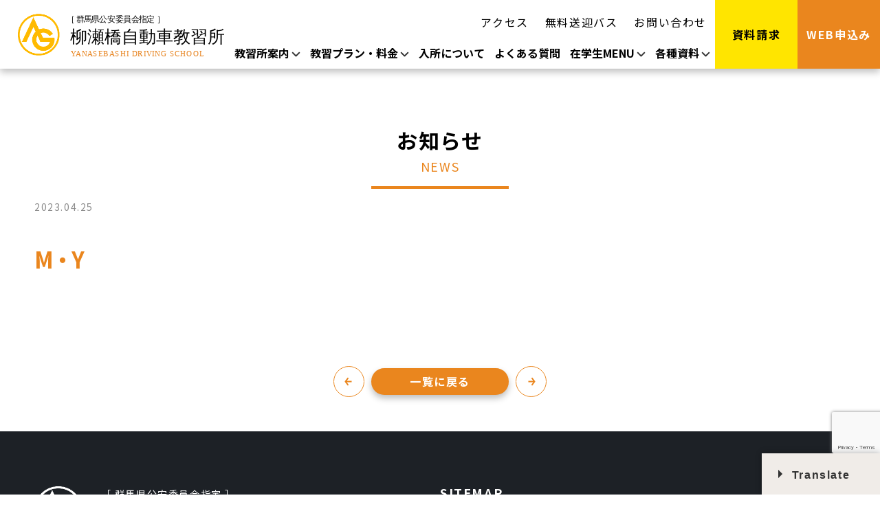

--- FILE ---
content_type: text/html; charset=UTF-8
request_url: https://yanasede.com/staff/%E5%90%89%E7%94%B0
body_size: 36045
content:
 <!DOCTYPE html><html lang="ja"><head><meta charset="UTF-8"><meta http-equiv="X-UA-Compatible" content="IE=edge"><meta name="viewport" content="width=device-width, initial-scale=1.0, minimum-scale=1.0, maximum-scale=1.0, user-scalable=0"><meta name="format-detection" content="telephone=no"><link rel="shortcut icon" href="https://yanasede.com/favicon.ico" /><link rel="icon" type="image/vnd.microsoft.icon" href="https://yanasede.com/favicon.ico" /><link rel="apple-touch-icon" href="https://yanasede.com/apple-touch-icon.png" />  <script>window.MSInputMethodContext && document.documentMode && document.write('<script src="https://cdn.jsdelivr.net/gh/nuxodin/ie11CustomProperties@4.1.0/ie11CustomProperties.min.js"><\/script>');</script> <link media="all" href="https://yanasede.com/wp-content/cache/autoptimize/css/autoptimize_cdb79d4fa6f3d5df53aa89738fb0a180.css" rel="stylesheet"><title>M・Y | 柳瀬橋自動車教習所</title><meta name="robots" content="max-image-preview:large" /><meta name="google-site-verification" content="ZzL_HfcXMlqE2HVIE55FzDMrBScY8leZj72xAfdflQU" /><link rel="canonical" href="https://yanasede.com/staff/%e5%90%89%e7%94%b0" /><meta name="generator" content="All in One SEO (AIOSEO) 4.9.2" /><meta property="og:locale" content="ja_JP" /><meta property="og:site_name" content="柳瀬橋自動車教習所 | 藤岡市・高崎で運転免許をとるなら、柳瀬橋自動車教習所へ！群馬県の自動車教習所、柳瀬橋自動車教習所では質の高い教習を目指しています。自動車の運転免許取得はお任せ下さい。取扱車種は普通車、普通車二種、普通二輪、大型特殊車、大型車、大型車二種、中型車、中型車二種の8種です。" /><meta property="og:type" content="article" /><meta property="og:title" content="M・Y | 柳瀬橋自動車教習所" /><meta property="og:url" content="https://yanasede.com/staff/%e5%90%89%e7%94%b0" /><meta property="article:published_time" content="2023-04-24T16:01:33+00:00" /><meta property="article:modified_time" content="2025-12-20T23:26:31+00:00" /><meta name="twitter:card" content="summary" /><meta name="twitter:title" content="M・Y | 柳瀬橋自動車教習所" /> <script type="application/ld+json" class="aioseo-schema">{"@context":"https:\/\/schema.org","@graph":[{"@type":"BreadcrumbList","@id":"https:\/\/yanasede.com\/staff\/%e5%90%89%e7%94%b0#breadcrumblist","itemListElement":[{"@type":"ListItem","@id":"https:\/\/yanasede.com#listItem","position":1,"name":"\u30db\u30fc\u30e0","item":"https:\/\/yanasede.com","nextItem":{"@type":"ListItem","@id":"https:\/\/yanasede.com\/staff#listItem","name":"\u6307\u5c0e\u54e1\u7d39\u4ecb"}},{"@type":"ListItem","@id":"https:\/\/yanasede.com\/staff#listItem","position":2,"name":"\u6307\u5c0e\u54e1\u7d39\u4ecb","item":"https:\/\/yanasede.com\/staff","nextItem":{"@type":"ListItem","@id":"https:\/\/yanasede.com\/news\/staff-cat\/chief#listItem","name":"\u6240\u9577"},"previousItem":{"@type":"ListItem","@id":"https:\/\/yanasede.com#listItem","name":"\u30db\u30fc\u30e0"}},{"@type":"ListItem","@id":"https:\/\/yanasede.com\/news\/staff-cat\/chief#listItem","position":3,"name":"\u6240\u9577","item":"https:\/\/yanasede.com\/news\/staff-cat\/chief","nextItem":{"@type":"ListItem","@id":"https:\/\/yanasede.com\/staff\/%e5%90%89%e7%94%b0#listItem","name":"M\u30fbY"},"previousItem":{"@type":"ListItem","@id":"https:\/\/yanasede.com\/staff#listItem","name":"\u6307\u5c0e\u54e1\u7d39\u4ecb"}},{"@type":"ListItem","@id":"https:\/\/yanasede.com\/staff\/%e5%90%89%e7%94%b0#listItem","position":4,"name":"M\u30fbY","previousItem":{"@type":"ListItem","@id":"https:\/\/yanasede.com\/news\/staff-cat\/chief#listItem","name":"\u6240\u9577"}}]},{"@type":"Organization","@id":"https:\/\/yanasede.com\/#organization","name":"\u67f3\u702c\u6a4b\u81ea\u52d5\u8eca\u6559\u7fd2\u6240","description":"\u85e4\u5ca1\u5e02\u30fb\u9ad8\u5d0e\u3067\u904b\u8ee2\u514d\u8a31\u3092\u3068\u308b\u306a\u3089\u3001\u67f3\u702c\u6a4b\u81ea\u52d5\u8eca\u6559\u7fd2\u6240\u3078\uff01\u7fa4\u99ac\u770c\u306e\u81ea\u52d5\u8eca\u6559\u7fd2\u6240\u3001\u67f3\u702c\u6a4b\u81ea\u52d5\u8eca\u6559\u7fd2\u6240\u3067\u306f\u8cea\u306e\u9ad8\u3044\u6559\u7fd2\u3092\u76ee\u6307\u3057\u3066\u3044\u307e\u3059\u3002\u81ea\u52d5\u8eca\u306e\u904b\u8ee2\u514d\u8a31\u53d6\u5f97\u306f\u304a\u4efb\u305b\u4e0b\u3055\u3044\u3002\u53d6\u6271\u8eca\u7a2e\u306f\u666e\u901a\u8eca\u3001\u666e\u901a\u8eca\u4e8c\u7a2e\u3001\u666e\u901a\u4e8c\u8f2a\u3001\u5927\u578b\u7279\u6b8a\u8eca\u3001\u5927\u578b\u8eca\u3001\u5927\u578b\u8eca\u4e8c\u7a2e\u3001\u4e2d\u578b\u8eca\u3001\u4e2d\u578b\u8eca\u4e8c\u7a2e\u306e8\u7a2e\u3067\u3059\u3002","url":"https:\/\/yanasede.com\/"},{"@type":"WebPage","@id":"https:\/\/yanasede.com\/staff\/%e5%90%89%e7%94%b0#webpage","url":"https:\/\/yanasede.com\/staff\/%e5%90%89%e7%94%b0","name":"M\u30fbY | \u67f3\u702c\u6a4b\u81ea\u52d5\u8eca\u6559\u7fd2\u6240","inLanguage":"ja","isPartOf":{"@id":"https:\/\/yanasede.com\/#website"},"breadcrumb":{"@id":"https:\/\/yanasede.com\/staff\/%e5%90%89%e7%94%b0#breadcrumblist"},"datePublished":"2023-04-25T01:01:33+09:00","dateModified":"2025-12-21T08:26:31+09:00"},{"@type":"WebSite","@id":"https:\/\/yanasede.com\/#website","url":"https:\/\/yanasede.com\/","name":"\u67f3\u702c\u6a4b\u81ea\u52d5\u8eca\u6559\u7fd2\u6240","description":"\u85e4\u5ca1\u5e02\u30fb\u9ad8\u5d0e\u3067\u904b\u8ee2\u514d\u8a31\u3092\u3068\u308b\u306a\u3089\u3001\u67f3\u702c\u6a4b\u81ea\u52d5\u8eca\u6559\u7fd2\u6240\u3078\uff01\u7fa4\u99ac\u770c\u306e\u81ea\u52d5\u8eca\u6559\u7fd2\u6240\u3001\u67f3\u702c\u6a4b\u81ea\u52d5\u8eca\u6559\u7fd2\u6240\u3067\u306f\u8cea\u306e\u9ad8\u3044\u6559\u7fd2\u3092\u76ee\u6307\u3057\u3066\u3044\u307e\u3059\u3002\u81ea\u52d5\u8eca\u306e\u904b\u8ee2\u514d\u8a31\u53d6\u5f97\u306f\u304a\u4efb\u305b\u4e0b\u3055\u3044\u3002\u53d6\u6271\u8eca\u7a2e\u306f\u666e\u901a\u8eca\u3001\u666e\u901a\u8eca\u4e8c\u7a2e\u3001\u666e\u901a\u4e8c\u8f2a\u3001\u5927\u578b\u7279\u6b8a\u8eca\u3001\u5927\u578b\u8eca\u3001\u5927\u578b\u8eca\u4e8c\u7a2e\u3001\u4e2d\u578b\u8eca\u3001\u4e2d\u578b\u8eca\u4e8c\u7a2e\u306e8\u7a2e\u3067\u3059\u3002","inLanguage":"ja","publisher":{"@id":"https:\/\/yanasede.com\/#organization"}}]}</script> <link rel='dns-prefetch' href='//ajax.googleapis.com' /><link rel='dns-prefetch' href='//translate.google.com' /><link href='https://fonts.gstatic.com' crossorigin='anonymous' rel='preconnect' /><link rel="alternate" type="application/rss+xml" title="柳瀬橋自動車教習所 &raquo; フィード" href="https://yanasede.com/feed" /><link rel="alternate" type="application/rss+xml" title="柳瀬橋自動車教習所 &raquo; コメントフィード" href="https://yanasede.com/comments/feed" /><link rel="alternate" title="oEmbed (JSON)" type="application/json+oembed" href="https://yanasede.com/wp-json/oembed/1.0/embed?url=https%3A%2F%2Fyanasede.com%2Fstaff%2F%25e5%2590%2589%25e7%2594%25b0" /><link rel="alternate" title="oEmbed (XML)" type="text/xml+oembed" href="https://yanasede.com/wp-json/oembed/1.0/embed?url=https%3A%2F%2Fyanasede.com%2Fstaff%2F%25e5%2590%2589%25e7%2594%25b0&#038;format=xml" /> <script type="text/javascript" src="https://ajax.googleapis.com/ajax/libs/jquery/3.4.1/jquery.min.js" id="jquery-js"></script> <link rel="https://api.w.org/" href="https://yanasede.com/wp-json/" /><link rel="EditURI" type="application/rsd+xml" title="RSD" href="https://yanasede.com/xmlrpc.php?rsd" /><link rel='shortlink' href='https://yanasede.com/?p=156' /><meta property="og:title" content="" /><meta property="og:description" content="" /><meta property="og:type" content="article" /><meta property="og:url" content="" /><meta property="og:image" content="https://yanasede.com/wp-content/themes/akagi-group/dist/images/common/img-ogp.jpg" /><meta property="og:site_name" content="柳瀬橋自動車教習所" /><meta name="twitter:card" content="summary_large_image" /><meta property="og:locale" content="ja_JP" />  <script async src="https://www.googletagmanager.com/gtag/js?id=G-MY0PH8RDG7"></script> <script>window.dataLayer = window.dataLayer || [];
    function gtag(){dataLayer.push(arguments);}
    gtag('js', new Date());

    gtag('config', 'G-MY0PH8RDG7');</script> </head><body><header id="container" class="l-header"><div class="l-header__inner c-shadow"><h1 class="l-header__logo"> <a href="https://yanasede.com/" class="l-header__logo-inner"> <noscript><img src="https://yanasede.com/wp-content/themes/akagi-group/dist/images/header/icon-header.svg" alt="柳瀬橋自動車教習所" width="300" height="73"></noscript><img class="lazyload" src='data:image/svg+xml,%3Csvg%20xmlns=%22http://www.w3.org/2000/svg%22%20viewBox=%220%200%20300%2073%22%3E%3C/svg%3E' data-src="https://yanasede.com/wp-content/themes/akagi-group/dist/images/header/icon-header.svg" alt="柳瀬橋自動車教習所" width="300" height="73"> </a></h1><nav id="js-open-content" class="l-header__nav js-open-content"><div class="l-header__nav-wrap"><div class="l-header__nav-inner"><ul id="menu-%e3%82%b0%e3%83%ad%e3%83%bc%e3%83%90%e3%83%ab%e3%83%a1%e3%83%8b%e3%83%a5%e3%83%bc" class="l-header__main js-accordion"><li id="menu-item-777" class="menu-item menu-item-type-post_type menu-item-object-page menu-item-has-children menu-item-777 l-header__main-item js-accordion-trigger"> <button class="l-header__link -button"><p><a href="https://yanasede.com/%e6%95%99%e7%bf%92%e6%89%80%e6%a1%88%e5%86%85">教習所案内</a><span class="l-header__dropdown-arrow"></span></p></button><div class="p-header-accordion js-accordion-content"><ul class="p-header-accordion__inner"><li id="menu-item-778" class="menu-item menu-item-type-post_type menu-item-object-page menu-item-778 l-header__main-item js-accordion-trigger"> <button class="l-header__link -button"><p><a href="https://yanasede.com/feature">教習所の特徴</a><span class="l-header__dropdown-arrow"></span></p></button></li><li id="menu-item-779" class="menu-item menu-item-type-post_type menu-item-object-page menu-item-779 l-header__main-item js-accordion-trigger"> <button class="l-header__link -button"><p><a href="https://yanasede.com/service">施設・サービス案内</a><span class="l-header__dropdown-arrow"></span></p></button></li><li id="menu-item-780" class="menu-item menu-item-type-custom menu-item-object-custom menu-item-780 l-header__main-item js-accordion-trigger"> <button class="l-header__link -button"><p><a href="https://yanasede.com/staff/">指導員紹介</a><span class="l-header__dropdown-arrow"></span></p></button></li></ul></div></li><li id="menu-item-783" class="menu-item menu-item-type-post_type menu-item-object-page menu-item-has-children menu-item-783 l-header__main-item js-accordion-trigger"> <button class="l-header__link -button"><p><a href="https://yanasede.com/%e6%95%99%e7%bf%92%e3%83%97%e3%83%a9%e3%83%b3%e3%83%bb%e6%96%99%e9%87%91">教習プラン・料金</a><span class="l-header__dropdown-arrow"></span></p></button><div class="p-header-accordion js-accordion-content"><ul class="p-header-accordion__inner"><li id="menu-item-784" class="menu-item menu-item-type-post_type menu-item-object-page menu-item-784 l-header__main-item js-accordion-trigger"> <button class="l-header__link -button"><p><a href="https://yanasede.com/course01">普通自動車</a><span class="l-header__dropdown-arrow"></span></p></button></li><li id="menu-item-785" class="menu-item menu-item-type-post_type menu-item-object-page menu-item-785 l-header__main-item js-accordion-trigger"> <button class="l-header__link -button"><p><a href="https://yanasede.com/course02">準中型・中型・大型</a><span class="l-header__dropdown-arrow"></span></p></button></li><li id="menu-item-786" class="menu-item menu-item-type-post_type menu-item-object-page menu-item-786 l-header__main-item js-accordion-trigger"> <button class="l-header__link -button"><p><a href="https://yanasede.com/course03">自動二輪車</a><span class="l-header__dropdown-arrow"></span></p></button></li><li id="menu-item-787" class="menu-item menu-item-type-post_type menu-item-object-page menu-item-787 l-header__main-item js-accordion-trigger"> <button class="l-header__link -button"><p><a href="https://yanasede.com/course05">大型特殊・けん引</a><span class="l-header__dropdown-arrow"></span></p></button></li><li id="menu-item-813" class="menu-item menu-item-type-post_type menu-item-object-page menu-item-813 l-header__main-item js-accordion-trigger"> <button class="l-header__link -button"><p><a href="https://yanasede.com/course04">二種</a><span class="l-header__dropdown-arrow"></span></p></button></li></ul></div></li><li id="menu-item-788" class="menu-item menu-item-type-post_type menu-item-object-page menu-item-788 l-header__main-item js-accordion-trigger"> <button class="l-header__link -button"><p><a href="https://yanasede.com/info">入所について</a><span class="l-header__dropdown-arrow"></span></p></button></li><li id="menu-item-789" class="menu-item menu-item-type-post_type menu-item-object-page menu-item-789 l-header__main-item js-accordion-trigger"> <button class="l-header__link -button"><p><a href="https://yanasede.com/faq">よくある質問</a><span class="l-header__dropdown-arrow"></span></p></button></li><li id="menu-item-792" class="menu-item menu-item-type-post_type menu-item-object-page menu-item-has-children menu-item-792 l-header__main-item js-accordion-trigger"> <button class="l-header__link -button"><p><a href="https://yanasede.com/%e5%9c%a8%e5%ad%a6%e7%94%9fmenu">在学生MENU</a><span class="l-header__dropdown-arrow"></span></p></button><div class="p-header-accordion js-accordion-content"><ul class="p-header-accordion__inner"><li id="menu-item-1287" class="menu-item menu-item-type-post_type menu-item-object-page menu-item-1287 l-header__main-item js-accordion-trigger"> <button class="l-header__link -button"><p><a target="_blank" href="https://yanasede.com/document03">DrivIT2</a><span class="l-header__dropdown-arrow"></span></p></button></li><li id="menu-item-794" class="menu-item menu-item-type-custom menu-item-object-custom menu-item-794 l-header__main-item js-accordion-trigger"> <button class="l-header__link -button"><p><a target="_blank" href="https://www.musasi.jp/yanasede/">インターネット学習システム</a><span class="l-header__dropdown-arrow"></span></p></button></li><li id="menu-item-793" class="li_schedule menu-item menu-item-type-custom menu-item-object-custom menu-item-793 l-header__main-item js-accordion-trigger"> <button class="l-header__link -button"><p><a target="_blank" href="#">学科教習時限表</a><span class="l-header__dropdown-arrow"></span></p></button></li><li id="menu-item-795" class="menu-item menu-item-type-custom menu-item-object-custom menu-item-795 l-header__main-item js-accordion-trigger"> <button class="l-header__link -button"><p><a target="_blank" href="https://study.neumann-line.net">オンライン学科</a><span class="l-header__dropdown-arrow"></span></p></button></li><li id="menu-item-796" class="menu-item menu-item-type-custom menu-item-object-custom menu-item-796 l-header__main-item js-accordion-trigger"> <button class="l-header__link -button"><p><a target="_blank" href="https://forms.gle/VUMcVU8Uc8f9eTM98">キャンセル待ち</a><span class="l-header__dropdown-arrow"></span></p></button></li><li id="menu-item-797" class="menu-item menu-item-type-custom menu-item-object-custom menu-item-797 l-header__main-item js-accordion-trigger"> <button class="l-header__link -button"><p><a target="_blank" href="https://forms.gle/Ghpj81CbB6PgLJ2J6">技能教習キャンセル</a><span class="l-header__dropdown-arrow"></span></p></button></li><li id="menu-item-924" class="menu-item menu-item-type-custom menu-item-object-custom menu-item-924 l-header__main-item js-accordion-trigger"> <button class="l-header__link -button"><p><a target="_blank" href="https://forms.gle/c9XGWd8UgKUGEopX6">お友達紹介</a><span class="l-header__dropdown-arrow"></span></p></button></li></ul></div></li><li id="menu-item-1108" class="menu-item menu-item-type-post_type menu-item-object-page menu-item-has-children menu-item-1108 l-header__main-item js-accordion-trigger"> <button class="l-header__link -button"><p><a href="https://yanasede.com/%e5%90%84%e7%a8%ae%e8%b3%87%e6%96%99">各種資料</a><span class="l-header__dropdown-arrow"></span></p></button><div class="p-header-accordion js-accordion-content"><ul class="p-header-accordion__inner"><li id="menu-item-1109" class="menu-item menu-item-type-post_type menu-item-object-page menu-item-1109 l-header__main-item js-accordion-trigger"> <button class="l-header__link -button"><p><a href="https://yanasede.com/document01">資料請求</a><span class="l-header__dropdown-arrow"></span></p></button></li></ul></div></li></ul><ul class="l-header__sub"><li class="l-header__sub-item"><a href="https://yanasede.com/access">アクセス</a></li><li class="l-header__sub-item tb-sp"><a href="https://yanasede.com/app/index.html" target="_blank">WEB申込み</a></li><li class="l-header__sub-item"><a href="https://yanasede.com/access#bus">無料送迎バス</a></li><li class="l-header__sub-item tb-sp"><a href="https://yanasede.com/wp-content/themes/akagi-group/dist/pdf/privacypolicy.pdf" target="_blank" rel="noopener noreferrer">プライバシーポリシー【PDF】</a></li><li class="l-header__sub-item pconly"><a href="https://yanasede.com/contact_document">お問い合わせ</a></li><li class="l-header__sub-item tb-sp"><a href="https://yanasede.com/news">お知らせ</a></li><li class="l-header__sub-item tb-sp"><a href="https://yanasede.com/wp-content/uploads/2024/09/求人内容_R6.9.pdf">採用情報【PDF】</a></li></ul></div><div class="l-header__contact pconly"><ul class="l-header__contact-inner"><li class="l-header__contact-item"> <a href="https://yanasede.com/document01" class="c-button l-header__item-entry"><span>資料請求</span></a></li><li class="l-header__contact-item"> <a href="https://yanasede.com/app/index.html" class="c-button l-header__item-document"><span>WEB申込み</span></a></li></ul></div><div class="l-header__tel--sp tb-sp"><div class="l-header__tel-inner--sp"> <a href="tel:0120-816-870" class="l-header__tel-link"> <noscript><img src="https://yanasede.com/wp-content/themes/akagi-group/dist/images/header/img-freeDial-orange.svg" alt="0120-816-870" class="l-header__tel-image" width="285" height="35"></noscript><img src='data:image/svg+xml,%3Csvg%20xmlns=%22http://www.w3.org/2000/svg%22%20viewBox=%220%200%20285%2035%22%3E%3C/svg%3E' data-src="https://yanasede.com/wp-content/themes/akagi-group/dist/images/header/img-freeDial-orange.svg" alt="0120-816-870" class="lazyload l-header__tel-image" width="285" height="35"> </a></div></div><div class="l-header__button--sp tb-sp"><div class="l-header__button-inner--sp"><div class="l-header__button-document"> <a href="https://yanasede.com/document01"><noscript><img src="https://yanasede.com/wp-content/themes/akagi-group/dist/images/header/icon-document.svg" width="30" height="25"></noscript><img class="lazyload" src='data:image/svg+xml,%3Csvg%20xmlns=%22http://www.w3.org/2000/svg%22%20viewBox=%220%200%2030%2025%22%3E%3C/svg%3E' data-src="https://yanasede.com/wp-content/themes/akagi-group/dist/images/header/icon-document.svg" width="30" height="25">資料請求</a></div><div class="l-header__button-sns"><ul><li><a href="https://www.instagram.com/ijikyou/" target="_blank"><noscript><img src="https://yanasede.com/wp-content/themes/akagi-group/dist/images/common/icon-instagram.svg" alt="" width="35" height="35"></noscript><img class="lazyload" src='data:image/svg+xml,%3Csvg%20xmlns=%22http://www.w3.org/2000/svg%22%20viewBox=%220%200%2035%2035%22%3E%3C/svg%3E' data-src="https://yanasede.com/wp-content/themes/akagi-group/dist/images/common/icon-instagram.svg" alt="" width="35" height="35"></a></li></ul></div></div></div><div class="l-header__Businesshours--sp tb-sp"><p>[平日] 9:00〜20:00　<br class="sponly">[土] 9:00〜16:40<br>※定休日は時期により変動あり</p></div></div></nav></div><div class="l-header__button js-header__button" id="js-open-button"> <span class="l-header__line"><span></span></span></div></header><main><article class="l-content-container"><div class="p-page-header"><div class="p-page-header__inner"><h1 data-aos="fade-up" class="p-page-header__main">お知らせ</h1> <span data-aos="fade-up" class="p-page-header__eng -orange">NEWS</span><div class="c-boder-bottom -orange"></div></div></div><div class="l-inner"><div data-aos="fade-up" class="l-news-container"><div class="c-news-data"> <time class="p-news-list__date" datetime="2023-04-25">2023.04.25</time><div class="p-news-list__cate-link"></div></div><h2 class="p-news__ttl">M・Y</h2><div class="p-news__body"><p></p></div></div><div class="p-pagenavi"><div class="p-pagenavi__pre"> <a href="https://yanasede.com/staff/%e9%ab%99%e5%b1%b1-%e6%a0%84%e4%b8%80" rel="prev"><noscript><img src="https://yanasede.com/wp-content/themes/akagi-group/dist/images/common/icon-previous.svg" alt="前の記事へ"/></noscript><img class="lazyload" src='data:image/svg+xml,%3Csvg%20xmlns=%22http://www.w3.org/2000/svg%22%20viewBox=%220%200%20210%20140%22%3E%3C/svg%3E' data-src="https://yanasede.com/wp-content/themes/akagi-group/dist/images/common/icon-previous.svg" alt="前の記事へ"/></a></div><div class="p-button"> <a class="p-button__inner c-button" href="https://yanasede.com/news/"><span class="p-button__text">一覧に戻る</span></a></div><div class="p-pagenavi__next"> <a href="https://yanasede.com/staff/%e9%ab%99%e5%b1%b1-%e6%a0%84%e4%b8%80" rel="prev"><noscript><img src="https://yanasede.com/wp-content/themes/akagi-group/dist/images/common/icon-next.svg" alt="次の記事へ"/></noscript><img class="lazyload" src='data:image/svg+xml,%3Csvg%20xmlns=%22http://www.w3.org/2000/svg%22%20viewBox=%220%200%20210%20140%22%3E%3C/svg%3E' data-src="https://yanasede.com/wp-content/themes/akagi-group/dist/images/common/icon-next.svg" alt="次の記事へ"/></a></div></div></div></article></main><footer><div class="l-footer"><div class="l-footer__inner"><div class="l-footer__main"><div class="l-footer__left"><div class="l-footer__logo"> <a href="https://yanasede.com/" class="l-footer__logo-image"> <noscript><img src="https://yanasede.com/wp-content/themes/akagi-group/dist/images/common/icon-akgGroup-white.svg" alt="柳瀬橋自動車教習所" width="70" height="70"></noscript><img class="lazyload" src='data:image/svg+xml,%3Csvg%20xmlns=%22http://www.w3.org/2000/svg%22%20viewBox=%220%200%2070%2070%22%3E%3C/svg%3E' data-src="https://yanasede.com/wp-content/themes/akagi-group/dist/images/common/icon-akgGroup-white.svg" alt="柳瀬橋自動車教習所" width="70" height="70"> </a> <a href="https://yanasede.com/" class="l-footer__logo-text"><p>［ 群馬県公安委員会指定 ］</p><p class="l-footer__logo-akg-jp">柳瀬橋自動車教習所</p><p class="l-footer__logo-akg-en">YANASEBASHI DRIVING SCHOOL</p> </a></div><div class="l-footer__address"><p></p><p>〒375-0006 群馬県藤岡市森新田字寺東221-2</p></div><div class="l-footer__link-association"><dl><dt> <noscript><img src="https://yanasede.com/wp-content/themes/akagi-group/dist/images/footer/icon-footer-1.png" alt="一般社団法人群馬県指定自動車教習所協会" width="85" height="85"></noscript><img class="lazyload" src='data:image/svg+xml,%3Csvg%20xmlns=%22http://www.w3.org/2000/svg%22%20viewBox=%220%200%2085%2085%22%3E%3C/svg%3E' data-src="https://yanasede.com/wp-content/themes/akagi-group/dist/images/footer/icon-footer-1.png" alt="一般社団法人群馬県指定自動車教習所協会" width="85" height="85"></dt><dd>一般社団法人<br>群馬県指定自動車教習所協会</dd></dl><dl><dt><noscript><img src="https://yanasede.com/wp-content/themes/akagi-group/dist/images/footer/icon-footer-2.svg" alt="指定自動車教習所公正取引協議会" width="120" height="90"></noscript><img class="lazyload" src='data:image/svg+xml,%3Csvg%20xmlns=%22http://www.w3.org/2000/svg%22%20viewBox=%220%200%20120%2090%22%3E%3C/svg%3E' data-src="https://yanasede.com/wp-content/themes/akagi-group/dist/images/footer/icon-footer-2.svg" alt="指定自動車教習所公正取引協議会" width="120" height="90"></dt><dd>指定自動車教習所<br>公正取引協議会</dd></dl><dl><dt><a href="https://www.meti.go.jp/policy/mono_info_service/healthcare/kenkoukeiei_yuryouhouzin.html" target="_blank"><noscript><img src="https://yanasede.com/wp-content/themes/akagi-group/dist/images/footer/icon-footer-5.jpg" alt="健康経営優良法人2025 中規模法人部門 | KENKO Investment for Health" width="120" height="104"></noscript><img class="lazyload" src='data:image/svg+xml,%3Csvg%20xmlns=%22http://www.w3.org/2000/svg%22%20viewBox=%220%200%20120%20104%22%3E%3C/svg%3E' data-src="https://yanasede.com/wp-content/themes/akagi-group/dist/images/footer/icon-footer-5.jpg" alt="健康経営優良法人2025 中規模法人部門 | KENKO Investment for Health" width="120" height="104"></a></dt></dl></div><div class="l-footer__link"><div class="l-footer__link-item"><div class="l-footer__link-item__inner"> <a href="https://www.musasi.jp/yanasede/" target="_blank" rel="noopener noreferrer"><noscript><img src="https://yanasede.com/wp-content/themes/akagi-group/dist/images/footer/icon-footer-6.png" width="300" height="87"></noscript><img class="lazyload" src='data:image/svg+xml,%3Csvg%20xmlns=%22http://www.w3.org/2000/svg%22%20viewBox=%220%200%20300%2087%22%3E%3C/svg%3E' data-src="https://yanasede.com/wp-content/themes/akagi-group/dist/images/footer/icon-footer-6.png" width="300" height="87"></a></div></div><div class="l-footer__link-item"><ul class="l-footer__link-sns"><li> <a href="https://www.instagram.com/yanase_jikyo/?hl=ja" target="_blank" rel="noopener noreferrer"><noscript><img src="https://yanasede.com/wp-content/themes/akagi-group/dist/images/common/icon-instagram.svg" alt="柳瀬橋自動車教習所 公式Instagram" width="50" height="50"></noscript><img class="lazyload" src='data:image/svg+xml,%3Csvg%20xmlns=%22http://www.w3.org/2000/svg%22%20viewBox=%220%200%2050%2050%22%3E%3C/svg%3E' data-src="https://yanasede.com/wp-content/themes/akagi-group/dist/images/common/icon-instagram.svg" alt="柳瀬橋自動車教習所 公式Instagram" width="50" height="50"></a></li></ul></div></div></div><div class="l-footer__right"><div class="l-footer__sitemap"><div class="l-footer__sitemap-title"><p>SITEMAP</p></div><div class="l-footer__sitemap-list"><div class="l-footer__list-item"><ul><li><a href="https://yanasede.com/news">NEWS・キャンペーン</a></li><li><a href="https://yanasede.com/feature">教習所の特徴</a></li><li><a href="https://yanasede.com/service">施設・サービス案内</a></li><li><a href="https://yanasede.com/staff">指導員紹介</a></li><li><a href="https://yanasede.com/info">入所について</a></li><li><a href="https://yanasede.com/faq">よくある質問</a></li></ul></div><div class="l-footer__list-item"><ul><li class="l-footer__list-item-title">教習プラン・料金</li><li><a href="https://yanasede.com/course01">普通自動車</a></li><li><a href="https://yanasede.com/course02">準中型・中型・大型</a></li><li><a href="https://yanasede.com/course03">自動二輪車</a></li><li><a href="https://yanasede.com/course05">大型特殊・けん引</a></li><li><a href="https://yanasede.com/course04">二種</a></li></ul></div><div class="l-footer__list-item"><ul><li><a href="https://yanasede.com/access">アクセス</a></li><li><a href="https://yanasede.com/app/index.html">WEB申込み</a></li><li><a href="https://yanasede.com/access#bus">無料送迎バス</a></li><li><a href="https://yanasede.com/wp-content/themes/akagi-group/dist/pdf/privacypolicy.pdf" target="_blank" rel="noopener noreferrer">プライバシーポリシー【PDF】</a></li><li><a href="https://yanasede.com/wp-content/uploads/2024/09/求人内容_R6.9.pdf">採用情報【PDF】</a></li><li><a href="https://yanasede.com/contact_document">お問い合わせ</a></li></ul></div></div></div><div class="l-footer__contact"> <a href="tel:0120-816-870" class="l-footer__tel"> <noscript><img src="https://yanasede.com/wp-content/themes/akagi-group/dist/images/footer/img-freeDial.svg" alt="柳瀬橋自動車教習所 電話番号" width="350" height="45"></noscript><img class="lazyload" src='data:image/svg+xml,%3Csvg%20xmlns=%22http://www.w3.org/2000/svg%22%20viewBox=%220%200%20350%2045%22%3E%3C/svg%3E' data-src="https://yanasede.com/wp-content/themes/akagi-group/dist/images/footer/img-freeDial.svg" alt="柳瀬橋自動車教習所 電話番号" width="350" height="45"> </a><div class="l-footer__button"><div class="l-footer__button-inner"> <a href="https://yanasede.com/document01" class="c-button"><span>資料請求</span></a></div></div><div class="l-footer__time"><ul><li>［平日］9:00～20:00</li><li>［土］9:00～16:40</li><li>※定休日は時期により変動あり</li></ul></div></div></div></div></div><div class="l-footer__bottom"><div class="c-footer-group"><div class="c-footer-group__inner"><div class="text"><noscript><img src="https://yanasede.com/wp-content/themes/akagi-group/dist/images/common/img-footer-text.svg" alt="AKAGI GROUP" width="380" height="25"></noscript><img class="lazyload" src='data:image/svg+xml,%3Csvg%20xmlns=%22http://www.w3.org/2000/svg%22%20viewBox=%220%200%20380%2025%22%3E%3C/svg%3E' data-src="https://yanasede.com/wp-content/themes/akagi-group/dist/images/common/img-footer-text.svg" alt="AKAGI GROUP" width="380" height="25"></div> <a href="https://akagi-group.co.jp/" target="_blank" rel="noopener noreferrer" class="button"><noscript><img src="https://yanasede.com/wp-content/themes/akagi-group/dist/images/common/img-footer-button.svg" alt="AKAGI GROUP" width="300" height="25"></noscript><img class="lazyload" src='data:image/svg+xml,%3Csvg%20xmlns=%22http://www.w3.org/2000/svg%22%20viewBox=%220%200%20300%2025%22%3E%3C/svg%3E' data-src="https://yanasede.com/wp-content/themes/akagi-group/dist/images/common/img-footer-button.svg" alt="AKAGI GROUP" width="300" height="25"></a></div></div><div class="l-footer__bottom-copyright"><div class="l-footer__copyright-inner"><p>Copyright© AKAGI DRIVING SCHOOL GROUP all rights reserved.</p></div></div></div></div></footer> <script type="speculationrules">{"prefetch":[{"source":"document","where":{"and":[{"href_matches":"/*"},{"not":{"href_matches":["/wp-*.php","/wp-admin/*","/wp-content/uploads/*","/wp-content/*","/wp-content/plugins/*","/wp-content/themes/akagi-group/*","/*\\?(.+)"]}},{"not":{"selector_matches":"a[rel~=\"nofollow\"]"}},{"not":{"selector_matches":".no-prefetch, .no-prefetch a"}}]},"eagerness":"conservative"}]}</script> <div id="glt-translate-trigger"><span class="notranslate">Translate</span></div><div id="glt-toolbar"></div><div id="flags" style="display:none" class="size18"><ul id="sortable" class="ui-sortable"><li id="Chinese (Simplified)"><a href="#" title="Chinese (Simplified)" class="nturl notranslate zh-CN flag Chinese (Simplified)"></a></li><li id="Chinese (Traditional)"><a href="#" title="Chinese (Traditional)" class="nturl notranslate zh-TW flag Chinese (Traditional)"></a></li><li id="English"><a href="#" title="English" class="nturl notranslate en flag united-states"></a></li><li id="Filipino"><a href="#" title="Filipino" class="nturl notranslate tl flag Filipino"></a></li><li id="Japanese"><a href="#" title="Japanese" class="nturl notranslate ja flag Japanese"></a></li><li id="Korean"><a href="#" title="Korean" class="nturl notranslate ko flag Korean"></a></li><li id="Portuguese"><a href="#" title="Portuguese" class="nturl notranslate pt flag Portuguese"></a></li><li id="Sinhala"><a href="#" title="Sinhala" class="nturl notranslate si flag Sinhala"></a></li><li id="Spanish"><a href="#" title="Spanish" class="nturl notranslate es flag Spanish"></a></li><li id="Urdu"><a href="#" title="Urdu" class="nturl notranslate ur flag Urdu"></a></li><li id="Vietnamese"><a href="#" title="Vietnamese" class="nturl notranslate vi flag Vietnamese"></a></li></ul></div><div id='glt-footer'><div id="google_language_translator" class="default-language-ja"></div></div><script>function GoogleLanguageTranslatorInit() { new google.translate.TranslateElement({pageLanguage: 'ja', includedLanguages:'zh-CN,zh-TW,en,tl,ja,ko,pt,si,es,ur,vi', autoDisplay: false}, 'google_language_translator');}</script><noscript><style>.lazyload{display:none;}</style></noscript><script data-noptimize="1">window.lazySizesConfig=window.lazySizesConfig||{};window.lazySizesConfig.loadMode=1;</script><script async data-noptimize="1" src='https://yanasede.com/wp-content/plugins/autoptimize/classes/external/js/lazysizes.min.js?ao_version=3.1.14'></script><script type="text/javascript" id="main-js-extra">var tmp_path = {"file_url":"https://yanasede.com/wp-content/uploads/2025/12/2026.01.pdf"};
//# sourceURL=main-js-extra</script> <script type="module"  src="https://yanasede.com/wp-content/plugins/all-in-one-seo-pack/dist/Lite/assets/table-of-contents.95d0dfce.js" id="aioseo/js/src/vue/standalone/blocks/table-of-contents/frontend.js-js"></script> <script type="text/javascript" src="https://yanasede.com/wp-includes/js/dist/hooks.min.js" id="wp-hooks-js"></script> <script type="text/javascript" src="https://yanasede.com/wp-includes/js/dist/i18n.min.js" id="wp-i18n-js"></script> <script type="text/javascript" id="wp-i18n-js-after">wp.i18n.setLocaleData( { 'text direction\u0004ltr': [ 'ltr' ] } );
wp.i18n.setLocaleData( { 'text direction\u0004ltr': [ 'ltr' ] } );
//# sourceURL=wp-i18n-js-after</script> <script type="text/javascript" id="contact-form-7-js-translations">( function( domain, translations ) {
	var localeData = translations.locale_data[ domain ] || translations.locale_data.messages;
	localeData[""].domain = domain;
	wp.i18n.setLocaleData( localeData, domain );
} )( "contact-form-7", {"translation-revision-date":"2025-11-30 08:12:23+0000","generator":"GlotPress\/4.0.3","domain":"messages","locale_data":{"messages":{"":{"domain":"messages","plural-forms":"nplurals=1; plural=0;","lang":"ja_JP"},"This contact form is placed in the wrong place.":["\u3053\u306e\u30b3\u30f3\u30bf\u30af\u30c8\u30d5\u30a9\u30fc\u30e0\u306f\u9593\u9055\u3063\u305f\u4f4d\u7f6e\u306b\u7f6e\u304b\u308c\u3066\u3044\u307e\u3059\u3002"],"Error:":["\u30a8\u30e9\u30fc:"]}},"comment":{"reference":"includes\/js\/index.js"}} );
//# sourceURL=contact-form-7-js-translations</script> <script type="text/javascript" id="contact-form-7-js-before">var wpcf7 = {
    "api": {
        "root": "https:\/\/yanasede.com\/wp-json\/",
        "namespace": "contact-form-7\/v1"
    }
};
//# sourceURL=contact-form-7-js-before</script> <script type="text/javascript" src="//translate.google.com/translate_a/element.js?cb=GoogleLanguageTranslatorInit" id="scripts-google-js"></script> <script type="text/javascript" id="xo-event-calendar-ajax-js-extra">var xo_event_calendar_object = {"ajax_url":"https://yanasede.com/wp-admin/admin-ajax.php","action":"xo_event_calendar_month"};
var xo_simple_calendar_object = {"ajax_url":"https://yanasede.com/wp-admin/admin-ajax.php","action":"xo_simple_calendar_month"};
//# sourceURL=xo-event-calendar-ajax-js-extra</script> <script type="text/javascript" src="https://www.google.com/recaptcha/api.js?render=6Lc2eRAeAAAAANrm-iJLmYl2D1KWtujRh3Qb0DE0" id="google-recaptcha-js"></script> <script type="text/javascript" src="https://yanasede.com/wp-includes/js/dist/vendor/wp-polyfill.min.js" id="wp-polyfill-js"></script> <script type="text/javascript" id="wpcf7-recaptcha-js-before">var wpcf7_recaptcha = {
    "sitekey": "6Lc2eRAeAAAAANrm-iJLmYl2D1KWtujRh3Qb0DE0",
    "actions": {
        "homepage": "homepage",
        "contactform": "contactform"
    }
};
//# sourceURL=wpcf7-recaptcha-js-before</script> <script defer src="https://yanasede.com/wp-content/cache/autoptimize/js/autoptimize_4c258177a58fd58dfc42b70f9ceb014f.js"></script></body></html>

--- FILE ---
content_type: text/html; charset=utf-8
request_url: https://www.google.com/recaptcha/api2/anchor?ar=1&k=6Lc2eRAeAAAAANrm-iJLmYl2D1KWtujRh3Qb0DE0&co=aHR0cHM6Ly95YW5hc2VkZS5jb206NDQz&hl=en&v=9TiwnJFHeuIw_s0wSd3fiKfN&size=invisible&anchor-ms=20000&execute-ms=30000&cb=smw8r0gj7u1j
body_size: 48297
content:
<!DOCTYPE HTML><html dir="ltr" lang="en"><head><meta http-equiv="Content-Type" content="text/html; charset=UTF-8">
<meta http-equiv="X-UA-Compatible" content="IE=edge">
<title>reCAPTCHA</title>
<style type="text/css">
/* cyrillic-ext */
@font-face {
  font-family: 'Roboto';
  font-style: normal;
  font-weight: 400;
  font-stretch: 100%;
  src: url(//fonts.gstatic.com/s/roboto/v48/KFO7CnqEu92Fr1ME7kSn66aGLdTylUAMa3GUBHMdazTgWw.woff2) format('woff2');
  unicode-range: U+0460-052F, U+1C80-1C8A, U+20B4, U+2DE0-2DFF, U+A640-A69F, U+FE2E-FE2F;
}
/* cyrillic */
@font-face {
  font-family: 'Roboto';
  font-style: normal;
  font-weight: 400;
  font-stretch: 100%;
  src: url(//fonts.gstatic.com/s/roboto/v48/KFO7CnqEu92Fr1ME7kSn66aGLdTylUAMa3iUBHMdazTgWw.woff2) format('woff2');
  unicode-range: U+0301, U+0400-045F, U+0490-0491, U+04B0-04B1, U+2116;
}
/* greek-ext */
@font-face {
  font-family: 'Roboto';
  font-style: normal;
  font-weight: 400;
  font-stretch: 100%;
  src: url(//fonts.gstatic.com/s/roboto/v48/KFO7CnqEu92Fr1ME7kSn66aGLdTylUAMa3CUBHMdazTgWw.woff2) format('woff2');
  unicode-range: U+1F00-1FFF;
}
/* greek */
@font-face {
  font-family: 'Roboto';
  font-style: normal;
  font-weight: 400;
  font-stretch: 100%;
  src: url(//fonts.gstatic.com/s/roboto/v48/KFO7CnqEu92Fr1ME7kSn66aGLdTylUAMa3-UBHMdazTgWw.woff2) format('woff2');
  unicode-range: U+0370-0377, U+037A-037F, U+0384-038A, U+038C, U+038E-03A1, U+03A3-03FF;
}
/* math */
@font-face {
  font-family: 'Roboto';
  font-style: normal;
  font-weight: 400;
  font-stretch: 100%;
  src: url(//fonts.gstatic.com/s/roboto/v48/KFO7CnqEu92Fr1ME7kSn66aGLdTylUAMawCUBHMdazTgWw.woff2) format('woff2');
  unicode-range: U+0302-0303, U+0305, U+0307-0308, U+0310, U+0312, U+0315, U+031A, U+0326-0327, U+032C, U+032F-0330, U+0332-0333, U+0338, U+033A, U+0346, U+034D, U+0391-03A1, U+03A3-03A9, U+03B1-03C9, U+03D1, U+03D5-03D6, U+03F0-03F1, U+03F4-03F5, U+2016-2017, U+2034-2038, U+203C, U+2040, U+2043, U+2047, U+2050, U+2057, U+205F, U+2070-2071, U+2074-208E, U+2090-209C, U+20D0-20DC, U+20E1, U+20E5-20EF, U+2100-2112, U+2114-2115, U+2117-2121, U+2123-214F, U+2190, U+2192, U+2194-21AE, U+21B0-21E5, U+21F1-21F2, U+21F4-2211, U+2213-2214, U+2216-22FF, U+2308-230B, U+2310, U+2319, U+231C-2321, U+2336-237A, U+237C, U+2395, U+239B-23B7, U+23D0, U+23DC-23E1, U+2474-2475, U+25AF, U+25B3, U+25B7, U+25BD, U+25C1, U+25CA, U+25CC, U+25FB, U+266D-266F, U+27C0-27FF, U+2900-2AFF, U+2B0E-2B11, U+2B30-2B4C, U+2BFE, U+3030, U+FF5B, U+FF5D, U+1D400-1D7FF, U+1EE00-1EEFF;
}
/* symbols */
@font-face {
  font-family: 'Roboto';
  font-style: normal;
  font-weight: 400;
  font-stretch: 100%;
  src: url(//fonts.gstatic.com/s/roboto/v48/KFO7CnqEu92Fr1ME7kSn66aGLdTylUAMaxKUBHMdazTgWw.woff2) format('woff2');
  unicode-range: U+0001-000C, U+000E-001F, U+007F-009F, U+20DD-20E0, U+20E2-20E4, U+2150-218F, U+2190, U+2192, U+2194-2199, U+21AF, U+21E6-21F0, U+21F3, U+2218-2219, U+2299, U+22C4-22C6, U+2300-243F, U+2440-244A, U+2460-24FF, U+25A0-27BF, U+2800-28FF, U+2921-2922, U+2981, U+29BF, U+29EB, U+2B00-2BFF, U+4DC0-4DFF, U+FFF9-FFFB, U+10140-1018E, U+10190-1019C, U+101A0, U+101D0-101FD, U+102E0-102FB, U+10E60-10E7E, U+1D2C0-1D2D3, U+1D2E0-1D37F, U+1F000-1F0FF, U+1F100-1F1AD, U+1F1E6-1F1FF, U+1F30D-1F30F, U+1F315, U+1F31C, U+1F31E, U+1F320-1F32C, U+1F336, U+1F378, U+1F37D, U+1F382, U+1F393-1F39F, U+1F3A7-1F3A8, U+1F3AC-1F3AF, U+1F3C2, U+1F3C4-1F3C6, U+1F3CA-1F3CE, U+1F3D4-1F3E0, U+1F3ED, U+1F3F1-1F3F3, U+1F3F5-1F3F7, U+1F408, U+1F415, U+1F41F, U+1F426, U+1F43F, U+1F441-1F442, U+1F444, U+1F446-1F449, U+1F44C-1F44E, U+1F453, U+1F46A, U+1F47D, U+1F4A3, U+1F4B0, U+1F4B3, U+1F4B9, U+1F4BB, U+1F4BF, U+1F4C8-1F4CB, U+1F4D6, U+1F4DA, U+1F4DF, U+1F4E3-1F4E6, U+1F4EA-1F4ED, U+1F4F7, U+1F4F9-1F4FB, U+1F4FD-1F4FE, U+1F503, U+1F507-1F50B, U+1F50D, U+1F512-1F513, U+1F53E-1F54A, U+1F54F-1F5FA, U+1F610, U+1F650-1F67F, U+1F687, U+1F68D, U+1F691, U+1F694, U+1F698, U+1F6AD, U+1F6B2, U+1F6B9-1F6BA, U+1F6BC, U+1F6C6-1F6CF, U+1F6D3-1F6D7, U+1F6E0-1F6EA, U+1F6F0-1F6F3, U+1F6F7-1F6FC, U+1F700-1F7FF, U+1F800-1F80B, U+1F810-1F847, U+1F850-1F859, U+1F860-1F887, U+1F890-1F8AD, U+1F8B0-1F8BB, U+1F8C0-1F8C1, U+1F900-1F90B, U+1F93B, U+1F946, U+1F984, U+1F996, U+1F9E9, U+1FA00-1FA6F, U+1FA70-1FA7C, U+1FA80-1FA89, U+1FA8F-1FAC6, U+1FACE-1FADC, U+1FADF-1FAE9, U+1FAF0-1FAF8, U+1FB00-1FBFF;
}
/* vietnamese */
@font-face {
  font-family: 'Roboto';
  font-style: normal;
  font-weight: 400;
  font-stretch: 100%;
  src: url(//fonts.gstatic.com/s/roboto/v48/KFO7CnqEu92Fr1ME7kSn66aGLdTylUAMa3OUBHMdazTgWw.woff2) format('woff2');
  unicode-range: U+0102-0103, U+0110-0111, U+0128-0129, U+0168-0169, U+01A0-01A1, U+01AF-01B0, U+0300-0301, U+0303-0304, U+0308-0309, U+0323, U+0329, U+1EA0-1EF9, U+20AB;
}
/* latin-ext */
@font-face {
  font-family: 'Roboto';
  font-style: normal;
  font-weight: 400;
  font-stretch: 100%;
  src: url(//fonts.gstatic.com/s/roboto/v48/KFO7CnqEu92Fr1ME7kSn66aGLdTylUAMa3KUBHMdazTgWw.woff2) format('woff2');
  unicode-range: U+0100-02BA, U+02BD-02C5, U+02C7-02CC, U+02CE-02D7, U+02DD-02FF, U+0304, U+0308, U+0329, U+1D00-1DBF, U+1E00-1E9F, U+1EF2-1EFF, U+2020, U+20A0-20AB, U+20AD-20C0, U+2113, U+2C60-2C7F, U+A720-A7FF;
}
/* latin */
@font-face {
  font-family: 'Roboto';
  font-style: normal;
  font-weight: 400;
  font-stretch: 100%;
  src: url(//fonts.gstatic.com/s/roboto/v48/KFO7CnqEu92Fr1ME7kSn66aGLdTylUAMa3yUBHMdazQ.woff2) format('woff2');
  unicode-range: U+0000-00FF, U+0131, U+0152-0153, U+02BB-02BC, U+02C6, U+02DA, U+02DC, U+0304, U+0308, U+0329, U+2000-206F, U+20AC, U+2122, U+2191, U+2193, U+2212, U+2215, U+FEFF, U+FFFD;
}
/* cyrillic-ext */
@font-face {
  font-family: 'Roboto';
  font-style: normal;
  font-weight: 500;
  font-stretch: 100%;
  src: url(//fonts.gstatic.com/s/roboto/v48/KFO7CnqEu92Fr1ME7kSn66aGLdTylUAMa3GUBHMdazTgWw.woff2) format('woff2');
  unicode-range: U+0460-052F, U+1C80-1C8A, U+20B4, U+2DE0-2DFF, U+A640-A69F, U+FE2E-FE2F;
}
/* cyrillic */
@font-face {
  font-family: 'Roboto';
  font-style: normal;
  font-weight: 500;
  font-stretch: 100%;
  src: url(//fonts.gstatic.com/s/roboto/v48/KFO7CnqEu92Fr1ME7kSn66aGLdTylUAMa3iUBHMdazTgWw.woff2) format('woff2');
  unicode-range: U+0301, U+0400-045F, U+0490-0491, U+04B0-04B1, U+2116;
}
/* greek-ext */
@font-face {
  font-family: 'Roboto';
  font-style: normal;
  font-weight: 500;
  font-stretch: 100%;
  src: url(//fonts.gstatic.com/s/roboto/v48/KFO7CnqEu92Fr1ME7kSn66aGLdTylUAMa3CUBHMdazTgWw.woff2) format('woff2');
  unicode-range: U+1F00-1FFF;
}
/* greek */
@font-face {
  font-family: 'Roboto';
  font-style: normal;
  font-weight: 500;
  font-stretch: 100%;
  src: url(//fonts.gstatic.com/s/roboto/v48/KFO7CnqEu92Fr1ME7kSn66aGLdTylUAMa3-UBHMdazTgWw.woff2) format('woff2');
  unicode-range: U+0370-0377, U+037A-037F, U+0384-038A, U+038C, U+038E-03A1, U+03A3-03FF;
}
/* math */
@font-face {
  font-family: 'Roboto';
  font-style: normal;
  font-weight: 500;
  font-stretch: 100%;
  src: url(//fonts.gstatic.com/s/roboto/v48/KFO7CnqEu92Fr1ME7kSn66aGLdTylUAMawCUBHMdazTgWw.woff2) format('woff2');
  unicode-range: U+0302-0303, U+0305, U+0307-0308, U+0310, U+0312, U+0315, U+031A, U+0326-0327, U+032C, U+032F-0330, U+0332-0333, U+0338, U+033A, U+0346, U+034D, U+0391-03A1, U+03A3-03A9, U+03B1-03C9, U+03D1, U+03D5-03D6, U+03F0-03F1, U+03F4-03F5, U+2016-2017, U+2034-2038, U+203C, U+2040, U+2043, U+2047, U+2050, U+2057, U+205F, U+2070-2071, U+2074-208E, U+2090-209C, U+20D0-20DC, U+20E1, U+20E5-20EF, U+2100-2112, U+2114-2115, U+2117-2121, U+2123-214F, U+2190, U+2192, U+2194-21AE, U+21B0-21E5, U+21F1-21F2, U+21F4-2211, U+2213-2214, U+2216-22FF, U+2308-230B, U+2310, U+2319, U+231C-2321, U+2336-237A, U+237C, U+2395, U+239B-23B7, U+23D0, U+23DC-23E1, U+2474-2475, U+25AF, U+25B3, U+25B7, U+25BD, U+25C1, U+25CA, U+25CC, U+25FB, U+266D-266F, U+27C0-27FF, U+2900-2AFF, U+2B0E-2B11, U+2B30-2B4C, U+2BFE, U+3030, U+FF5B, U+FF5D, U+1D400-1D7FF, U+1EE00-1EEFF;
}
/* symbols */
@font-face {
  font-family: 'Roboto';
  font-style: normal;
  font-weight: 500;
  font-stretch: 100%;
  src: url(//fonts.gstatic.com/s/roboto/v48/KFO7CnqEu92Fr1ME7kSn66aGLdTylUAMaxKUBHMdazTgWw.woff2) format('woff2');
  unicode-range: U+0001-000C, U+000E-001F, U+007F-009F, U+20DD-20E0, U+20E2-20E4, U+2150-218F, U+2190, U+2192, U+2194-2199, U+21AF, U+21E6-21F0, U+21F3, U+2218-2219, U+2299, U+22C4-22C6, U+2300-243F, U+2440-244A, U+2460-24FF, U+25A0-27BF, U+2800-28FF, U+2921-2922, U+2981, U+29BF, U+29EB, U+2B00-2BFF, U+4DC0-4DFF, U+FFF9-FFFB, U+10140-1018E, U+10190-1019C, U+101A0, U+101D0-101FD, U+102E0-102FB, U+10E60-10E7E, U+1D2C0-1D2D3, U+1D2E0-1D37F, U+1F000-1F0FF, U+1F100-1F1AD, U+1F1E6-1F1FF, U+1F30D-1F30F, U+1F315, U+1F31C, U+1F31E, U+1F320-1F32C, U+1F336, U+1F378, U+1F37D, U+1F382, U+1F393-1F39F, U+1F3A7-1F3A8, U+1F3AC-1F3AF, U+1F3C2, U+1F3C4-1F3C6, U+1F3CA-1F3CE, U+1F3D4-1F3E0, U+1F3ED, U+1F3F1-1F3F3, U+1F3F5-1F3F7, U+1F408, U+1F415, U+1F41F, U+1F426, U+1F43F, U+1F441-1F442, U+1F444, U+1F446-1F449, U+1F44C-1F44E, U+1F453, U+1F46A, U+1F47D, U+1F4A3, U+1F4B0, U+1F4B3, U+1F4B9, U+1F4BB, U+1F4BF, U+1F4C8-1F4CB, U+1F4D6, U+1F4DA, U+1F4DF, U+1F4E3-1F4E6, U+1F4EA-1F4ED, U+1F4F7, U+1F4F9-1F4FB, U+1F4FD-1F4FE, U+1F503, U+1F507-1F50B, U+1F50D, U+1F512-1F513, U+1F53E-1F54A, U+1F54F-1F5FA, U+1F610, U+1F650-1F67F, U+1F687, U+1F68D, U+1F691, U+1F694, U+1F698, U+1F6AD, U+1F6B2, U+1F6B9-1F6BA, U+1F6BC, U+1F6C6-1F6CF, U+1F6D3-1F6D7, U+1F6E0-1F6EA, U+1F6F0-1F6F3, U+1F6F7-1F6FC, U+1F700-1F7FF, U+1F800-1F80B, U+1F810-1F847, U+1F850-1F859, U+1F860-1F887, U+1F890-1F8AD, U+1F8B0-1F8BB, U+1F8C0-1F8C1, U+1F900-1F90B, U+1F93B, U+1F946, U+1F984, U+1F996, U+1F9E9, U+1FA00-1FA6F, U+1FA70-1FA7C, U+1FA80-1FA89, U+1FA8F-1FAC6, U+1FACE-1FADC, U+1FADF-1FAE9, U+1FAF0-1FAF8, U+1FB00-1FBFF;
}
/* vietnamese */
@font-face {
  font-family: 'Roboto';
  font-style: normal;
  font-weight: 500;
  font-stretch: 100%;
  src: url(//fonts.gstatic.com/s/roboto/v48/KFO7CnqEu92Fr1ME7kSn66aGLdTylUAMa3OUBHMdazTgWw.woff2) format('woff2');
  unicode-range: U+0102-0103, U+0110-0111, U+0128-0129, U+0168-0169, U+01A0-01A1, U+01AF-01B0, U+0300-0301, U+0303-0304, U+0308-0309, U+0323, U+0329, U+1EA0-1EF9, U+20AB;
}
/* latin-ext */
@font-face {
  font-family: 'Roboto';
  font-style: normal;
  font-weight: 500;
  font-stretch: 100%;
  src: url(//fonts.gstatic.com/s/roboto/v48/KFO7CnqEu92Fr1ME7kSn66aGLdTylUAMa3KUBHMdazTgWw.woff2) format('woff2');
  unicode-range: U+0100-02BA, U+02BD-02C5, U+02C7-02CC, U+02CE-02D7, U+02DD-02FF, U+0304, U+0308, U+0329, U+1D00-1DBF, U+1E00-1E9F, U+1EF2-1EFF, U+2020, U+20A0-20AB, U+20AD-20C0, U+2113, U+2C60-2C7F, U+A720-A7FF;
}
/* latin */
@font-face {
  font-family: 'Roboto';
  font-style: normal;
  font-weight: 500;
  font-stretch: 100%;
  src: url(//fonts.gstatic.com/s/roboto/v48/KFO7CnqEu92Fr1ME7kSn66aGLdTylUAMa3yUBHMdazQ.woff2) format('woff2');
  unicode-range: U+0000-00FF, U+0131, U+0152-0153, U+02BB-02BC, U+02C6, U+02DA, U+02DC, U+0304, U+0308, U+0329, U+2000-206F, U+20AC, U+2122, U+2191, U+2193, U+2212, U+2215, U+FEFF, U+FFFD;
}
/* cyrillic-ext */
@font-face {
  font-family: 'Roboto';
  font-style: normal;
  font-weight: 900;
  font-stretch: 100%;
  src: url(//fonts.gstatic.com/s/roboto/v48/KFO7CnqEu92Fr1ME7kSn66aGLdTylUAMa3GUBHMdazTgWw.woff2) format('woff2');
  unicode-range: U+0460-052F, U+1C80-1C8A, U+20B4, U+2DE0-2DFF, U+A640-A69F, U+FE2E-FE2F;
}
/* cyrillic */
@font-face {
  font-family: 'Roboto';
  font-style: normal;
  font-weight: 900;
  font-stretch: 100%;
  src: url(//fonts.gstatic.com/s/roboto/v48/KFO7CnqEu92Fr1ME7kSn66aGLdTylUAMa3iUBHMdazTgWw.woff2) format('woff2');
  unicode-range: U+0301, U+0400-045F, U+0490-0491, U+04B0-04B1, U+2116;
}
/* greek-ext */
@font-face {
  font-family: 'Roboto';
  font-style: normal;
  font-weight: 900;
  font-stretch: 100%;
  src: url(//fonts.gstatic.com/s/roboto/v48/KFO7CnqEu92Fr1ME7kSn66aGLdTylUAMa3CUBHMdazTgWw.woff2) format('woff2');
  unicode-range: U+1F00-1FFF;
}
/* greek */
@font-face {
  font-family: 'Roboto';
  font-style: normal;
  font-weight: 900;
  font-stretch: 100%;
  src: url(//fonts.gstatic.com/s/roboto/v48/KFO7CnqEu92Fr1ME7kSn66aGLdTylUAMa3-UBHMdazTgWw.woff2) format('woff2');
  unicode-range: U+0370-0377, U+037A-037F, U+0384-038A, U+038C, U+038E-03A1, U+03A3-03FF;
}
/* math */
@font-face {
  font-family: 'Roboto';
  font-style: normal;
  font-weight: 900;
  font-stretch: 100%;
  src: url(//fonts.gstatic.com/s/roboto/v48/KFO7CnqEu92Fr1ME7kSn66aGLdTylUAMawCUBHMdazTgWw.woff2) format('woff2');
  unicode-range: U+0302-0303, U+0305, U+0307-0308, U+0310, U+0312, U+0315, U+031A, U+0326-0327, U+032C, U+032F-0330, U+0332-0333, U+0338, U+033A, U+0346, U+034D, U+0391-03A1, U+03A3-03A9, U+03B1-03C9, U+03D1, U+03D5-03D6, U+03F0-03F1, U+03F4-03F5, U+2016-2017, U+2034-2038, U+203C, U+2040, U+2043, U+2047, U+2050, U+2057, U+205F, U+2070-2071, U+2074-208E, U+2090-209C, U+20D0-20DC, U+20E1, U+20E5-20EF, U+2100-2112, U+2114-2115, U+2117-2121, U+2123-214F, U+2190, U+2192, U+2194-21AE, U+21B0-21E5, U+21F1-21F2, U+21F4-2211, U+2213-2214, U+2216-22FF, U+2308-230B, U+2310, U+2319, U+231C-2321, U+2336-237A, U+237C, U+2395, U+239B-23B7, U+23D0, U+23DC-23E1, U+2474-2475, U+25AF, U+25B3, U+25B7, U+25BD, U+25C1, U+25CA, U+25CC, U+25FB, U+266D-266F, U+27C0-27FF, U+2900-2AFF, U+2B0E-2B11, U+2B30-2B4C, U+2BFE, U+3030, U+FF5B, U+FF5D, U+1D400-1D7FF, U+1EE00-1EEFF;
}
/* symbols */
@font-face {
  font-family: 'Roboto';
  font-style: normal;
  font-weight: 900;
  font-stretch: 100%;
  src: url(//fonts.gstatic.com/s/roboto/v48/KFO7CnqEu92Fr1ME7kSn66aGLdTylUAMaxKUBHMdazTgWw.woff2) format('woff2');
  unicode-range: U+0001-000C, U+000E-001F, U+007F-009F, U+20DD-20E0, U+20E2-20E4, U+2150-218F, U+2190, U+2192, U+2194-2199, U+21AF, U+21E6-21F0, U+21F3, U+2218-2219, U+2299, U+22C4-22C6, U+2300-243F, U+2440-244A, U+2460-24FF, U+25A0-27BF, U+2800-28FF, U+2921-2922, U+2981, U+29BF, U+29EB, U+2B00-2BFF, U+4DC0-4DFF, U+FFF9-FFFB, U+10140-1018E, U+10190-1019C, U+101A0, U+101D0-101FD, U+102E0-102FB, U+10E60-10E7E, U+1D2C0-1D2D3, U+1D2E0-1D37F, U+1F000-1F0FF, U+1F100-1F1AD, U+1F1E6-1F1FF, U+1F30D-1F30F, U+1F315, U+1F31C, U+1F31E, U+1F320-1F32C, U+1F336, U+1F378, U+1F37D, U+1F382, U+1F393-1F39F, U+1F3A7-1F3A8, U+1F3AC-1F3AF, U+1F3C2, U+1F3C4-1F3C6, U+1F3CA-1F3CE, U+1F3D4-1F3E0, U+1F3ED, U+1F3F1-1F3F3, U+1F3F5-1F3F7, U+1F408, U+1F415, U+1F41F, U+1F426, U+1F43F, U+1F441-1F442, U+1F444, U+1F446-1F449, U+1F44C-1F44E, U+1F453, U+1F46A, U+1F47D, U+1F4A3, U+1F4B0, U+1F4B3, U+1F4B9, U+1F4BB, U+1F4BF, U+1F4C8-1F4CB, U+1F4D6, U+1F4DA, U+1F4DF, U+1F4E3-1F4E6, U+1F4EA-1F4ED, U+1F4F7, U+1F4F9-1F4FB, U+1F4FD-1F4FE, U+1F503, U+1F507-1F50B, U+1F50D, U+1F512-1F513, U+1F53E-1F54A, U+1F54F-1F5FA, U+1F610, U+1F650-1F67F, U+1F687, U+1F68D, U+1F691, U+1F694, U+1F698, U+1F6AD, U+1F6B2, U+1F6B9-1F6BA, U+1F6BC, U+1F6C6-1F6CF, U+1F6D3-1F6D7, U+1F6E0-1F6EA, U+1F6F0-1F6F3, U+1F6F7-1F6FC, U+1F700-1F7FF, U+1F800-1F80B, U+1F810-1F847, U+1F850-1F859, U+1F860-1F887, U+1F890-1F8AD, U+1F8B0-1F8BB, U+1F8C0-1F8C1, U+1F900-1F90B, U+1F93B, U+1F946, U+1F984, U+1F996, U+1F9E9, U+1FA00-1FA6F, U+1FA70-1FA7C, U+1FA80-1FA89, U+1FA8F-1FAC6, U+1FACE-1FADC, U+1FADF-1FAE9, U+1FAF0-1FAF8, U+1FB00-1FBFF;
}
/* vietnamese */
@font-face {
  font-family: 'Roboto';
  font-style: normal;
  font-weight: 900;
  font-stretch: 100%;
  src: url(//fonts.gstatic.com/s/roboto/v48/KFO7CnqEu92Fr1ME7kSn66aGLdTylUAMa3OUBHMdazTgWw.woff2) format('woff2');
  unicode-range: U+0102-0103, U+0110-0111, U+0128-0129, U+0168-0169, U+01A0-01A1, U+01AF-01B0, U+0300-0301, U+0303-0304, U+0308-0309, U+0323, U+0329, U+1EA0-1EF9, U+20AB;
}
/* latin-ext */
@font-face {
  font-family: 'Roboto';
  font-style: normal;
  font-weight: 900;
  font-stretch: 100%;
  src: url(//fonts.gstatic.com/s/roboto/v48/KFO7CnqEu92Fr1ME7kSn66aGLdTylUAMa3KUBHMdazTgWw.woff2) format('woff2');
  unicode-range: U+0100-02BA, U+02BD-02C5, U+02C7-02CC, U+02CE-02D7, U+02DD-02FF, U+0304, U+0308, U+0329, U+1D00-1DBF, U+1E00-1E9F, U+1EF2-1EFF, U+2020, U+20A0-20AB, U+20AD-20C0, U+2113, U+2C60-2C7F, U+A720-A7FF;
}
/* latin */
@font-face {
  font-family: 'Roboto';
  font-style: normal;
  font-weight: 900;
  font-stretch: 100%;
  src: url(//fonts.gstatic.com/s/roboto/v48/KFO7CnqEu92Fr1ME7kSn66aGLdTylUAMa3yUBHMdazQ.woff2) format('woff2');
  unicode-range: U+0000-00FF, U+0131, U+0152-0153, U+02BB-02BC, U+02C6, U+02DA, U+02DC, U+0304, U+0308, U+0329, U+2000-206F, U+20AC, U+2122, U+2191, U+2193, U+2212, U+2215, U+FEFF, U+FFFD;
}

</style>
<link rel="stylesheet" type="text/css" href="https://www.gstatic.com/recaptcha/releases/9TiwnJFHeuIw_s0wSd3fiKfN/styles__ltr.css">
<script nonce="F5F4nUMg-5gNxs2iF7ehJg" type="text/javascript">window['__recaptcha_api'] = 'https://www.google.com/recaptcha/api2/';</script>
<script type="text/javascript" src="https://www.gstatic.com/recaptcha/releases/9TiwnJFHeuIw_s0wSd3fiKfN/recaptcha__en.js" nonce="F5F4nUMg-5gNxs2iF7ehJg">
      
    </script></head>
<body><div id="rc-anchor-alert" class="rc-anchor-alert"></div>
<input type="hidden" id="recaptcha-token" value="[base64]">
<script type="text/javascript" nonce="F5F4nUMg-5gNxs2iF7ehJg">
      recaptcha.anchor.Main.init("[\x22ainput\x22,[\x22bgdata\x22,\x22\x22,\[base64]/[base64]/bmV3IFpbdF0obVswXSk6Sz09Mj9uZXcgWlt0XShtWzBdLG1bMV0pOks9PTM/bmV3IFpbdF0obVswXSxtWzFdLG1bMl0pOks9PTQ/[base64]/[base64]/[base64]/[base64]/[base64]/[base64]/[base64]/[base64]/[base64]/[base64]/[base64]/[base64]/[base64]/[base64]\\u003d\\u003d\x22,\[base64]\\u003d\\u003d\x22,\[base64]/[base64]/DqkdwA8KGw5TChMOuUA3DksOqUMO9w4zDjMK4HMOgSsOSwo/DkW0Pw700wqnDrlx9TsKRbhJ0w7zCjBfCucOHSMO/XcOvw7XCp8OLRMKlwo/DnMOnwrZ3ZkM0wqnCisK7w5RgfsOWRsKDwolXQsKlwqFaw6jCk8Owc8Ouw7TDsMKzPX7Dmg/Ds8Kkw7jCvcKVe0twEsOWRsOrwo8kwpQwBGkkBA9iwqzCh1rCkcK5cSvDo0vClHIYVHXDiT4FC8KnYsOFEFLCp0vDsMKrwo9lwrMoFATCtsKMw5oDDF/CnBLDuFBTJMO/w5TDoQpPw4LCvcOQNG4nw5vCvMO2W03CrFAbw59QU8K2bMKTw4bDokPDv8KKwrTCu8KxwoZibsOAwqvCjAk4w4zDp8OHcgrCpwg7PRjCjFDDvcO4w6tkHijDlmDDicOTwoQVwr/[base64]/[base64]/ClRBaw4fDuMOLwoDCk8O2biPDjHPDvMOuwqcZSyvCrcO4w7TDnMKEP8ORw60XIkjCl2NjJD3DvMOoCTTDm17DvCp6wp0jA2fCuHkDw6LDmDF3wpLCkMOzw7HCixfChcKIw6oewofDvMODw6AWw6B1wrjDtDjCgsO/[base64]/CvsK2GBbCgMOQw7rCqyBRw6fCqn/DkcOJfMKRwr/CkMKISC3DrWHCvsK9AsKYwrvCvHhaw6/CoMO0w4kvA8KVMVrCscKcTVNtw6TCsgIed8OxwrcFecKew7ILwp8fw4xGw600d8KjwrnCp8K8wq/DusKHEkHDskTDoE/Cgzt5wrbCnwsAYMOOw7VGYMKoMzE/Uy5WIsOEwqTDvMOlw5LClcKmfMOLNUgbCcKqTVkxwrnDrcO8w43CtMO5w5o6w5xqAMOkwpfDkSzDo2Ejw59aw6tewo3CgWk4HmJlwohzw77Ci8KxT3AKXcOUw6EGNkBXwot/w7MzJXwQwr/CiVXDgmMWZMKoZTvCpcOTDHxEEnzDr8O5woXCnSYbeMOcw5bCkT9OO1/DjRjDq1oBwqlFB8Kzw73Cn8KdLzEow6fCiR7CojZWwqgNw6XCmmg0YDEhwpDCtcKeEcKoMRLCtlLDvcKGwpLDmnFtccKSUyrDkjjCv8ObwrZAbRXCi8K1RjY/[base64]/[base64]/Cn0LDjjvDrFc/fcOUTcOawoLCksOUwpjDqgPDgMKBScKGM0vCv8K4wrpZZ0DDvB/DjsKxRxFqw65Jw6kTw69Ww6nDv8OaQMOnw6HDksOxSRwbwooIw5QrZcO0LVFpw41lwrXCncKTeEIGcsOowpHCtsKawp7CnDN6H8OMKcOcRyMuCznCimVFwq7Du8Khw6TCscKywpzChsKRw78XwrjDlDgUwoIJESBpScO/w6zDg2bCpBzCqDNPw4/[base64]/[base64]/K17Dn3LCssO0asOfWcOvw6XDpsKHwqYow5HCs8O7Xg/Cmx3DkkvCvU42w5vDo0IhSnNNJcOhZMK7w7nDs8KFO8OIwr4GMcOnwr/Dm8Kow6TDn8KwwrvCnz7ChzbCm0l7JwzDny7CnAnCosOmKcKtfEkEJH/[base64]/[base64]/w6/DhwnDkz7CnMKoTWM/csOow4ITCEjCj8KUwonClMKfQMOowpBpVgIhEBzCjQrCp8OODMK6WmTClkxZacKHwpRywrZXwrvCmMOHw4jCncKWE8O5SC/DlcO8wo3CnUdvwpg2aMKNwqVaAcKhbGPCq0jDoTMpMsOmVXzDlcKYwozCjQ3DmzXCo8KqZW9+wpTCnTvDm17Cr2NbL8KPGsOzKV3DoMKrwqLDu8KBcAzCh0k/BcOSScOQwoZ9w5TCs8OQPMKbw4TCqTHCsC/[base64]/Ct8Klw7Zcw6UtFMOCwoZsw5DDl1jCs8KGXMKHw4HCv8K6AMKnwpbCpMOjXsOKS8KHw5fDkMOawpI8w58Pw5jDk1sBwr/CoiHDhcKpwp52w4HChcOHTjXCgMOADBHDoU3Cp8KGOgbCosOBw5fDuHkMwpZywqJAKsKoU01JWXYcw405w6DDvTsZF8KTK8KSasKow67CtMOOHT/Ch8OxRMKfGcKzwpwsw6ZxwrnCqcO6w65iwrbDhcKIwr4rwrPDhXLCkxMuwpoQwo91w6bDriFAY8K/w6fDusOlWkhQW8OSw7Qkw4bDg3pnw6bDkMOiwpDCosKZwrjCtsKNCMKtwohFwrgDw75Gw5nDvyYkw7XCoxjCrh/DlT1sQMO6wr1Cw7INIsKGwqLCo8KeFRXCiSAyUx/CrcO9FsKdwp7DsT7CkWcaV8KKw5lHwq14GDYVw7nDpsKNPMO1D8K3wo5Vw6rDv2XDi8O9FnLDiF/CrMOuw5EyYBDDrhccwr8Mw6oRK0LDsMOKw5NgM27Cs8KvVCPDoUIRwqbDnjzCr33DmRQgw7zDshTDukYnD2NJw4PCkiTCu8OJdxE0MsOIDXjChsOrw7DDtBTCgcKzGUd6w7VuwrNMUWzChhTDj8OHw4AZw6zDmlXDp1skw6LDkl5hNVU/[base64]/Sg/CiEglYsKWwqPDrcKHw74OGWlFcxPCqcKAw4QOXcOnKVnDg8KNVW/CnsOdw5RgecKnHMKdc8KcAMOLwqpBwpfCiwAcw7tSw7XDgyZhwqHCvmw8wqrDs2F2BsOOwq5Cw5TDuG3Ct0k/wqbDmMOKw5DCh8Kcw5EHHUliAXDCrBcKTMOkUyHDpMKVXHQrR8OHw7pCLTljccOuw6XCrETDgsOwWMO/ccOeJcKkw4NzZj8FViYzbwFzwr/DskU1PBJSw6JLw6sbw4PDnS5dTSJNKX7DhcKhw70FVR44b8OUwrLDomHDr8K6FzHDljVzTgpVwoLDvTkIwrFkf0nCosKgwq3Dsh7CmSLCkywDw7fDpcKXw4YPw6tkelHClcKlw6vCjcOhRMOEIMOEwoFMwogPcx7DlcKmwp3ClA0PfmvCq8ObUsKkw5kPwp/CpVJtEcOXMMKZT1HCjGo8E33DigzDpcOxwrlMcsKOf8Kiw4ViAsKDIcK8w5DCvWXClsKpw6EufsOJGzR0BsOKw73CpcOLw5LChkF4w7R9w5fCr0scOhBTw5LCugzDqFcfRBAdODluw7/DjiZ3UilyT8O7w4N5w5PCmMKLcsOhwqdeH8K9D8K9fVhsw5/[base64]/[base64]/ClxLCvMOPF8KWw4AbwpUWw49Hf8OkAMKuw7rDtcKJCAxpw5PDpcKzw7BPUMOsw6/CuTvCqsOgwrg6w5LDrsKxwofCm8KqwpDDlcKxw7MKw5TDi8ONM0Njc8Kow6bDkcOiw4tVCTozwoZVQl/CjwvDpMORw6bCvsKsUMO7FSbDsk4AwpEOw4FYwrzCrTTCssO+ZwDDtH/DpMKZw6rCtUXCkUXClcKrwoRqMCbCjEEKwoVVw7dVw7tME8OQDiB0w5TCqsK1w47CtA/[base64]/CtcOVf3nDqsOcSX/DiD98VTVdwo93w5cjw5PCs8O5wonCv8KSw5EZcTHDvXcCw67CqMOjKR1ow41Hw5oAw5rCqsKgw4LDi8OcWzlIwrRgwoVBfAzCu8Kpw7MrwqBtwrpgaDnCtMK6NXQHCC7DqcKeEcOjw7DDv8ORa8Kkw6I6IMKGwoA3wr/[base64]/CvcKbw77CqnzCo8OuXcKVC8KxwqLDsktHaUZTfcKqdcKdJcKNwp7CnsKXw6ENw6Viw4/[base64]/DisOaJ8KJw5AeZsKlfSDCssKUaxJiS8O/PXV0wpdbWMKeIhjDusOww7fDhRVuBcKhAg9gw70Zw7fDl8O9AsKsA8OOw5x5w4/[base64]/[base64]/wrMvw7pNworDtgg1XEzCiG0DM8KQF8KRwpTDjB3DhB/CiyQRUMKLwocsDmDCpMOewoDDmi7Cj8O8w5rDt0BNAirDviXDhMOtwptVw5bDq1NQwq7CoGV/w5zDiWQIMMKGZ8KLI8KUwrxIw7DDssOzKGLDlzvDuBzCsnrDnGzDm0bCuyXClMKJFsKXBcK/H8KYQ1vClH5BwoHCn28gJ0ARHjLDpkvCkzXCkMK5cVlawpp1w65dw5jDqcOAe142w5/Cq8KkwqXCkMKUwr3Ds8OUflnCmxIQFcK3wpLDr0dUwqteaVjCuyRow6DCisKLZw/CtsKgZcOYw4HDthM0EsOGwr3CgmBEMcO3w4UEw4kQw7DDshfDtR82CMOTw4c7w6p8w4YTeMOxfQ/[base64]/wrPDgzopwqLDhTfDqcOBwpzDrsOHw4nCnMKmwopNccKEIiDCjcOXFcKxcMOcwrwfw5XDs3MuwrPDnHtsw6LDt3N5ZSvDmFHCncKuwqHDrsOVwoVBD3Nmw6zCp8K1fsK+w7B/wpPCuMOFw4LDtcKLFsO2w7PClUY7wo0IQxQSw6cia8O5XDZxw4EewovCi080w5LCvMKMKA8haAvDignCocO/w4vCm8KlwpsWGGJOw5TDmz7CgMKVelh9wpjDhMKUw7wbblA9w4rDvHLCjsK4wqgpYMKVTMKLwr/DqCnCqMOAwp5uwrsUKcOLw6wXYMKsw53CjsKbwozCjUXDmcKFwotywq9HwqdzJ8OYw4x1w67CtlhTXx3DvsOjwoUHTWc3w6PDjCrCgsKJwoAiwqXDgxXDmllabkjDnWTDj2Mnb1/DvyjDlMKxw5/Cn8KHw405Q8OCe8K6w43DnwjDjlHCiDHDpRvDuFPDrsO0w5tNwrd0w7ZSXifCkMOgwrDDvsOgw4vCs3LDn8Kzw5tVNwoxwp8Dw4EwFBjCiMKDwqp3w7Fkbx7Cr8K0OcKOXlIhwqZeN0nChcK6woTDpMKeS0zCnxvChMOKYMKLB8KMw5HDhMK9EEBQwpnCmsKOSsKzEC/[base64]/wromw53CkzUfw4cdX8K/woTCjsOpHMOcSjnCgEwWMxZuTTvCpyDCkcK/[base64]/CuX/ClMO/HXnCtcOUw5DCqkgvw44Zwq3CuXXDo8OMwq5awrEvDCDDsyjCicK5w7AYw5TCocKrwovCp8KgJCkWwpnClxxOKE/ChcK1NcOaAsKpwp1OcMOnIsOMwq1XB25ARF9Iwo7DqnnClnoHUMOudTLDrsKILBPCncKoEcOGw7VVOlvCiih6WhLDokg3woBKwr/[base64]/[base64]/Dp1XDu8KEwpIyURwRSVc3wpZ0w7cKw4xtw5d8MkEME03CuTpgw5lzwoMww6fCt8OlwrfDtAzCpcOjShbDqWzDg8Kvwq9OwrI/YhTCvcK9PSJ1UEx5PBPDhEA2w5jDjsOfZcOrX8KmXwoEw6kBwpXDjMO8wrVoEMO0wrJ+cMOZw7c8w7YOPBM3w5XDisOCwrDCv8KtesOHwoojwq/[base64]/esKiSV3Cl8OCw5YWw7vDocOvPsKlXhXDhxfCrmp3w7jCsMKew7pDEGwmN8OcNkrCv8O/wqfDvUlJUsOgdQ/DrVt+w6fCmcK6bz/DpGl+w7XCnBnCuBxXLW/DkhIuHzgNM8OWw4rDni3DncK9W2olw75mwp/ComYAGcKjBQLDoiMYw6jCtWQ6asOgw6TCsihlSzPCkcK8WCwJYyLCoUlPwrt7w4E1YWUcw4gfDsO6KcKZBSI/NHtWw5LCo8KgRXHDqgQDTTbCgXZ+ZsKyMcOEw5ZucAE3w78Cw5nCsA3CqMK4wrVXYH7CnMKBWnfDhyE/[base64]/Dg8KPZ13Dk8KFRTzDhFsfwqYuRMKrYBB4wqUFwp8Aw63DuBfCv1ZVw5zDo8Ovw4tqAcOVwpvDlsKzwpDDgnTCrw9sVQbChcOlRwcywrNqwpJfw5bCvQpcI8ONS3Q/Wl3CpcK4wqPDkGVowrtwNEwiPWdEw7FZVW88wqsLw5RLeSBdwpPDocKsw5LCqMOJwoV3OMO9wqLChsK3aBrDk0nCqMKXOcOKZ8Ojw5DDp8KeBh9xZH3Cv3QGT8OoVcKENHs/[base64]/CjiLCp8K3w7DDmljDqHhRCCTCqcK/w6sLw7DDo0jDksOZZcKpS8K4w77Dp8Ogw59kwq/ChTXCtsKFw6HCvW/CkcOKA8OOL8OySzjCpMOdasKfHkZQwrZMw5XDtlTDn8O+w59WwqAudWxcw43Dj8Oaw5jCicOQwrHDksK5w6wDw4JpL8KXCsOpwq3CtMK0w6vDrsOXwronw5XDknZxb3NvdMKww6Jzw6jCk3PDpCLDmMOfwrbDhz/Cu8OhwrVVw4HDkkHDqz4zw5xbG8OhU8OFflXDgMKiwqMYNcKoDBF0X8OGwrF8wo/DikPDvcOswq4sBHV+w7cgUzEUw65mIcOZZinDkMOxSUfCtsKvOMO1FSDCvAvCi8O6w6PCjMKPBX57w5J/[base64]/[base64]/[base64]/CqMOzS8O5LsKSwpk8BMKvwrVDQ8KrwpUILw8LPS4Pe2wgFcO4MFfDrkfChCMrw4huwrLCi8OpEGQjw7hBTcO1wo7Cg8KFw7nCosO3w7nDtcObEcOzwoEUwofCsg7Dq8K5acOKccOVVh3DhXUSw6MoasKfwrfDnFUAwpU6WsOjCRjDtMK2w6JJwo/DnzIEw7XDp1s6wp7CsmEhwqRgw75gKTDCrsOYA8Kyw4hxwqvDqMKpw6rCsDHDs8K2ZsKcw47DgcKbXcKkwq/Co3TDn8OlEF3DqmEDesOmwqHCqMK8aTx6w70Ewo8VGz4PY8OBwpfDjMKkwqvCvn/CiMOBw4hgOy3ChMKZd8KFwpzCmjUSwobCp8OMwoMNJsOnwphXUMKCOivCicOFOBjDr0PCkwjDmijCk8Kdw4gXwqrDoVFvHmB7w7HDmBDCqhBiCFwQFcOVa8KpYX/DkMOBJGEWWibClmfDusOow6gFwpzDiMK3wpsFw6Yrw4rDjwfDqsK8ZwfChlvCnjQYw6HDtsODw7xJX8O6w4jCgF8lw6DCt8KJwoICw7zCqWRgOcODWAPDlMKyO8OJw5Igw5g/PEHDpMKIDTbCrH1qwogyUcOLwoHDpQXCr8KiwoBIw5/DkQcSwr0Ww7LDnz/Dm0bDgcKJw53CpD3DhMKNwonCicOlwq8Gw7PDgBJWd2IMwrhEU8O/fsK1HMKUwr5nfgzCvmfDtQLCrsKpInzCtsKfwoTDsn49w6/[base64]/Dt8OLbQ7Dg8OQQcOpw7rCrixmwowSw7rCqsK2QH4UwpnDhAVUwobDnlLCmz8vQFvCvsOQw6/CsTVbw7PDm8KZMnFEw7DDsislwqjCnV4Gw7nDhMKda8Kew5Jxw5cxR8OMPwjDgcKUQcOzRBHDvmAXNmJqGHHDmVFmJnbDr8OjMFIiwoZCwrcSGGgzG8K2wrvCp03DgsOHSzbCmsKCG14XwpN5wp5rYcK3dMOfwqgfwp/CrMOaw5kewqB3wrI0ECnDrHTCo8KCJExSw5PCoDTDncKfwrk5FcOlw4DCnX4tXcK6L0jCqMORDsOTw7sjw6Apw7x2w6UuIsOaTw08woVJw53CnsOtS30yw6zCskZEAcKZw7XCm8Obw6w0bnXDgMKADMO8AR/DpSvCkWXCu8KEHx7Dnw7ClGHDkcKswqnDiGk7Dm4+SSAndsKhesKSwp7CsmnDuBUMw5rCtXpBGHrDqQDDiMODwqfDhzQWRsK8woALw6AwwrrCpMKbwqoAa8OJfg4qwrc9w4HCpsKEJDZ3d3kFw4F2w74DwprCvjXDsMKuw5RyJMOaw5fDmHzDjRnCqcKoBD3CqBRPWm/DmsKEU3B+PQTDo8OGZxl8UsOQw7hTO8O8w5/Cpi3Dv0pTw7p6GGduw48dRXbDpHnCuiTCvsOFw7PDgg0cDWPChX0ew4nCmcK5Q25TFFfCtDQKccK+wovChkbDtg/CpMOVwovDkzPCvkLCnMOrwqDDv8KVSsO8w7hTLm1cbG/CiVbCn2ZGw5XDgcOCXV0BEsOCwpDCgUDCvAs2wrPDomZccMKHGgnCgCPCmMK9L8OePmrDqMOJTMK3OsKPw5/DrDsXBwXDvXppwoF+wpjDnsK8S8KgR8Kta8OBw6vDhMOfwo5ww4AIw7HDvDDCkxska0l/wplLw5jCjk5EUH04SS9/w7QIeWZjC8OYwo/Cm3rCvQAVO8OJw6hYw5cgwonDpcK6wpEzJ0LDgsOoKxLCuBw9wp5Iw7PDncKmUcOsw5tZwq7DsmZVCsKgw4DCoj/CkjjDoMOAwohGwpVDdkkGwozDgcKCw5HCkAR6w7fDrcK6woNkZBpYw6/[base64]/CiTrDj8KAYsK/[base64]/CrsK5dcKIw6bChntuwohiQFsGfAfDvMOIw79bwpzDj8OnfX9KbsKNTzzCn3LDk8KSYExyCHXCncKIFR9pUiMMw5s7w5TDlH/DrMOCAcOiRFLDsMOLFwrDiMKaLx49wofCmWzCk8OIw6TCncOxwoc9w4XClMKMVwDCgmXCj0oowrkYwqbCgB9+w4XCqxPCtCUbw5XDsAtEKMOLw4PDjHnDhGUfwpofwo/DqcKMw5RPTiBUGMKfOsKLEMOMwrN4w6vCusKxw786UTI7LcKANC0JJWYKwrXDvQ3CmRRgbBg+w6zCgTNaw7zCmUFDw6rCgxHDtMKMKsK1CksewofCjcK/wo3DncOsw7rCpMOGwoXDkMKNwrzDsVDCjEMUw5dwwrrDskHDhMKYB0o1bTg3w6YlOGttwqEYDMOPAE14VDbCg8Kxw6zDkMKQwrlOw4pDwoUrWGbCliTCjsKcDxklwoAOb8OgUcOfwp8XZMO4wpNqw4smB38Zw4cYw7wXVcOZKV/CkzLCqSJfwr7Cl8KcwpjCosO5w4/DiCXCrmfDm8KgRcKQw4vDhcK6HcKlw4nCsyNTwpA6HsKkw5AIwq5NworDsMK8KsKPwopqwpolZyXDtcOXwpfDkQMYwpvDtsKnVMO4wqA6worDkn7CrsKyw5DDvMODDAfDiSXCiMKjw6Q0wqPDv8KhwrpVw6Y3Dl/CuEfCiELChsOVNMKNw40oK0jDgMOswoxsDTvDo8KLw6PDkATCnMKdw7TDnsOBWVxxSsK2NgnDs8OuwqwFdMKfw4xQwq8yw5DCs8OJHVPDq8KsSHlOTcOfw6hnRVhrFX/Ci3TDtU8nwqlewrlzACYVDcO3woonISzCgSzCsWsLw6pWdhrCrMOAAmTDpMK9QnrCsMKXwoNyPmFfdAUIAx/CssOTw6DCvV/[base64]/RnLChWcZI8KqPh3DusOcGsOvw5VVKcKAw5PDnho0w6sYw6BAR8KXMSjCtMOeFcKBwp3Dt8KKwoAaQ33CuGDDtjkFwoIJw5rCocK+Y1/Dn8OONm3DvMO6XsKAd33CigtLw7lMwrrCnGVzNcOwLkQ2wostN8KxwpfDrB7CiQbDqH3CpsOcwr3CkMKXdcO/LEo8w48VW21lUMO7XVXCo8OZE8Kjw5FCAinDiTkAQFDCgMKDw6slasONSyx0w7QJwoAQwohTw7LCnVTCgsKyYzkucsKaWMOKesK8R1tUwr7DsW0Mw7ccYRDCjcOBwp8mV2Egw4Riwq3ChMKoPcKkHykoX2fCh8OfZcOlbMKHXi0ZX2DDqMKnacOBw7/DiTPDvm5bPVrDlzIfQVQ3w5XCiD/ClkLDg3PDmcOqw4rDmcK3K8OiJMKhwpBUSixbJ8Khwo/Cp8OwEMKgJngldcOXwrFPwq/[base64]/CrgUoTcKbJcKlHmXCnMKcw5LDgUPDk8OEw4JITGxfwr9+w53Ci0xPwr/DkRwlIhjCqMKudyF3w5lfwppiw4nCg1FEwq/DlMO4KgweBlBYw7xcwpTDvhc1cMO6UAYHw6PCoMOUf8OtP0fCqcO+KsK1wpPDhsOqEWpeVhE6w7TCp1c9wqLCq8O5wobCvcONEQDDlmxufi0fw6vDt8KFdBVTwrDCp8KGcHwTJMK7aw1Kw5UkwoZuHcOuw45twrjCkjrCvMO9YsOWKnZnAGUJWcO3w6w9R8O/[base64]/CisOoDMKzZsO7wrfCocKbw7VgwpJWwq43cMKwcMKQw4vDlcO4wrYTBsKlw5RuwrXClcOuJMOYw6FCwq5Pd3JwJCAIwoDCo8KMeMKPw6Mhw7LDqsKBHMO8w7TCkgrCmC3DiRQ0wpMIfMOpwq/DpcKIw4XDsj/[base64]/CoTDDim8vZ8OITGUyNV7DkAdwNWtGwpvCpsO/ElFVbX3CjsOWwoUBLQcyfg3CmsOxwoLDosKpw7XCoirDssOTw5vCs3lgworDscK/wp/CjsKgYHrDmsKwwrZww70TwonDg8K/w7FDw6h8HixqMsOhNAHDrRjChsOvF8OECcKww4jDuMOSNcOjw7RhGMKwO2TCtz0XwpEmQMOAV8OxbE8yw44xFcK3Om/Dl8OaJxPDhMKiDcOccG/Ch1dvGj/Cuj/[base64]/[base64]/DtMOkwrbDghxDw6ojYcOjBcOUw7/CoMOGUcO3ScOswoHDhMK+NMKgA8OxAsOhwpnCncOIw4Uuwr3DqAMYw6BhwqU3w6Umw47DuRfDpgTDi8OKwq/Dg1AVwqDDrcOxO2o8wq7DuGDDlibDl3nDrkxAwohMw5cUw7AjPDtyI1BTDMOJPMO3wqkPw6/CrVkpCgshw7/ClsOANMOFdm0cwqrDkcKyw4HDhMOdwoY2w4bDl8OmesKYw6LCt8K9cy0ewpnCr2TCoGDDvnXCpk7CrGXCkCsmfmIawqxUwpLDt2l/wqfCv8OGwqvDqsO/wpkrwrAnRsO8wpxBGXsvw7kjJcOswqRHw5IfB14lw4YBcwDCusOmCjV7wq3DogLCrMKbw4vChMKZwqzCgcKGO8KAfcK5w6YrDj96Li7Cu8KhTsOJa8KnLsK0wrHDm0fCjAfClQ1EcEovFsKmd3bCnjbDvwjChsOYB8OcMsORw6wcfXzDlcOWw7/Dn8KuK8K0wrpUw6fCmWDCjAZQGHJjwqrDjsOUw7XCosKnwoQ7w5VAAMKPPEHCiMOpwrkewq3DjErCpQcUw7XDsEQVdsK4w7rCjHttwppJY8Kiw5BVfDJ0fClDaMKiUEIwQ8KqwrMKTSlkw4JVw7HDiMKqd8OXw7fDqRrDgcOFEcKhwrckb8KQw4tkwpQLW8O/TcOxdEzDu0LDlV3ClcK1ZsOZwqZYfMKJw6gYEcOQJ8OLWzfDkcOdMRvCgSzDt8KcQCbDhRdrwrIPwp/CisOJPR3DvcKBw5wgw7vCkUPDtTnCmMK/Jg08VcOjScKtwqPDisKkcMOTdhhHA3wSwoLDq0bCncOjwpHCm8KuWcKDJyvCmxVbwpnCucONwofDn8K0FxLCo0Fzwr7CusKBw4FYJz/CuAIhw612wpfDmQpcJMO2bhLDjcKXwqphUz5tZ8K1wq8TwpXCr8O+wrg1wrXClisTw4hhNcKxeMOUwo1mw4TDtsKuwqbCuklsJiHDpn03EsOhw7LCp0MHNsOuOcKMwqbCp0sIMkHDqsOjAgzCrRULD8Ouw67Dq8KfVU/Dj3/CvcK8K8K3JUjDvMOJE8KdwpbCuDgWwrbCr8OqesKOJcOjwrzCpSR9bjHDsy/[base64]/woxZWWbCqj90EAbCrQrCuGoLwpMvw7/DgltkdcOuRsKdRwbDrMOXw7DCq3BTwrbDlsO0JsO5DsKAWEFJwpvCpsKuRMKxw48aw7o7wrvCr2DCrVcEP0cyV8O0w6Y/MMODw6rCkcKgw68dWxMUwrbDhxTDlcKLelU5NEnCpGnCkQwUO1Rtw77Dt2N/fsKKZcK7DzPCtsO4w4zDiQbDsMOKLEnCmsKjwrtUw4krYid0aSnDvsObEMObM0FpCsOxw49Nwo3DpAbCkUN5wr7CkMOfJ8KSIiDDhSBzw4xFw6/[base64]/CjnXDpxloEFbDtcOGwqXCn8O9GMKIw7w3woHDngcmw53Cpl9mZcOMw63DnMKnMsK2wrccwqDDuMOMaMKawp/CohzDncOzL3pMIRV1w6bCiT/[base64]/Dt1XCtHzCmzDCj8KLw7TDrBzDjcOVwrjDisKYAm8Ew7Bww6UcTcOOTlHDu8KaeHbDs8OxLTPCvDbDq8OsJMOGdQcQwoTCjRkEwqkKw6Iuw4/ChnHDkcKOLcKxw55Idz4NDcOsQsKNCnvCslhrwrYUbllpw7TCq8KqTkbDpErCscKYHWzDp8OudDNfG8K0w7vCqRZ/w5bDucKrw4DChlEIccO4ewM/Sw0cw6RxbFkDScKiw5kUHHd/YX/DlcK7w4LCvsKmw6EnWBcmw5LCoyTChBDDjMO4wqZ9NMO2BHh/[base64]/Ins1asO4wo3Cn8OpRMO7w5scEcODw6cqRWXDkGfDhcOmwopPRsKvw6o2My1cwqcnMMOdHsOxw48RYcOoFjcBwrPCsMKMwqZ4w6LCncKtQm/Co27CkUsiJsKuw4k2wrHClVM9FUEpaXU5wqIhPwdwL8OjJX0ZCljCtMOpcsOQwrDDtMKBw5PDvjh/aMKEwrPCgjYALcKJwoFmMSnDkgpJOU08w4nCi8OQwqfDuhPDv3JMf8KoRktHwrLDh3I4w7HDoiTDs1MqwrvDsyYLK2fDi2huw77Cl0bCksO7w5syXsKFwr5hJT3CuC/Dm09xAcKZw7kSQ8OaKBgMMhp0Ki7CjWBmNMOtD8ORwoUSAEUhwp8ewpLCnldbCsOOXsOuXhLDrjNkcsOEwpHCuMOuLsOPw5hFwr3DtR0OZggsD8KJYXLCksK5w5IBJ8OWwp0eMmMFwo/Dt8OJwqLDkcKETcKNw5gzDMKewqLDhkvCg8KISMODw4tpw4nClSE5dkXCgMKDCRV0H8OXXyBARE3DkCHDjsKCw4TDiVRPNjUSagbCkMKcaMKWSAwuwp8EIsOdw49CCsO/[base64]/Dm8OGw60wZMOWwp4Zw7sxwr5yw5rDqMORe8ONwp0ow6A2Z8OoIsKDw6zDhcKoFEt1w5jCgihhcFR5RsK+dBxrwoTCv0DChwY8SMKQWMKvXALCl07DjsKFw7bDn8K8w6hwf3/Djxclwrh0CEwAC8KpOWNMGw7ClBVGGklmUidDdUsHKSrDtRgpXMKsw7wIw6HCusOyPcO/[base64]/Cg8KOw5HDpl3CiRFYHcOQBjrCq3zDiTAeDsKXc2wtw5oXJyl7eMOTwqnCkcOnd8Kaw7vCoHhFwqp/wpHCrirDm8O8wqhUwpbDqzbDhTXDrGdXJ8OCfljDjRfDkSjDrMOyw6YLw7zCmcOGHwvDlRZuw5RTU8KoM0nDqjIoQ1fDlMKwAXdnwqd0w7tMwrYTwqFvWMKOJMOJw5lZwqQ5DMKjVMOiwq8Lw5PDknh7woh+wr3DmMKSw77CvQ1PwpDCuMOFCcOGw6TCu8O1w7Y/bBUbAcOYdsOpADUhwrIINcOOwqfDiBEUVl7CksK6wrUmPMKAR0zDoMKLE19/wq1Mw4TDqGTCoFIfTDfDlMKQb8K1w4YfcjAjKAgiPMKZwrhSZcOTbMKmGCdEw4bCiMK1woIwR2/[base64]/DhCRuNsKlwrwNwoAXw65TcMOZasK8wpHDlsKtRxDCjQPDsMOnw7nCs07CiMKnwqR5w7ZFw6UVwppAf8OxeWDDjMORVVdqC8K7w6Z4O10mw7EfwqzDtU1YdcOdwrQ+w5huLMOcZsKJw5fDvsKdZGPCmzjCnkLDscO6K8K2wrErET7CihHDv8Omw4PChcOSw6DCki/[base64]/Dv8Kow5dLG8OTRls1GcOWw4AWwqkATgBow7ElSsO7woIHwqLCmsO2w7ATwqzDmsOnfsOELcOrXMKmw4rClMOdwqZlNCEHSRdFDcKbw5nDosKlworCusOzw6hAwrMOOG8NaBnCkyVcw6gIHMOLwrHCmDHDjcK4eAfCqcKHw6nCjcKGC8O6w7nCqcOFw6/Cp1TCryYmw5/[base64]/woZkXMO9w63Dnhw/w6TDoW3Djn5zfkZow4JKScO+BMOjw5Few4EgKcOiw6rClkXDnQDCl8Kowp3Cn8OvTSzDtQDCkX9Kw7wOw6p5FDN4wovDucObe3ctZsK6w6F5BiAgwrByQi/Ck1l/YsOxwrFzwpMKL8OCdsKTXkAqw5LChlt1UBlmV8Ogw5lAd8OVw6XDpUcBwo7DkcO3w7lxwpdqwq/CgMKpwoPCqcOHDHXDnsKUwpYawr5Zwq1mwp8JScKsRsOpw6EGw4kgGALCpW/CrsO/ZcO/cDI7wrYMPcObUgPDuDkNQ8K6NMKrVMOQe8Odw6rDj8Oow67CpcK1OsKIW8Oww6/CunIwwpDDoTfDjsOuHBbCm24za8OOfMOKw5TCoXQKO8KeBcO7w4cSaMOgCwYPTH/DlAIDw4XDk8K4w7M/wp0DMks9Jz/Cg33Do8K6w74GYWRbwpXDnBLDslhTZRJbUsOJwo9WLy13IMOuw6jDjMO/f8Knw7s+MEEBKcOdw5gwBMKRwqfDkcKWJMO3LghcwpvDizHDqsOfOADCjsOlVEkNw4bDkmPDgVrDsGE5wrtqwqYuw7FiwpzCgjfCuhzDlA9Zw549w6YIw6zDi8KWwq3CvsOhIlXCp8OSdDcnw4BYwoBpwqINw6gsCkwGw7/Cl8Kew6/Cj8K1wplneG5dwpZRX2DCvcOewoXCo8KAw6Ypw6kOHXRgDyVVQUNbw65MwpLCocK+wrLCuS7DvsKzw77DvVlww5Rww69Uw4zDmgLDssKWw6jCnsOkw6bCoy0lT8KuDcKcwoJRccKgw6bDjsONEMK8U8K3wr/Cq0ELw4kNw4fDvcKJB8O/[base64]/DkbCoMOddcOdXgReJMOCaC5WAMO4w6Qpw6TDhjLDt0PDpQ1DY1gQR8KkwrzDi8KgR3PDu8KUP8O1C8ORw7rDmlILRCh4wrPDicOcwpNsw6rDjVLCnQTDink+wqLCrVnDtTHCqWEaw6Y6IEtewpLCgBPCjMOow7rCln/DlMOWJMKwGcK2w6MGf3wrw4Mywrwsck/DoSzCtQzDsnXDq3PCq8KPNcKbw444w4jCjVvDtcKGw657wqnCpMKPPmRXU8KaE8KDw4QawrIew4gwJEXDiy/[base64]/DkyzCsAkhS1tlLn4cwrNkaMOSwoRaw75Dwo/[base64]/w6JXwoRHwqo+w7xOM8OSPsO0JcKBW8Kzw4kVLcOWS8OGwq3DlxzCs8OWEEPCgsONw5l7wqs8Q0RCfXTCmzpPw57CrMKXdHUXwqXCpnzDvjgbUcKxfUIoRycAaMKae1M5J8OfA8KGeHPDgcOLWU7DlsKowqdMdU3CnsKbwo7DhQvDgz7DvmwPw7rDusKzcsOHW8O/bELDs8OIesOiwovCpznCtBlVwrrCjsKyw4TCpm7DgifDvcOlFsKQMRFFO8Kzw4PDhcOawr0cw4jDh8OaVcOcw5ZAwoIWfw3DoMKHw68HdANww4FzFwXCrw/DuR7CnjAJw7IDfcOywqXDghQVwpFuKyPDtg7CncO8QU9RwqMWaMKCw54EXsKfwpMUXWDDolHDgA1BwqvDnMO6w6kuw7cjJxnDlMO/w53DrlIzw5fCsjnDncKzOF9swoBGNMKKwrJDBsOmNMO2dsKPw6rCm8Kvwo5TJcKCwq94LDnCin8FMlfCojRpVcOcB8OgHHItw7gBw5bCs8OPTsKqw5TDg8OUBcONT8KrBcK9w6zDhjPDqiZSGSEYwqTDlMK6M8O5wo/[base64]/[base64]/[base64]/DgsKgwps1BynCmMKkwq/CqEvCoHAawqcVw7Fww5jDnXfCpsOPK8K1w7A9CcKoTcKOwq56PcO6w5BFw6zDuMK3w6DCrQDCjkNsVsObw6Y2ASjCl8KbJMOgUMOecwwdCXfCmMO7ExJpY8KQYsOWw4A0FU/Dsj85PCV4wrsFw7EfdMK5esOTwqjDrTvCnkV3X3LCvDLDucKzAMK9eD8aw4opZzDCnkl4woQxw6nCtcKTNELCkBXDtsKYVMK0QMOzw7gNdcKLF8O0ShDDrG13csOUwoHDjHEOw4/DksKMKcKLUMKGP3Jdw49Qw5Jzw45aMyMYYmPCszXCmcOTKTAHw7jCoMOuw6rCtAxQw6kdwrLCsyHClSNTwp/CssKcVcOUJsKswodIVsKYw44xwrHCvMO1SV5JJsOEAMKWwpDDqnwnwog4wo7CjTLDoElJCcKyw4QYw5wnBQTCo8ODcUfDuCdNZ8KGFF/DpH3DqmTDmQ0QNMKpAMKQw5jCoMKRw5LDpsKyZsKFw7zCkUbDiELDhSldwpJ6w4hvwrYuPsKsw6XDlsOIDcKcw7/ChjLDpMKpd8OjwrrCssOqw7jCqsKCw7hYwr5xw589bnfCmkjDuHoNXcKlDMKDbcKLw5HDgBhMw7tOfjjCpDY4wpg/IArDnMKHwqrDq8Kwwo3DhAFtwr7CusOpIMOtw4xAwr5l\x22],null,[\x22conf\x22,null,\x226Lc2eRAeAAAAANrm-iJLmYl2D1KWtujRh3Qb0DE0\x22,0,null,null,null,1,[21,125,63,73,95,87,41,43,42,83,102,105,109,121],[-3059940,676],0,null,null,null,null,0,null,0,null,700,1,null,0,\[base64]/tzcYAToGZWF6dTZkEg4Iiv2INxgAOgVNZklJNBodCAMSGR0Q8JfjNw7/vqUGGcSdCRmc4owCGczzERk\\u003d\x22,0,0,null,null,1,null,0,0],\x22https://yanasede.com:443\x22,null,[3,1,1],null,null,null,1,3600,[\x22https://www.google.com/intl/en/policies/privacy/\x22,\x22https://www.google.com/intl/en/policies/terms/\x22],\x22eb6zqgJH/odXT4Rf83TX69ZJiOjkSwxbfxYIwNF+b6I\\u003d\x22,1,0,null,1,1767861875092,0,0,[147,236,241],null,[30,220],\x22RC-o94FKhNztQ1fMA\x22,null,null,null,null,null,\x220dAFcWeA45muaS_NxYaoWznHGf9N6vX5czwFKMT8qeECtf1JhdA1RR3Q45d6s8qEKPi5keszMCp2O__YJuNzZYzR1-dLujfayvzQ\x22,1767944675168]");
    </script></body></html>

--- FILE ---
content_type: text/css
request_url: https://yanasede.com/wp-content/cache/autoptimize/css/autoptimize_cdb79d4fa6f3d5df53aa89738fb0a180.css
body_size: 39535
content:
@import url(https://fonts.googleapis.com/css?family=Noto+Sans+JP:400,700&display=swap);
img:is([sizes=auto i],[sizes^="auto," i]){contain-intrinsic-size:3000px 1500px}
:root{--wp-block-synced-color:#7a00df;--wp-block-synced-color--rgb:122,0,223;--wp-bound-block-color:var(--wp-block-synced-color);--wp-editor-canvas-background:#ddd;--wp-admin-theme-color:#007cba;--wp-admin-theme-color--rgb:0,124,186;--wp-admin-theme-color-darker-10:#006ba1;--wp-admin-theme-color-darker-10--rgb:0,107,160.5;--wp-admin-theme-color-darker-20:#005a87;--wp-admin-theme-color-darker-20--rgb:0,90,135;--wp-admin-border-width-focus:2px}@media (min-resolution:192dpi){:root{--wp-admin-border-width-focus:1.5px}}.wp-element-button{cursor:pointer}:root .has-very-light-gray-background-color{background-color:#eee}:root .has-very-dark-gray-background-color{background-color:#313131}:root .has-very-light-gray-color{color:#eee}:root .has-very-dark-gray-color{color:#313131}:root .has-vivid-green-cyan-to-vivid-cyan-blue-gradient-background{background:linear-gradient(135deg,#00d084,#0693e3)}:root .has-purple-crush-gradient-background{background:linear-gradient(135deg,#34e2e4,#4721fb 50%,#ab1dfe)}:root .has-hazy-dawn-gradient-background{background:linear-gradient(135deg,#faaca8,#dad0ec)}:root .has-subdued-olive-gradient-background{background:linear-gradient(135deg,#fafae1,#67a671)}:root .has-atomic-cream-gradient-background{background:linear-gradient(135deg,#fdd79a,#004a59)}:root .has-nightshade-gradient-background{background:linear-gradient(135deg,#330968,#31cdcf)}:root .has-midnight-gradient-background{background:linear-gradient(135deg,#020381,#2874fc)}:root{--wp--preset--font-size--normal:16px;--wp--preset--font-size--huge:42px}.has-regular-font-size{font-size:1em}.has-larger-font-size{font-size:2.625em}.has-normal-font-size{font-size:var(--wp--preset--font-size--normal)}.has-huge-font-size{font-size:var(--wp--preset--font-size--huge)}.has-text-align-center{text-align:center}.has-text-align-left{text-align:left}.has-text-align-right{text-align:right}.has-fit-text{white-space:nowrap!important}#end-resizable-editor-section{display:none}.aligncenter{clear:both}.items-justified-left{justify-content:flex-start}.items-justified-center{justify-content:center}.items-justified-right{justify-content:flex-end}.items-justified-space-between{justify-content:space-between}.screen-reader-text{border:0;clip-path:inset(50%);height:1px;margin:-1px;overflow:hidden;padding:0;position:absolute;width:1px;word-wrap:normal!important}.screen-reader-text:focus{background-color:#ddd;clip-path:none;color:#444;display:block;font-size:1em;height:auto;left:5px;line-height:normal;padding:15px 23px 14px;text-decoration:none;top:5px;width:auto;z-index:100000}html :where(.has-border-color){border-style:solid}html :where([style*=border-top-color]){border-top-style:solid}html :where([style*=border-right-color]){border-right-style:solid}html :where([style*=border-bottom-color]){border-bottom-style:solid}html :where([style*=border-left-color]){border-left-style:solid}html :where([style*=border-width]){border-style:solid}html :where([style*=border-top-width]){border-top-style:solid}html :where([style*=border-right-width]){border-right-style:solid}html :where([style*=border-bottom-width]){border-bottom-style:solid}html :where([style*=border-left-width]){border-left-style:solid}html :where(img[class*=wp-image-]){height:auto;max-width:100%}:where(figure){margin:0 0 1em}html :where(.is-position-sticky){--wp-admin--admin-bar--position-offset:var(--wp-admin--admin-bar--height,0px)}@media screen and (max-width:600px){html :where(.is-position-sticky){--wp-admin--admin-bar--position-offset:0px}}
:root{--wp--preset--aspect-ratio--square:1;--wp--preset--aspect-ratio--4-3:4/3;--wp--preset--aspect-ratio--3-4:3/4;--wp--preset--aspect-ratio--3-2:3/2;--wp--preset--aspect-ratio--2-3:2/3;--wp--preset--aspect-ratio--16-9:16/9;--wp--preset--aspect-ratio--9-16:9/16;--wp--preset--color--black:#000;--wp--preset--color--cyan-bluish-gray:#abb8c3;--wp--preset--color--white:#fff;--wp--preset--color--pale-pink:#f78da7;--wp--preset--color--vivid-red:#cf2e2e;--wp--preset--color--luminous-vivid-orange:#ff6900;--wp--preset--color--luminous-vivid-amber:#fcb900;--wp--preset--color--light-green-cyan:#7bdcb5;--wp--preset--color--vivid-green-cyan:#00d084;--wp--preset--color--pale-cyan-blue:#8ed1fc;--wp--preset--color--vivid-cyan-blue:#0693e3;--wp--preset--color--vivid-purple:#9b51e0;--wp--preset--gradient--vivid-cyan-blue-to-vivid-purple:linear-gradient(135deg,#0693e3 0%,#9b51e0 100%);--wp--preset--gradient--light-green-cyan-to-vivid-green-cyan:linear-gradient(135deg,#7adcb4 0%,#00d082 100%);--wp--preset--gradient--luminous-vivid-amber-to-luminous-vivid-orange:linear-gradient(135deg,#fcb900 0%,#ff6900 100%);--wp--preset--gradient--luminous-vivid-orange-to-vivid-red:linear-gradient(135deg,#ff6900 0%,#cf2e2e 100%);--wp--preset--gradient--very-light-gray-to-cyan-bluish-gray:linear-gradient(135deg,#eee 0%,#a9b8c3 100%);--wp--preset--gradient--cool-to-warm-spectrum:linear-gradient(135deg,#4aeadc 0%,#9778d1 20%,#cf2aba 40%,#ee2c82 60%,#fb6962 80%,#fef84c 100%);--wp--preset--gradient--blush-light-purple:linear-gradient(135deg,#ffceec 0%,#9896f0 100%);--wp--preset--gradient--blush-bordeaux:linear-gradient(135deg,#fecda5 0%,#fe2d2d 50%,#6b003e 100%);--wp--preset--gradient--luminous-dusk:linear-gradient(135deg,#ffcb70 0%,#c751c0 50%,#4158d0 100%);--wp--preset--gradient--pale-ocean:linear-gradient(135deg,#fff5cb 0%,#b6e3d4 50%,#33a7b5 100%);--wp--preset--gradient--electric-grass:linear-gradient(135deg,#caf880 0%,#71ce7e 100%);--wp--preset--gradient--midnight:linear-gradient(135deg,#020381 0%,#2874fc 100%);--wp--preset--font-size--small:13px;--wp--preset--font-size--medium:20px;--wp--preset--font-size--large:36px;--wp--preset--font-size--x-large:42px;--wp--preset--spacing--20:.44rem;--wp--preset--spacing--30:.67rem;--wp--preset--spacing--40:1rem;--wp--preset--spacing--50:1.5rem;--wp--preset--spacing--60:2.25rem;--wp--preset--spacing--70:3.38rem;--wp--preset--spacing--80:5.06rem;--wp--preset--shadow--natural:6px 6px 9px rgba(0,0,0,.2);--wp--preset--shadow--deep:12px 12px 50px rgba(0,0,0,.4);--wp--preset--shadow--sharp:6px 6px 0px rgba(0,0,0,.2);--wp--preset--shadow--outlined:6px 6px 0px -3px #fff,6px 6px #000;--wp--preset--shadow--crisp:6px 6px 0px #000}:where(.is-layout-flex){gap:.5em}:where(.is-layout-grid){gap:.5em}body .is-layout-flex{display:flex}.is-layout-flex{flex-wrap:wrap;align-items:center}.is-layout-flex>:is(*,div){margin:0}body .is-layout-grid{display:grid}.is-layout-grid>:is(*,div){margin:0}:where(.wp-block-columns.is-layout-flex){gap:2em}:where(.wp-block-columns.is-layout-grid){gap:2em}:where(.wp-block-post-template.is-layout-flex){gap:1.25em}:where(.wp-block-post-template.is-layout-grid){gap:1.25em}.has-black-color{color:var(--wp--preset--color--black) !important}.has-cyan-bluish-gray-color{color:var(--wp--preset--color--cyan-bluish-gray) !important}.has-white-color{color:var(--wp--preset--color--white) !important}.has-pale-pink-color{color:var(--wp--preset--color--pale-pink) !important}.has-vivid-red-color{color:var(--wp--preset--color--vivid-red) !important}.has-luminous-vivid-orange-color{color:var(--wp--preset--color--luminous-vivid-orange) !important}.has-luminous-vivid-amber-color{color:var(--wp--preset--color--luminous-vivid-amber) !important}.has-light-green-cyan-color{color:var(--wp--preset--color--light-green-cyan) !important}.has-vivid-green-cyan-color{color:var(--wp--preset--color--vivid-green-cyan) !important}.has-pale-cyan-blue-color{color:var(--wp--preset--color--pale-cyan-blue) !important}.has-vivid-cyan-blue-color{color:var(--wp--preset--color--vivid-cyan-blue) !important}.has-vivid-purple-color{color:var(--wp--preset--color--vivid-purple) !important}.has-black-background-color{background-color:var(--wp--preset--color--black) !important}.has-cyan-bluish-gray-background-color{background-color:var(--wp--preset--color--cyan-bluish-gray) !important}.has-white-background-color{background-color:var(--wp--preset--color--white) !important}.has-pale-pink-background-color{background-color:var(--wp--preset--color--pale-pink) !important}.has-vivid-red-background-color{background-color:var(--wp--preset--color--vivid-red) !important}.has-luminous-vivid-orange-background-color{background-color:var(--wp--preset--color--luminous-vivid-orange) !important}.has-luminous-vivid-amber-background-color{background-color:var(--wp--preset--color--luminous-vivid-amber) !important}.has-light-green-cyan-background-color{background-color:var(--wp--preset--color--light-green-cyan) !important}.has-vivid-green-cyan-background-color{background-color:var(--wp--preset--color--vivid-green-cyan) !important}.has-pale-cyan-blue-background-color{background-color:var(--wp--preset--color--pale-cyan-blue) !important}.has-vivid-cyan-blue-background-color{background-color:var(--wp--preset--color--vivid-cyan-blue) !important}.has-vivid-purple-background-color{background-color:var(--wp--preset--color--vivid-purple) !important}.has-black-border-color{border-color:var(--wp--preset--color--black) !important}.has-cyan-bluish-gray-border-color{border-color:var(--wp--preset--color--cyan-bluish-gray) !important}.has-white-border-color{border-color:var(--wp--preset--color--white) !important}.has-pale-pink-border-color{border-color:var(--wp--preset--color--pale-pink) !important}.has-vivid-red-border-color{border-color:var(--wp--preset--color--vivid-red) !important}.has-luminous-vivid-orange-border-color{border-color:var(--wp--preset--color--luminous-vivid-orange) !important}.has-luminous-vivid-amber-border-color{border-color:var(--wp--preset--color--luminous-vivid-amber) !important}.has-light-green-cyan-border-color{border-color:var(--wp--preset--color--light-green-cyan) !important}.has-vivid-green-cyan-border-color{border-color:var(--wp--preset--color--vivid-green-cyan) !important}.has-pale-cyan-blue-border-color{border-color:var(--wp--preset--color--pale-cyan-blue) !important}.has-vivid-cyan-blue-border-color{border-color:var(--wp--preset--color--vivid-cyan-blue) !important}.has-vivid-purple-border-color{border-color:var(--wp--preset--color--vivid-purple) !important}.has-vivid-cyan-blue-to-vivid-purple-gradient-background{background:var(--wp--preset--gradient--vivid-cyan-blue-to-vivid-purple) !important}.has-light-green-cyan-to-vivid-green-cyan-gradient-background{background:var(--wp--preset--gradient--light-green-cyan-to-vivid-green-cyan) !important}.has-luminous-vivid-amber-to-luminous-vivid-orange-gradient-background{background:var(--wp--preset--gradient--luminous-vivid-amber-to-luminous-vivid-orange) !important}.has-luminous-vivid-orange-to-vivid-red-gradient-background{background:var(--wp--preset--gradient--luminous-vivid-orange-to-vivid-red) !important}.has-very-light-gray-to-cyan-bluish-gray-gradient-background{background:var(--wp--preset--gradient--very-light-gray-to-cyan-bluish-gray) !important}.has-cool-to-warm-spectrum-gradient-background{background:var(--wp--preset--gradient--cool-to-warm-spectrum) !important}.has-blush-light-purple-gradient-background{background:var(--wp--preset--gradient--blush-light-purple) !important}.has-blush-bordeaux-gradient-background{background:var(--wp--preset--gradient--blush-bordeaux) !important}.has-luminous-dusk-gradient-background{background:var(--wp--preset--gradient--luminous-dusk) !important}.has-pale-ocean-gradient-background{background:var(--wp--preset--gradient--pale-ocean) !important}.has-electric-grass-gradient-background{background:var(--wp--preset--gradient--electric-grass) !important}.has-midnight-gradient-background{background:var(--wp--preset--gradient--midnight) !important}.has-small-font-size{font-size:var(--wp--preset--font-size--small) !important}.has-medium-font-size{font-size:var(--wp--preset--font-size--medium) !important}.has-large-font-size{font-size:var(--wp--preset--font-size--large) !important}.has-x-large-font-size{font-size:var(--wp--preset--font-size--x-large) !important}
/*! This file is auto-generated */
.wp-block-button__link{color:#fff;background-color:#32373c;border-radius:9999px;box-shadow:none;text-decoration:none;padding:calc(.667em + 2px) calc(1.333em + 2px);font-size:1.125em}.wp-block-file__button{background:#32373c;color:#fff;text-decoration:none}
.wpcf7 .screen-reader-response{position:absolute;overflow:hidden;clip:rect(1px,1px,1px,1px);clip-path:inset(50%);height:1px;width:1px;margin:-1px;padding:0;border:0;word-wrap:normal !important}.wpcf7 .hidden-fields-container{display:none}.wpcf7 form .wpcf7-response-output{margin:2em .5em 1em;padding:.2em 1em;border:2px solid #00a0d2}.wpcf7 form.init .wpcf7-response-output,.wpcf7 form.resetting .wpcf7-response-output,.wpcf7 form.submitting .wpcf7-response-output{display:none}.wpcf7 form.sent .wpcf7-response-output{border-color:#46b450}.wpcf7 form.failed .wpcf7-response-output,.wpcf7 form.aborted .wpcf7-response-output{border-color:#dc3232}.wpcf7 form.spam .wpcf7-response-output{border-color:#f56e28}.wpcf7 form.invalid .wpcf7-response-output,.wpcf7 form.unaccepted .wpcf7-response-output,.wpcf7 form.payment-required .wpcf7-response-output{border-color:#ffb900}.wpcf7-form-control-wrap{position:relative}.wpcf7-not-valid-tip{color:#dc3232;font-size:1em;font-weight:400;display:block}.use-floating-validation-tip .wpcf7-not-valid-tip{position:relative;top:-2ex;left:1em;z-index:100;border:1px solid #dc3232;background:#fff;padding:.2em .8em;width:24em}.wpcf7-list-item{display:inline-block;margin:0 0 0 1em}.wpcf7-list-item-label:before,.wpcf7-list-item-label:after{content:" "}.wpcf7-spinner{visibility:hidden;display:inline-block;background-color:#23282d;opacity:.75;width:24px;height:24px;border:none;border-radius:100%;padding:0;margin:0 24px;position:relative}form.submitting .wpcf7-spinner{visibility:visible}.wpcf7-spinner:before{content:'';position:absolute;background-color:#fbfbfc;top:4px;left:4px;width:6px;height:6px;border:none;border-radius:100%;transform-origin:8px 8px;animation-name:spin;animation-duration:1s;animation-timing-function:linear;animation-iteration-count:infinite}@media (prefers-reduced-motion:reduce){.wpcf7-spinner:before{animation-name:blink;animation-duration:2s}}@keyframes spin{from{transform:rotate(0deg)}to{transform:rotate(360deg)}}@keyframes blink{from{opacity:0}50%{opacity:1}to{opacity:0}}.wpcf7 [inert]{opacity:.5}.wpcf7 input[type=file]{cursor:pointer}.wpcf7 input[type=file]:disabled{cursor:default}.wpcf7 .wpcf7-submit:disabled{cursor:not-allowed}.wpcf7 input[type=url],.wpcf7 input[type=email],.wpcf7 input[type=tel]{direction:ltr}.wpcf7-reflection>output{display:list-item;list-style:none}.wpcf7-reflection>output[hidden]{display:none}
#glt-settings.wrap{max-width:1300px}#glt-settings.wrap:after{content:'';display:block;clear:both}#glt-footer,#glt-footer #google_language_translator{display:none !important}#glt-translate-trigger,#glt-translate-trigger span{cursor:pointer}#glt-settings .glt-main-settings h3:before{content:'\f108'}#glt-settings .glt-layout-settings h3:before{content:'\f116'}#glt-settings .glt-floating-widget-settings h3:before{content:'\f134'}#glt-settings .glt-behavior-settings h3:before{content:'\f185'}#glt-settings .glt-usage-settings h3:before{content:'\f106'}#glt-settings .glt-preview-settings h3:before{content:'\f115'}#glt-settings .glt-flag-settings h3:before{content:'\f227'}#glt-settings .glt-seo-settings h3:before{content:'\f11e'}#glt-settings .glt-gtranslate-ad h3:before{content:'\f326'}#glt-settings .glt-css-settings h3:before{content:'\f119'}#glt-settings .glt-seo-settings{background-color:#ffc293}#glt-settings .glt-main-settings h3:before,#glt-settings .glt-layout-settings h3:before,#glt-settings .glt-behavior-settings h3:before,#glt-settings .glt-floating-widget-settings h3:before,#glt-settings .glt-usage-settings h3:before,#glt-settings .glt-preview-settings h3:before,#glt-settings .glt-flag-settings h3:before,#glt-settings .glt-seo-settings h3:before,#glt-settings .glt-gtranslate-ad h3:before,#glt-settings .glt-css-settings h3:before{margin-right:5px;display:inline-block;width:20px;height:20px;font-size:20px;line-height:1;font-family:dashicons;text-decoration:inherit;font-weight:400;font-style:normal;vertical-align:top;text-align:center;-webkit-transition:color .1s ease-in 0;transition:color .1s ease-in 0;-webkit-font-smoothing:antialiased}#glt-settings .button,#glt-settings .button-primary{text-shadow:none;border-radius:0;-webkit-border-radius:0;-moz-border-radius:0;-webkit-border-radius:0;-moz-border-radius:0;box-shadow:none;transition:.25s opacity ease-in-out;-webkit-transition:.25s opacity ease-in-out;-moz-transition:.25s opacity ease-in-out}#glt-settings .button{background:#95a5a6;border:1px solid #95a5a6;color:#fff}#glt-settings .button-primary{background:#ea4335;border:1px solid #ea4335}#glt-settings .button:hover{opacity:.8}#glt-settings .button-primary:hover{opacity:.8;background:#ea4335;border:1px solid #ea4335}.tool-container{bottom:50px !important;top:auto !important;z-index:99999999 !important}.tool-container .tool-items a{margin:4px}.box-right{clear:right}a.wp-studio-logo:focus,a.wp-helpdesk-logo:focus{box-shadow:none !important;-webkit-box-shadow:none !important;-moz-box-shadow:none !important}.goog-te-gadget-simple{margin:4px 0}#google_language_translator select.goog-te-combo{width:143px;background:#fff;box-shadow:none !important;-moz-box-shadow:none !important;-webkit-box-shadow:none !important;padding:3px !important;height:auto !important;border:1px solid #d3d3d3 !important;border-radius:0 !important;-webkit-border-radius:0px;-moz-border-radius:0px !important;-o-border-radius:0px !important}#google_language_translator select.goog-te-combo:focus{outline:none !important}#flags{overflow:hidden}#flags ul{margin:0;padding:0}#flags li{float:left !important;margin-bottom:0 !important;padding:0 !important;border:none !important;list-style:none !important;content:none !important}#flags li:before{content:none !important;border:none !important;background:0 0 !important}#flags a,.tool-container .tool-items a{display:inline-block;cursor:pointer}a.nturl.single-language{border:0}a.single-language span.flag{display:inline-block;vertical-align:middle;margin-right:5px}#flags.size24 a,.tool-container .tool-items a,a.single-language span.size24{width:24px !important;height:18px !important;box-sizing:content-box;-webkit-box-sizing:content-box;-moz-box-sizing:content-box;-o-box-sizing:content-box;-ms-box-sizing:content-box}#flags.size22 a,a.single-language span.size22{width:22px !important;height:17px !important;box-sizing:content-box;-webkit-box-sizing:content-box;-moz-box-sizing:content-box;-o-box-sizing:content-box;-ms-box-sizing:content-box}#flags.size20 a,a.single-language span.size20{width:20px !important;height:14px !important;box-sizing:content-box;-webkit-box-sizing:content-box;-moz-box-sizing:content-box;-o-box-sizing:content-box;-ms-box-sizing:content-box}#flags.size18 a,a.single-language span.size18{width:18px !important;height:14px !important;box-sizing:content-box;-webkit-box-sizing:content-box;-moz-box-sizing:content-box;-o-box-sizing:content-box;-ms-box-sizing:content-box}#flags.size16 a,#language span.size16,a.single-language span.size16{width:16px !important;height:12px !important;box-sizing:content-box;-webkit-box-sizing:content-box;-moz-box-sizing:content-box;-o-box-sizing:content-box;-ms-box-sizing:content-box}.tool-container .tool-items a{display:inline-block;margin:3px 5px 3px;width:24px !important;height:18px !important}.goog-te-gadget{color:#444;font-size:11px;font-family:"Arial",sans,sans-serif}.goog-te-gadget img{vertical-align:middle}select.goog-te-combo:focus{box-shadow:none !important;-moz-box-shadow:none !important;-webkit-box-shadow:none !important}.metabox-holder{width:65%;float:left}.metabox-holder h2{margin-bottom:18px}.submit{padding:0}.form-table th{width:50%}td.advanced{padding-top:0;padding-bottom:0}p.hello{font-size:12px;color:#a9a9a9}.flag{padding:1px 0}a.nturl{cursor:pointer}.flag img,.alt_flag img{border:0 !important;margin-top:2px !important;padding:0 !important}.attribution{width:152px;line-height:1em;margin-top:4px}span.goog-branding{font-size:11px;font-family:arial;color:#666;white-space:nowrap;padding-top:4px;text-align:left;width:150px;margin-top:2px;left:170px;z-index:9999;float:right}.goog-logo-link,.goog-logo-link:link,.goog-logo-link:visited,.goog-logo-link:hover,.goog-logo-link:active{font-size:12px;font-weight:700;color:#444;text-decoration:none;line-height:.8em}span.goog-branding img{float:left;margin:0;width:37px}span.vertical-translator{position:auto;float:none !important;font-size:11px;font-family:arial;color:#666;white-space:nowrap;vertical-align:middle;padding-top:4px;text-align:left;width:150px;margin-top:2px;right:-50px;z-index:9999}.tool-container .tool-items .flag img{width:24px !important;height:24px !important;margin-top:1px !important}.tool-items .flag{padding:0 !important}.tool-container{line-height:1}#footer-instance{display:none !important}code{border:1px solid #d3d3d3}#flags.size22 a[title=Afrikaans],.tool-container .tool-items a[title=Afrikaans],a.single-language[title=Afrikaans] span.size22{background:url(//yanasede.com/wp-content/plugins/google-language-translator/css/../images/flags22.png) -1px -3px no-repeat}#flags.size22 a[title=Albanian],.tool-container .tool-items a[title=Albanian],a.single-language[title=Albanian] span.size22{background:url(//yanasede.com/wp-content/plugins/google-language-translator/css/../images/flags22.png) -30px -3px no-repeat}#flags.size22 a[title=Amharic],.tool-container .tool-items a[title=Amharic],a.single-language[title=Amharic] span.size22{background:url(//yanasede.com/wp-content/plugins/google-language-translator/css/../images/flags22.png) -1px -467px no-repeat}#flags.size22 a[title=Arabic],.tool-container .tool-items a[title=Arabic],a.single-language[title=Arabic] span.size22{background:url(//yanasede.com/wp-content/plugins/google-language-translator/css/../images/flags22.png) -59px -3px no-repeat}#flags.size22 a[title=Armenian],.tool-container .tool-items a[title=Armenian],a.single-language[title=Armenian] span.size22{background:url(//yanasede.com/wp-content/plugins/google-language-translator/css/../images/flags22.png) -88px -3px no-repeat}#flags.size22 a[title=Azerbaijani],.tool-container .tool-items a[title=Azerbaijani],a.single-language[title=Azerbaijani] span.size22{background:url(//yanasede.com/wp-content/plugins/google-language-translator/css/../images/flags22.png) -117px -3px no-repeat}#flags.size22 a[title=Basque],.tool-container .tool-items a[title=Basque],a.single-language[title=Basque] span.size22{background:url(//yanasede.com/wp-content/plugins/google-language-translator/css/../images/flags22.png) -146px -3px no-repeat}#flags.size22 a[title=Belarusian],.tool-container .tool-items a[title=Belarusian],a.single-language[title=Belarusian] span.size22{background:url(//yanasede.com/wp-content/plugins/google-language-translator/css/../images/flags22.png) -1px -32px no-repeat}#flags.size22 a[title=Bengali],.tool-container .tool-items a[title=Bengali],a.single-language[title=Bengali] span.size22{background:url(//yanasede.com/wp-content/plugins/google-language-translator/css/../images/flags22.png) -30px -32px no-repeat}#flags.size22 a[title=Bosnian],.tool-container .tool-items a[title=Bosnian],a.single-language[title=Bosnian] span.size22{background:url(//yanasede.com/wp-content/plugins/google-language-translator/css/../images/flags22.png) -59px -32px no-repeat}#flags.size22 a[title=Bulgarian],.tool-container .tool-items a[title=Bulgarian],a.single-language[title=Bulgarian] span.size22{background:url(//yanasede.com/wp-content/plugins/google-language-translator/css/../images/flags22.png) -88px -32px no-repeat}#flags.size22 a[title=Catalan],.tool-container .tool-items a[title=Catalan],a.single-language[title=Catalan] span.size22{background:url(//yanasede.com/wp-content/plugins/google-language-translator/css/../images/flags22.png) -117px -32px no-repeat}#flags.size22 a[title=Cebuano],.tool-container .tool-items a[title=Cebuano],a.single-language[title=Cebuano] span.size22{background:url(//yanasede.com/wp-content/plugins/google-language-translator/css/../images/flags22.png) -146px -32px no-repeat}#flags.size22 a[title=Chichewa],.tool-container .tool-items a[title=Chichewa],a.single-language[title=Chichewa] span.size22{background:url(//yanasede.com/wp-content/plugins/google-language-translator/css/../images/flags22.png) -88px -409px no-repeat}#flags.size22 a[title="Chinese (Simplified)"],.tool-container .tool-items a[title="Chinese (Simplified)"],a.single-language[title="Chinese (Simplified)"] span.size22{background:url(//yanasede.com/wp-content/plugins/google-language-translator/css/../images/flags22.png) -1px -61px no-repeat}#flags.size22 a[title="Chinese (Traditional)"],.tool-container .tool-items a[title="Chinese (Traditional)"],a.single-language[title="Chinese (Traditional)"] span.size22{background:url(//yanasede.com/wp-content/plugins/google-language-translator/css/../images/flags22.png) -30px -61px no-repeat}#flags.size22 a[title=Corsican],.tool-container .tool-items a[title=Corsican],a.single-language[title=Corsican] span.size22{background:url(//yanasede.com/wp-content/plugins/google-language-translator/css/../images/flags22.png) -117px -90px no-repeat}#flags.size22 a[title=Croatian],.tool-container .tool-items a[title=Croatian],a.single-language[title=Croatian] span.size22{background:url(//yanasede.com/wp-content/plugins/google-language-translator/css/../images/flags22.png) -59px -61px no-repeat}#flags.size22 a[title=Czech],.tool-container .tool-items a[title=Czech],a.single-language[title=Afrikaans] span.size22{background:url(//yanasede.com/wp-content/plugins/google-language-translator/css/../images/flags22.png) -88px -61px no-repeat}#flags.size22 a[title=Danish],.tool-container .tool-items a[title=Danish],a.single-language[title=Danish] span.size22{background:url(//yanasede.com/wp-content/plugins/google-language-translator/css/../images/flags22.png) -117px -61px no-repeat}#flags.size22 a[title=Dutch],.tool-container .tool-items a[title=Dutch],a.single-language[title=Dutch] span.size22{background:url(//yanasede.com/wp-content/plugins/google-language-translator/css/../images/flags22.png) -146px -61px no-repeat}#flags.size22 a[title=English],.tool-container .tool-items a[title=English],a.single-language[title=English] span.size22{background:url(//yanasede.com/wp-content/plugins/google-language-translator/css/../images/flags22.png) -88px -351px no-repeat}#flags.size22 a.united-states[title=English],a.single-language.united-states[title=English] span.size22{background:url(//yanasede.com/wp-content/plugins/google-language-translator/css/../images/flags22.png) -117px -351px no-repeat}#flags.size22 a.canada[title=English],a.single-language.canada[title=English] span.size22{background:url(//yanasede.com/wp-content/plugins/google-language-translator/css/../images/flags22.png) -88px -438px no-repeat}#flags.size22 a[title=Esperanto],.tool-container .tool-items a[title=Esperanto],a.single-language[title=Esperanto] span.size22{background:url(//yanasede.com/wp-content/plugins/google-language-translator/css/../images/flags22.png) -1px -90px no-repeat}#flags.size22 a[title=Estonian],.tool-container .tool-items a[title=Estonian],a.single-language[title=Estonian] span.size22{background:url(//yanasede.com/wp-content/plugins/google-language-translator/css/../images/flags22.png) -30px -90px no-repeat}#flags.size22 a[title=Filipino],.tool-container .tool-items a[title=Filipino],a.single-language[title=Filipino] span.size22{background:url(//yanasede.com/wp-content/plugins/google-language-translator/css/../images/flags22.png) -59px -90px no-repeat}#flags.size22 a[title=Finnish],.tool-container .tool-items a[title=Finnish],a.single-language[title=Finnish] span.size22{background:url(//yanasede.com/wp-content/plugins/google-language-translator/css/../images/flags22.png) -88px -90px no-repeat}#flags.size22 a[title=French],.tool-container .tool-items a[title=French],a.single-language[title=French] span.size22{background:url(//yanasede.com/wp-content/plugins/google-language-translator/css/../images/flags22.png) -117px -90px no-repeat}#flags.size22 a[title=Frisian],.tool-container .tool-items a[title=Frisian],a.single-language[title=Frisian] span.size22{background:url(//yanasede.com/wp-content/plugins/google-language-translator/css/../images/flags22.png) -146px -61px no-repeat}#flags.size22 a[title=Galician],.tool-container .tool-items a[title=Galician],a.single-language[title=Galician] span.size22{background:url(//yanasede.com/wp-content/plugins/google-language-translator/css/../images/flags22.png) -146px -90px no-repeat}#flags.size22 a[title=Georgian],.tool-container .tool-items a[title=Georgian],a.single-language[title=Georgian] span.size22{background:url(//yanasede.com/wp-content/plugins/google-language-translator/css/../images/flags22.png) -1px -119px no-repeat}#flags.size22 a[title=German],.tool-container .tool-items a[title=German],a.single-language[title=German] span.size22{background:url(//yanasede.com/wp-content/plugins/google-language-translator/css/../images/flags22.png) -30px -119px no-repeat}#flags.size22 a[title=Greek],.tool-container .tool-items a[title=Greek],a.single-language[title=Greek] span.size22{background:url(//yanasede.com/wp-content/plugins/google-language-translator/css/../images/flags22.png) -59px -119px no-repeat}#flags.size22 a[title=Gujarati],.tool-container .tool-items a[title=Gujarati],a.single-language[title=Gujarati] span.size22{background:url(//yanasede.com/wp-content/plugins/google-language-translator/css/../images/flags22.png) -88px -119px no-repeat}#flags.size22 a[title=Haitian],.tool-container .tool-items a[title=Haitian],a.single-language[title=Haitian] span.size22{background:url(//yanasede.com/wp-content/plugins/google-language-translator/css/../images/flags22.png) -117px -119px no-repeat}#flags.size22 a[title=Hausa],.tool-container .tool-items a[title=Hausa],a.single-language[title=Hausa] span.size22{background:url(//yanasede.com/wp-content/plugins/google-language-translator/css/../images/flags22.png) -146px -119px no-repeat}#flags.size22 a[title=Hawaiian],.tool-container .tool-items a[title=Hawaiian],a.single-language[title=Hawaiian] span.size22{background:url(//yanasede.com/wp-content/plugins/google-language-translator/css/../images/flags22.png) -88px -467px no-repeat}#flags.size22 a[title=Hebrew],.tool-container .tool-items a[title=Hebrew]{background:url(//yanasede.com/wp-content/plugins/google-language-translator/css/../images/flags22.png) -1px -148px no-repeat}#flags.size22 a[title=Hindi],.tool-container .tool-items a[title=Hindi],a.single-language[title=Hindi] span.size22{background:url(//yanasede.com/wp-content/plugins/google-language-translator/css/../images/flags22.png) -30px -148px no-repeat}#flags.size22 a[title=Hmong],.tool-container .tool-items a[title=Hmong],a.single-language[title=Hmong] span.size22{background:url(//yanasede.com/wp-content/plugins/google-language-translator/css/../images/flags22.png) -59px -148px no-repeat}#flags.size22 a[title=Hungarian],.tool-container .tool-items a[title=Hungarian],a.single-language[title=Hungarian] span.size22{background:url(//yanasede.com/wp-content/plugins/google-language-translator/css/../images/flags22.png) -88px -148px no-repeat}#flags.size22 a[title=Icelandic],.tool-container .tool-items a[title=Icelandic],a.single-language[title=Icelandic] span.size22{background:url(//yanasede.com/wp-content/plugins/google-language-translator/css/../images/flags22.png) -117px -148px no-repeat}#flags.size22 a[title=Igbo],.tool-container .tool-items a[title=Igbo],a.single-language[title=Igbo] span.size22{background:url(//yanasede.com/wp-content/plugins/google-language-translator/css/../images/flags22.png) -146px -148px no-repeat}#flags.size22 a[title=Indonesian],.tool-container .tool-items a[title=Indonesian],a.single-language[title=Indonesian] span.size22{background:url(//yanasede.com/wp-content/plugins/google-language-translator/css/../images/flags22.png) -1px -177px no-repeat}#flags.size22 a[title=Irish],.tool-container .tool-items a[title=Irish],a.single-language[title=Irish] span.size22{background:url(//yanasede.com/wp-content/plugins/google-language-translator/css/../images/flags22.png) -30px -177px no-repeat}#flags.size22 a[title=Italian],.tool-container .tool-items a[title=Italian],a.single-language[title=Italian] span.size22{background:url(//yanasede.com/wp-content/plugins/google-language-translator/css/../images/flags22.png) -59px -177px no-repeat}#flags.size22 a[title=Japanese],.tool-container .tool-items a[title=Japanese],a.single-language[title=Japanese] span.size22{background:url(//yanasede.com/wp-content/plugins/google-language-translator/css/../images/flags22.png) -88px -177px no-repeat}#flags.size22 a[title=Javanese],.tool-container .tool-items a[title=Javanese],a.single-language[title=Javanese] span.size22{background:url(//yanasede.com/wp-content/plugins/google-language-translator/css/../images/flags22.png) -117px -177px no-repeat}#flags.size22 a[title=Kannada],.tool-container .tool-items a[title=Kannada],a.single-language[title=Kannada] span.size22{background:url(//yanasede.com/wp-content/plugins/google-language-translator/css/../images/flags22.png) -146px -177px no-repeat}#flags.size22 a[title=Kazakh],.tool-container .tool-items a[title=Kazakh],a.single-language[title=Kazakh] span.size22{background:url(//yanasede.com/wp-content/plugins/google-language-translator/css/../images/flags22.png) -1px -409px no-repeat}#flags.size22 a[title=Khmer],.tool-container .tool-items a[title=Khmer],a.single-language[title=Khmer] span.size22{background:url(//yanasede.com/wp-content/plugins/google-language-translator/css/../images/flags22.png) -1px -206px no-repeat}#flags.size22 a[title=Korean],.tool-container .tool-items a[title=Korean],a.single-language[title=Korean] span.size22{background:url(//yanasede.com/wp-content/plugins/google-language-translator/css/../images/flags22.png) -30px -206px no-repeat}#flags.size22 a[title=Kurdish],.tool-container .tool-items a[title=Kurdish],a.single-language[title=Kurdish] span.size22{background:url(//yanasede.com/wp-content/plugins/google-language-translator/css/../images/flags22.png) -117px -467px no-repeat}#flags.size22 a[title=Kyrgyz],.tool-container .tool-items a[title=Kyrgyz],a.single-language[title=Kyrgyz] span.size22{background:url(//yanasede.com/wp-content/plugins/google-language-translator/css/../images/flags22.png) -146px -467px no-repeat}#flags.size22 a[title=Lao],.tool-container .tool-items a[title=Lao],a.single-language[title=Lao] span.size22{background:url(//yanasede.com/wp-content/plugins/google-language-translator/css/../images/flags22.png) -59px -206px no-repeat}#flags.size22 a[title=Latin],.tool-container .tool-items a[title=Latin],a.single-language[title=Latin] span.size22{background:url(//yanasede.com/wp-content/plugins/google-language-translator/css/../images/flags22.png) -88px -206px no-repeat}#flags.size22 a[title=Latvian],.tool-container .tool-items a[title=Latvian],a.single-language[title=Latvian] span.size22{background:url(//yanasede.com/wp-content/plugins/google-language-translator/css/../images/flags22.png) -117px -206px no-repeat}#flags.size22 a[title=Lithuanian],.tool-container .tool-items a[title=Lithuanian],a.single-language[title=Lithuanian] span.size22{background:url(//yanasede.com/wp-content/plugins/google-language-translator/css/../images/flags22.png) -146px -206px no-repeat}#flags.size22 a[title=Luxembourgish],.tool-container .tool-items a[title=Luxembourgish],a.single-language[title=Luxembourgish] span.size22{background:url(//yanasede.com/wp-content/plugins/google-language-translator/css/../images/flags22.png) -1px -496px no-repeat}#flags.size22 a[title=Macedonian],.tool-container .tool-items a[title=Macedonian],a.single-language[title=Macedonian] span.size22{background:url(//yanasede.com/wp-content/plugins/google-language-translator/css/../images/flags22.png) -1px -235px no-repeat}#flags.size22 a[title=Malagasy],.tool-container .tool-items a[title=Malagasy],a.single-language[title=Malagasy] span.size22{background:url(//yanasede.com/wp-content/plugins/google-language-translator/css/../images/flags22.png) -59px -409px no-repeat}#flags.size22 a[title=Malay],.tool-container .tool-items a[title=Malay],a.single-language[title=Malay] span.size22{background:url(//yanasede.com/wp-content/plugins/google-language-translator/css/../images/flags22.png) -30px -235px no-repeat}#flags.size22 a[title=Malayalam],.tool-container .tool-items a[title=Malayalam],a.single-language[title=Malayalam] span.size22{background:url(//yanasede.com/wp-content/plugins/google-language-translator/css/../images/flags22.png) -117px -409px no-repeat}#flags.size22 a[title=Maltese],.tool-container .tool-items a[title=Maltese],a.single-language[title=Maltese] span.size22{background:url(//yanasede.com/wp-content/plugins/google-language-translator/css/../images/flags22.png) -59px -235px no-repeat}#flags.size22 a[title=Maori],.tool-container .tool-items a[title=Maori],a.single-language[title=Maori] span.size22{background:url(//yanasede.com/wp-content/plugins/google-language-translator/css/../images/flags22.png) -88px -235px no-repeat}#flags.size22 a[title=Marathi],.tool-container .tool-items a[title=Marathi],a.single-language[title=Marathi] span.size22{background:url(//yanasede.com/wp-content/plugins/google-language-translator/css/../images/flags22.png) -117px -235px no-repeat}#flags.size22 a[title=Mongolian],.tool-container .tool-items a[title=Mongolian],a.single-language[title=Mongolian] span.size22{background:url(//yanasede.com/wp-content/plugins/google-language-translator/css/../images/flags22.png) -146px -235px no-repeat}#flags.size22 a[title="Myanmar (Burmese)"],.tool-container .tool-items a[title="Myanmar (Burmese)"],a.single-language[title="Myanmar (Buremese)"] span.size22{background:url(//yanasede.com/wp-content/plugins/google-language-translator/css/../images/flags22.png) -146px -409px no-repeat}#flags.size22 a[title=Nepali],.tool-container .tool-items a[title=Nepali],a.single-language[title=Nepali] span.size22{background:url(//yanasede.com/wp-content/plugins/google-language-translator/css/../images/flags22.png) -1px -264px no-repeat}#flags.size22 a[title=Norwegian],.tool-container .tool-items a[title=Norwegian],a.single-language[title=Norwegian] span.size22{background:url(//yanasede.com/wp-content/plugins/google-language-translator/css/../images/flags22.png) -30px -264px no-repeat}#flags.size22 a[title=Pashto],.tool-container .tool-items a[title=Pashto],a.single-language[title=Pashto] span.size22{background:url(//yanasede.com/wp-content/plugins/google-language-translator/css/../images/flags22.png) -30px -496px no-repeat}#flags.size22 a[title=Persian],.tool-container .tool-items a[title=Persian],a.single-language[title=Persian] span.size22{background:url(//yanasede.com/wp-content/plugins/google-language-translator/css/../images/flags22.png) -59px -264px no-repeat}#flags.size22 a[title=Polish],.tool-container .tool-items a[title=Polish],a.single-language[title=Polish] span.size22{background:url(//yanasede.com/wp-content/plugins/google-language-translator/css/../images/flags22.png) -88px -264px no-repeat}#flags.size22 a[title=Portuguese],.tool-container .tool-items a[title=Portuguese],a.single-language[title=Portuguese] span.size22{background:url(//yanasede.com/wp-content/plugins/google-language-translator/css/../images/flags22.png) -117px -264px no-repeat}#flags.size22 a.brazil[title=Portuguese],a.single-language.brazil[title=Portuguese] span.size22{background:url(//yanasede.com/wp-content/plugins/google-language-translator/css/../images/flags22.png) -146px -438px no-repeat}#flags.size22 a[title=Punjabi],.tool-container .tool-items a[title=Punjabi],a.single-language[title=Punjabi] span.size22{background:url(//yanasede.com/wp-content/plugins/google-language-translator/css/../images/flags22.png) -146px -264px no-repeat}#flags.size22 a[title=Romanian],.tool-container .tool-items a[title=Romanian],a.single-language[title=Romanian] span.size22{background:url(//yanasede.com/wp-content/plugins/google-language-translator/css/../images/flags22.png) -1px -293px no-repeat}#flags.size22 a[title=Russian],.tool-container .tool-items a[title=Russian],a.single-language[title=Russian] span.size22{background:url(//yanasede.com/wp-content/plugins/google-language-translator/css/../images/flags22.png) -30px -293px no-repeat}#flags.size22 a[title=Samoan],.tool-container .tool-items a[title=Samoan],a.single-language[title=Samoan] span.size22{background:url(//yanasede.com/wp-content/plugins/google-language-translator/css/../images/flags22.png) -30px -467px no-repeat}#flags.size22 a[title="Scots Gaelic"],.tool-container .tool-items a[title="Scots Gaelic"],a.single-language[title="Scots Gaelic"] span.size22{background:url(//yanasede.com/wp-content/plugins/google-language-translator/css/../images/flags22.png) -59px -467px no-repeat}#flags.size22 a[title=Serbian],.tool-container .tool-items a[title=Serbian],a.single-language[title=Serbian] span.size22{background:url(//yanasede.com/wp-content/plugins/google-language-translator/css/../images/flags22.png) -59px -293px no-repeat}#flags.size22 a[title=Sesotho],.tool-container .tool-items a[title=Sesotho],a.single-language[title=Sesotho] span.size22{background:url(//yanasede.com/wp-content/plugins/google-language-translator/css/../images/flags22.png) -30px -409px no-repeat}#flags.size22 a[title=Shona],.tool-container .tool-items a[title=Shona],a.single-language[title=Shona] span.size22{background:url(//yanasede.com/wp-content/plugins/google-language-translator/css/../images/flags22.png) -59px -496px no-repeat}#flags.size22 a[title=Sindhi],.tool-container .tool-items a[title=Sindhi],a.single-language[title=Sindhi] span.size22{background:url(//yanasede.com/wp-content/plugins/google-language-translator/css/../images/flags22.png) -146px -351px no-repeat}#flags.size22 a[title=Sinhala],.tool-container .tool-items a[title=Sinhala],a.single-language[title=Sinhala] span.size22{background:url(//yanasede.com/wp-content/plugins/google-language-translator/css/../images/flags22.png) -1px -438px no-repeat}#flags.size22 a[title=Slovak],.tool-container .tool-items a[title=Slovak],a.single-language[title=Slovak] span.size22{background:url(//yanasede.com/wp-content/plugins/google-language-translator/css/../images/flags22.png) -88px -293px no-repeat}#flags.size22 a[title=Slovenian],.tool-container .tool-items a[title=Slovenian],a.single-language[title=Slovenian] span.size22{background:url(//yanasede.com/wp-content/plugins/google-language-translator/css/../images/flags22.png) -117px -293px no-repeat}#flags.size22 a[title=Somali],.tool-container .tool-items a[title=Somali],a.single-language[title=Somali] span.size22{background:url(//yanasede.com/wp-content/plugins/google-language-translator/css/../images/flags22.png) -146px -293px no-repeat}#flags.size22 a[title=Spanish],.tool-container .tool-items a[title=Spanish],a.single-language[title=Spanish] span.size22{background:url(//yanasede.com/wp-content/plugins/google-language-translator/css/../images/flags22.png) -1px -322px no-repeat}#flags.size22 a.mexico[title=Spanish],a.single-language.mexico[title=Spanish] span.size22{background:url(//yanasede.com/wp-content/plugins/google-language-translator/css/../images/flags22.png) -117px -438px no-repeat}#flags.size22 a[title=Sundanese],.tool-container .tool-items a[title=Sundanese],a.single-language[title=Sundanse] span.size22{background:url(//yanasede.com/wp-content/plugins/google-language-translator/css/../images/flags22.png) -146px -380px no-repeat}#flags.size22 a[title=Swahili],.tool-container .tool-items a[title=Swahili],a.single-language[title=Swahili] span.size22{background:url(//yanasede.com/wp-content/plugins/google-language-translator/css/../images/flags22.png) -30px -322px no-repeat}#flags.size22 a[title=Swedish],.tool-container .tool-items a[title=Swedish],a.single-language[title=Swedish] span.size22{background:url(//yanasede.com/wp-content/plugins/google-language-translator/css/../images/flags22.png) -59px -322px no-repeat}#flags.size22 a[title=Tajik],.tool-container .tool-items a[title=Tajik],a.single-language[title=Tajik] span.size22{background:url(//yanasede.com/wp-content/plugins/google-language-translator/css/../images/flags22.png) -30px -438px no-repeat}#flags.size22 a[title=Tamil],.tool-container .tool-items a[title=Tamil],a.single-language[title=Tamil] span.size22{background:url(//yanasede.com/wp-content/plugins/google-language-translator/css/../images/flags22.png) -88px -322px no-repeat}#flags.size22 a[title=Telugu],.tool-container .tool-items a[title=Telugu],a.single-language[title=Telugu] span.size22{background:url(//yanasede.com/wp-content/plugins/google-language-translator/css/../images/flags22.png) -117px -322px no-repeat}#flags.size22 a[title=Thai],.tool-container .tool-items a[title=Thai],a.single-language[title=Thai] span.size22{background:url(//yanasede.com/wp-content/plugins/google-language-translator/css/../images/flags22.png) -146px -322px no-repeat}#flags.size22 a[title=Turkish],.tool-container .tool-items a[title=Turkish],a.single-language[title=Turkish] span.size22{background:url(//yanasede.com/wp-content/plugins/google-language-translator/css/../images/flags22.png) -30px -351px no-repeat}#flags.size22 a[title=Ukrainian],.tool-container .tool-items a[title=Ukrainian],a.single-language[title=Ukrainian] span.size22{background:url(//yanasede.com/wp-content/plugins/google-language-translator/css/../images/flags22.png) -59px -351px no-repeat}#flags.size22 a[title=Uzbek],.tool-container .tool-items a[title=Uzbek],a.single-language[title=Uzbek] span.size22{background:url(//yanasede.com/wp-content/plugins/google-language-translator/css/../images/flags22.png) -59px -438px no-repeat}#flags.size22 a[title=Urdu],.tool-container .tool-items a[title=Urdu],a.single-language[title=Urdu] span.size22{background:url(//yanasede.com/wp-content/plugins/google-language-translator/css/../images/flags22.png) -146px -351px no-repeat}#flags.size22 a[title=Vietnamese],.tool-container .tool-items a[title=Vietnamese],a.single-language[title=Vietnamese] span.size22{background:url(//yanasede.com/wp-content/plugins/google-language-translator/css/../images/flags22.png) -1px -380px no-repeat}#flags.size22 a[title=Welsh],.tool-container .tool-items a[title=Welsh],a.single-language[title=Welsh] span.size22{background:url(//yanasede.com/wp-content/plugins/google-language-translator/css/../images/flags22.png) -30px -380px no-repeat}#flags.size22 a[title=Xhosa],.tool-container .tool-items a[title=Xhosa],a.single-language[title=Xhosa] span.size22{background:url(//yanasede.com/wp-content/plugins/google-language-translator/css/../images/flags22.png) -1px -3px no-repeat}#flags.size22 a[title=Yiddish],.tool-container .tool-items a[title=Yiddish],a.single-language[title=Yiddish] span.size22{background:url(//yanasede.com/wp-content/plugins/google-language-translator/css/../images/flags22.png) -59px -380px no-repeat}#flags.size22 a[title=Yoruba],.tool-container .tool-items a[title=Yoruba],a.single-language[title=Yoruba] span.size22{background:url(//yanasede.com/wp-content/plugins/google-language-translator/css/../images/flags22.png) -88px -380px no-repeat}#flags.size22 a[title=Zulu],.tool-container .tool-items a[title=Zulu],a.single-language[title=Zulu] span.size22{background:url(//yanasede.com/wp-content/plugins/google-language-translator/css/../images/flags22.png) -117px -380px no-repeat}#flags.size20 a[title=Afrikaans],.tool-container .tool-items a[title=Afrikaans],a.single-language[title=Afrikaans] span.size20{background:url(//yanasede.com/wp-content/plugins/google-language-translator/css/../images/flags20.png) -2px -4px no-repeat}#flags.size20 a[title=Albanian],.tool-container .tool-items a[title=Albanian],a.single-language[title=Albanian] span.size20{background:url(//yanasede.com/wp-content/plugins/google-language-translator/css/../images/flags20.png) -31px -4px no-repeat}#flags.size20 a[title=Amharic],.tool-container .tool-items a[title=Amharic],a.single-language[title=Amharic] span.size20{background:url(//yanasede.com/wp-content/plugins/google-language-translator/css/../images/flags20.png) -2px -468px no-repeat}#flags.size20 a[title=Arabic],.tool-container .tool-items a[title=Arabic],a.single-language[title=Arabic] span.size20{background:url(//yanasede.com/wp-content/plugins/google-language-translator/css/../images/flags20.png) -60px -4px no-repeat}#flags.size20 a[title=Armenian],.tool-container .tool-items a[title=Armenian],a.single-language[title=Armenian] span.size20{background:url(//yanasede.com/wp-content/plugins/google-language-translator/css/../images/flags20.png) -89px -4px no-repeat}#flags.size20 a[title=Azerbaijani],.tool-container .tool-items a[title=Azerbaijani],a.single-language[title=Azerbaijani] span.size20{background:url(//yanasede.com/wp-content/plugins/google-language-translator/css/../images/flags20.png) -118px -4px no-repeat}#flags.size20 a[title=Basque],.tool-container .tool-items a[title=Basque],a.single-language[title=Basque] span.size20{background:url(//yanasede.com/wp-content/plugins/google-language-translator/css/../images/flags20.png) -147px -4px no-repeat}#flags.size20 a[title=Belarusian],.tool-container .tool-items a[title=Belarusian],a.single-language[title=Belarusian] span.size20{background:url(//yanasede.com/wp-content/plugins/google-language-translator/css/../images/flags20.png) -2px -33px no-repeat}#flags.size20 a[title=Bengali],.tool-container .tool-items a[title=Bengali],a.single-language[title=Bengali] span.size20{background:url(//yanasede.com/wp-content/plugins/google-language-translator/css/../images/flags20.png) -31px -33px no-repeat}#flags.size20 a[title=Bosnian],.tool-container .tool-items a[title=Bosnian],a.single-language[title=Bosnian] span.size20{background:url(//yanasede.com/wp-content/plugins/google-language-translator/css/../images/flags20.png) -60px -33px no-repeat}#flags.size20 a[title=Bulgarian],.tool-container .tool-items a[title=Bulgarian],a.single-language[title=Bulgarian] span.size20{background:url(//yanasede.com/wp-content/plugins/google-language-translator/css/../images/flags20.png) -89px -33px no-repeat}#flags.size20 a[title=Catalan],.tool-container .tool-items a[title=Catalan],a.single-language[title=Catalan] span.size20{background:url(//yanasede.com/wp-content/plugins/google-language-translator/css/../images/flags20.png) -118px -33px no-repeat}#flags.size20 a[title=Cebuano],.tool-container .tool-items a[title=Cebuano],a.single-language[title=Cebuano] span.size20{background:url(//yanasede.com/wp-content/plugins/google-language-translator/css/../images/flags20.png) -147px -33px no-repeat}#flags.size20 a[title=Chichewa],.tool-container .tool-items a[title=Chichewa],a.single-language[title=Chichewa] span.size20{background:url(//yanasede.com/wp-content/plugins/google-language-translator/css/../images/flags20.png) -89px -410px no-repeat}#flags.size20 a[title="Chinese (Simplified)"],.tool-container .tool-items a[title="Chinese (Simplified)"],a.single-language[title="Chinese (Simplified)"] span.size20{background:url(//yanasede.com/wp-content/plugins/google-language-translator/css/../images/flags20.png) -2px -62px no-repeat}#flags.size20 a[title="Chinese (Traditional)"],.tool-container .tool-items a[title="Chinese (Traditional)"],a.single-language[title="Chinese (Traditional)"] span.size20{background:url(//yanasede.com/wp-content/plugins/google-language-translator/css/../images/flags20.png) -31px -62px no-repeat}#flags.size20 a[title=Corsican],.tool-container .tool-items a[title=Corsican],a.single-language[title=Corsican] span.size20{background:url(//yanasede.com/wp-content/plugins/google-language-translator/css/../images/flags20.png) -118px -91px no-repeat}#flags.size20 a[title=Croatian],.tool-container .tool-items a[title=Croatian],a.single-language[title=Croatian] span.size20{background:url(//yanasede.com/wp-content/plugins/google-language-translator/css/../images/flags20.png) -60px -62px no-repeat}#flags.size20 a[title=Czech],.tool-container .tool-items a[title=Czech],a.single-language[title=Czech] span.size20{background:url(//yanasede.com/wp-content/plugins/google-language-translator/css/../images/flags20.png) -89px -62px no-repeat}#flags.size20 a[title=Danish],.tool-container .tool-items a[title=Danish],a.single-language[title=Danish] span.size20{background:url(//yanasede.com/wp-content/plugins/google-language-translator/css/../images/flags20.png) -118px -62px no-repeat}#flags.size20 a[title=Dutch],.tool-container .tool-items a[title=Dutch],a.single-language[title=Dutch] span.size20{background:url(//yanasede.com/wp-content/plugins/google-language-translator/css/../images/flags20.png) -147px -62px no-repeat}#flags.size20 a[title=English],.tool-container .tool-items a[title=English],a.single-language[title=English] span.size20{background:url(//yanasede.com/wp-content/plugins/google-language-translator/css/../images/flags20.png) -89px -352px no-repeat}#flags.size20 a.united-states[title=English],a.single-language.united-states[title=English] span.size20{background:url(//yanasede.com/wp-content/plugins/google-language-translator/css/../images/flags20.png) -118px -352px no-repeat}#flags.size20 a.canada[title=English],a.single-language.canada[title=English] span.size20{background:url(//yanasede.com/wp-content/plugins/google-language-translator/css/../images/flags20.png) -89px -439px no-repeat}#flags.size20 a[title=Esperanto],.tool-container .tool-items a[title=Esperanto],a.single-language[title=Esperanto] span.size20{background:url(//yanasede.com/wp-content/plugins/google-language-translator/css/../images/flags20.png) -2px -91px no-repeat}#flags.size20 a[title=Estonian],.tool-container .tool-items a[title=Estonian],a.single-language[title=Estonian] span.size20{background:url(//yanasede.com/wp-content/plugins/google-language-translator/css/../images/flags20.png) -31px -91px no-repeat}#flags.size20 a[title=Filipino],.tool-container .tool-items a[title=Filipino],a.single-language[title=Filipino] span.size20{background:url(//yanasede.com/wp-content/plugins/google-language-translator/css/../images/flags20.png) -60px -91px no-repeat}#flags.size20 a[title=Finnish],.tool-container .tool-items a[title=Finnish],a.single-language[title=Finnish] span.size20{background:url(//yanasede.com/wp-content/plugins/google-language-translator/css/../images/flags20.png) -89px -91px no-repeat}#flags.size20 a[title=French],.tool-container .tool-items a[title=French],a.single-language[title=French] span.size20{background:url(//yanasede.com/wp-content/plugins/google-language-translator/css/../images/flags20.png) -118px -91px no-repeat}#flags.size20 a[title=Frisian],.tool-container .tool-items a[title=Frisian],a.single-language[title=Frisian] span.size20{background:url(//yanasede.com/wp-content/plugins/google-language-translator/css/../images/flags20.png) -147px -62px no-repeat}#flags.size20 a[title=Galician],.tool-container .tool-items a[title=Galician],a.single-language[title=Galician] span.size20{background:url(//yanasede.com/wp-content/plugins/google-language-translator/css/../images/flags20.png) -147px -91px no-repeat}#flags.size20 a[title=Georgian],.tool-container .tool-items a[title=Georgian],a.single-language[title=Georgian] span.size20{background:url(//yanasede.com/wp-content/plugins/google-language-translator/css/../images/flags20.png) -2px -120px no-repeat}#flags.size20 a[title=German],.tool-container .tool-items a[title=German],a.single-language[title=German] span.size20{background:url(//yanasede.com/wp-content/plugins/google-language-translator/css/../images/flags20.png) -31px -120px no-repeat}#flags.size20 a[title=Greek],.tool-container .tool-items a[title=Greek],a.single-language[title=Greek] span.size20{background:url(//yanasede.com/wp-content/plugins/google-language-translator/css/../images/flags20.png) -60px -120px no-repeat}#flags.size20 a[title=Gujarati],.tool-container .tool-items a[title=Gujarati],a.single-language[title=Gujarati] span.size20{background:url(//yanasede.com/wp-content/plugins/google-language-translator/css/../images/flags20.png) -89px -120px no-repeat}#flags.size20 a[title=Haitian],.tool-container .tool-items a[title=Haitian],a.single-language[title=Haitian] span.size20{background:url(//yanasede.com/wp-content/plugins/google-language-translator/css/../images/flags20.png) -118px -120px no-repeat}#flags.size20 a[title=Hausa],.tool-container .tool-items a[title=Hausa],a.single-language[title=Hausa] span.size20{background:url(//yanasede.com/wp-content/plugins/google-language-translator/css/../images/flags20.png) -147px -120px no-repeat}#flags.size20 a[title=Hawaiian],.tool-container .tool-items a[title=Hawaiian],a.single-language[title=Hawaiian] span.size20{background:url(//yanasede.com/wp-content/plugins/google-language-translator/css/../images/flags20.png) -89px -468px no-repeat}#flags.size20 a[title=Hebrew],.tool-container .tool-items a[title=Hebrew],a.single-language[title=Hebrew] span.size20{background:url(//yanasede.com/wp-content/plugins/google-language-translator/css/../images/flags20.png) -2px -149px no-repeat}#flags.size20 a[title=Hindi],.tool-container .tool-items a[title=Hindi],a.single-language[title=Hindi] span.size20{background:url(//yanasede.com/wp-content/plugins/google-language-translator/css/../images/flags20.png) -31px -149px no-repeat}#flags.size20 a[title=Hmong],.tool-container .tool-items a[title=Hmong],a.single-language[title=Hmong] span.size20{background:url(//yanasede.com/wp-content/plugins/google-language-translator/css/../images/flags20.png) -60px -149px no-repeat}#flags.size20 a[title=Hungarian],.tool-container .tool-items a[title=Hungarian],a.single-language[title=Hungarian] span.size20{background:url(//yanasede.com/wp-content/plugins/google-language-translator/css/../images/flags20.png) -89px -149px no-repeat}#flags.size20 a[title=Icelandic],.tool-container .tool-items a[title=Icelandic],a.single-language[title=Icelandic] span.size20{background:url(//yanasede.com/wp-content/plugins/google-language-translator/css/../images/flags20.png) -118px -149px no-repeat}#flags.size20 a[title=Igbo],.tool-container .tool-items a[title=Igbo],a.single-language[title=Igbo] span.size20{background:url(//yanasede.com/wp-content/plugins/google-language-translator/css/../images/flags20.png) -147px -149px no-repeat}#flags.size20 a[title=Indonesian],.tool-container .tool-items a[title=Indonesian],a.single-language[title=Indonesian] span.size20{background:url(//yanasede.com/wp-content/plugins/google-language-translator/css/../images/flags20.png) -2px -178px no-repeat}#flags.size20 a[title=Irish],.tool-container .tool-items a[title=Irish],a.single-language[title=Irish] span.size20{background:url(//yanasede.com/wp-content/plugins/google-language-translator/css/../images/flags20.png) -31px -178px no-repeat}#flags.size20 a[title=Italian],.tool-container .tool-items a[title=Italian],a.single-language[title=Italian] span.size20{background:url(//yanasede.com/wp-content/plugins/google-language-translator/css/../images/flags20.png) -60px -178px no-repeat}#flags.size20 a[title=Japanese],.tool-container .tool-items a[title=Japanese],a.single-language[title=Japanese] span.size20{background:url(//yanasede.com/wp-content/plugins/google-language-translator/css/../images/flags20.png) -89px -178px no-repeat}#flags.size20 a[title=Javanese],.tool-container .tool-items a[title=Javanese],a.single-language[title=Javanese] span.size20{background:url(//yanasede.com/wp-content/plugins/google-language-translator/css/../images/flags20.png) -118px -178px no-repeat}#flags.size20 a[title=Kannada],.tool-container .tool-items a[title=Kannada],a.single-language[title=Kannada] span.size20{background:url(//yanasede.com/wp-content/plugins/google-language-translator/css/../images/flags20.png) -147px -178px no-repeat}#flags.size20 a[title=Kazakh],.tool-container .tool-items a[title=Kazakh],a.single-language[title=Kazakh] span.size20{background:url(//yanasede.com/wp-content/plugins/google-language-translator/css/../images/flags20.png) -2px -410px no-repeat}#flags.size20 a[title=Khmer],.tool-container .tool-items a[title=Khmer],a.single-language[title=Khmer] span.size20{background:url(//yanasede.com/wp-content/plugins/google-language-translator/css/../images/flags20.png) -2px -207px no-repeat}#flags.size20 a[title=Korean],.tool-container .tool-items a[title=Korean],a.single-language[title=Korean] span.size20{background:url(//yanasede.com/wp-content/plugins/google-language-translator/css/../images/flags20.png) -31px -207px no-repeat}#flags.size20 a[title=Kurdish],.tool-container .tool-items a[title=Kurdish],a.single-language[title=Kurdish] span.size20{background:url(//yanasede.com/wp-content/plugins/google-language-translator/css/../images/flags20.png) -118px -468px no-repeat}#flags.size20 a[title=Kyrgyz],.tool-container .tool-items a[title=Kyrgyz],a.single-language[title=Kyrgyz] span.size20{background:url(//yanasede.com/wp-content/plugins/google-language-translator/css/../images/flags20.png) -147px -468px no-repeat}#flags.size20 a[title=Lao],.tool-container .tool-items a[title=Lao],a.single-language[title=Lao] span.size20{background:url(//yanasede.com/wp-content/plugins/google-language-translator/css/../images/flags20.png) -60px -207px no-repeat}#flags.size20 a[title=Latin],.tool-container .tool-items a[title=Latin],a.single-language[title=Latin] span.size20{background:url(//yanasede.com/wp-content/plugins/google-language-translator/css/../images/flags20.png) -89px -207px no-repeat}#flags.size20 a[title=Latvian],.tool-container .tool-items a[title=Latvian],a.single-language[title=Latvian] span.size20{background:url(//yanasede.com/wp-content/plugins/google-language-translator/css/../images/flags20.png) -118px -207px no-repeat}#flags.size20 a[title=Lithuanian],.tool-container .tool-items a[title=Lithuanian],a.single-language[title=Lithuanian] span.size20{background:url(//yanasede.com/wp-content/plugins/google-language-translator/css/../images/flags20.png) -147px -207px no-repeat}#flags.size20 a[title=Luxembourgish],.tool-container .tool-items a[title=Luxembourgish],a.single-language[title=Luxembourgish] span.size20{background:url(//yanasede.com/wp-content/plugins/google-language-translator/css/../images/flags20.png) -2px -497px no-repeat}#flags.size20 a[title=Macedonian],.tool-container .tool-items a[title=Macedonian],a.single-language[title=Macedonian] span.size20{background:url(//yanasede.com/wp-content/plugins/google-language-translator/css/../images/flags20.png) -2px -236px no-repeat}#flags.size20 a[title=Malagasy],.tool-container .tool-items a[title=Malagasy],a.single-language[title=Malagasy] span.size20{background:url(//yanasede.com/wp-content/plugins/google-language-translator/css/../images/flags20.png) -60px -410px no-repeat}#flags.size20 a[title=Malay],.tool-container .tool-items a[title=Malay],a.single-language[title=Malay] span.size20{background:url(//yanasede.com/wp-content/plugins/google-language-translator/css/../images/flags20.png) -31px -236px no-repeat}#flags.size20 a[title=Maltese],.tool-container .tool-items a[title=Maltese],a.single-language[title=Maltese] span.size20{background:url(//yanasede.com/wp-content/plugins/google-language-translator/css/../images/flags20.png) -60px -236px no-repeat}#flags.size20 a[title=Malayalam],.tool-container .tool-items a[title=Malayalam],a.single-language[title=Malayalam] span.size20{background:url(//yanasede.com/wp-content/plugins/google-language-translator/css/../images/flags20.png) -118px -410px no-repeat}#flags.size20 a[title=Maori],.tool-container .tool-items a[title=Maori],a.single-language[title=Maori] span.size20{background:url(//yanasede.com/wp-content/plugins/google-language-translator/css/../images/flags20.png) -89px -236px no-repeat}#flags.size20 a[title=Marathi],.tool-container .tool-items a[title=Marathi],a.single-language[title=Marathi] span.size20{background:url(//yanasede.com/wp-content/plugins/google-language-translator/css/../images/flags20.png) -118px -236px no-repeat}#flags.size20 a[title=Mongolian],.tool-container .tool-items a[title=Mongolian],a.single-language[title=Mongolian] span.size20{background:url(//yanasede.com/wp-content/plugins/google-language-translator/css/../images/flags20.png) -147px -236px no-repeat}#flags.size20 a[title="Myanmar (Burmese)"],.tool-container .tool-items a[title="Myanmar (Burmese)"],a.single-language[title="Myanmar (Burmese)"] span.size20{background:url(//yanasede.com/wp-content/plugins/google-language-translator/css/../images/flags20.png) -147px -410px no-repeat}#flags.size20 a[title=Nepali],.tool-container .tool-items a[title=Nepali],a.single-language[title=Nepali] span.size20{background:url(//yanasede.com/wp-content/plugins/google-language-translator/css/../images/flags20.png) -2px -265px no-repeat}#flags.size20 a[title=Norwegian],.tool-container .tool-items a[title=Norwegian],a.single-language[title=Norwegian] span.size20{background:url(//yanasede.com/wp-content/plugins/google-language-translator/css/../images/flags20.png) -31px -265px no-repeat}#flags.size20 a[title=Pashto],.tool-container .tool-items a[title=Pashto],a.single-language[title=Pashto] span.size20{background:url(//yanasede.com/wp-content/plugins/google-language-translator/css/../images/flags20.png) -31px -497px no-repeat}#flags.size20 a[title=Persian],.tool-container .tool-items a[title=Persian],a.single-language[title=Persian] span.size20{background:url(//yanasede.com/wp-content/plugins/google-language-translator/css/../images/flags20.png) -60px -265px no-repeat}#flags.size20 a[title=Polish],.tool-container .tool-items a[title=Polish],a.single-language[title=Polish] span.size20{background:url(//yanasede.com/wp-content/plugins/google-language-translator/css/../images/flags20.png) -89px -265px no-repeat}#flags.size20 a[title=Portuguese],.tool-container .tool-items a[title=Portuguese],a.single-language[title=Portuguese] span.size20{background:url(//yanasede.com/wp-content/plugins/google-language-translator/css/../images/flags20.png) -118px -265px no-repeat}#flags.size20 a.brazil[title=Portuguese],a.single-language.brazil[title=Portuguese] span.size20{background:url(//yanasede.com/wp-content/plugins/google-language-translator/css/../images/flags20.png) -147px -439px no-repeat}#flags.size20 a[title=Punjabi],.tool-container .tool-items a[title=Punjabi],a.single-language[title=Punjabi] span.size20{background:url(//yanasede.com/wp-content/plugins/google-language-translator/css/../images/flags20.png) -147px -265px no-repeat}#flags.size20 a[title=Romanian],.tool-container .tool-items a[title=Romanian],a.single-language[title=Romanian] span.size20{background:url(//yanasede.com/wp-content/plugins/google-language-translator/css/../images/flags20.png) -2px -294px no-repeat}#flags.size20 a[title=Russian],.tool-container .tool-items a[title=Russian],a.single-language[title=Russian] span.size20{background:url(//yanasede.com/wp-content/plugins/google-language-translator/css/../images/flags20.png) -31px -294px no-repeat}#flags.size20 a[title=Samoan],.tool-container .tool-items a[title=Samoan],a.single-language[title=Samoan] span.size20{background:url(//yanasede.com/wp-content/plugins/google-language-translator/css/../images/flags20.png) -31px -468px no-repeat}#flags.size20 a[title="Scots Gaelic"],.tool-container .tool-items a[title="Scots Gaelic"],a.single-language[title="Scots Gaelic"] span.size20{background:url(//yanasede.com/wp-content/plugins/google-language-translator/css/../images/flags20.png) -60px -468px no-repeat}#flags.size20 a[title=Serbian],.tool-container .tool-items a[title=Serbian],a.single-language[title=Serbian] span.size20{background:url(//yanasede.com/wp-content/plugins/google-language-translator/css/../images/flags20.png) -60px -294px no-repeat}#flags.size20 a[title=Sesotho],.tool-container .tool-items a[title=Sesotho],a.single-language[title=Sesotho] span.size20{background:url(//yanasede.com/wp-content/plugins/google-language-translator/css/../images/flags20.png) -31px -410px no-repeat}#flags.size20 a[title=Shona],.tool-container .tool-items a[title=Shona],a.single-language[title=Shona] span.size20{background:url(//yanasede.com/wp-content/plugins/google-language-translator/css/../images/flags20.png) -60px -497px no-repeat}#flags.size20 a[title=Sindhi],.tool-container .tool-items a[title=Sindhi],a.single-language[title=Sindhi] span.size20{background:url(//yanasede.com/wp-content/plugins/google-language-translator/css/../images/flags20.png) -147px -352px no-repeat}#flags.size20 a[title=Sinhala],.tool-container .tool-items a[title=Sinhala],a.single-language[title=Sinhala] span.size20{background:url(//yanasede.com/wp-content/plugins/google-language-translator/css/../images/flags20.png) -2px -439px no-repeat}#flags.size20 a[title=Slovak],.tool-container .tool-items a[title=Slovak],a.single-language[title=Slovak] span.size20{background:url(//yanasede.com/wp-content/plugins/google-language-translator/css/../images/flags20.png) -89px -294px no-repeat}#flags.size20 a[title=Slovenian],.tool-container .tool-items a[title=Slovenian],a.single-language[title=Slovenian] span.size20{background:url(//yanasede.com/wp-content/plugins/google-language-translator/css/../images/flags20.png) -118px -294px no-repeat}#flags.size20 a[title=Somali],.tool-container .tool-items a[title=Somali],a.single-language[title=Somali] span.size20{background:url(//yanasede.com/wp-content/plugins/google-language-translator/css/../images/flags20.png) -147px -294px no-repeat}#flags.size20 a[title=Spanish],.tool-container .tool-items a[title=Spanish],a.single-language[title=Spanish] span.size20{background:url(//yanasede.com/wp-content/plugins/google-language-translator/css/../images/flags20.png) -2px -323px no-repeat}#flags.size20 a.mexico[title=Spanish],a.single-language.mexico[title=Spanish] span.size20{background:url(//yanasede.com/wp-content/plugins/google-language-translator/css/../images/flags20.png) -118px -439px no-repeat}#flags.size20 a[title=Sundanese],.tool-container .tool-items a[title=Sundanese],a.single-language[title=Sundanese] span.size20{background:url(//yanasede.com/wp-content/plugins/google-language-translator/css/../images/flags20.png) -147px -381px no-repeat}#flags.size20 a[title=Swahili],.tool-container .tool-items a[title=Swahili],a.single-language[title=Swahili] span.size20{background:url(//yanasede.com/wp-content/plugins/google-language-translator/css/../images/flags20.png) -31px -323px no-repeat}#flags.size20 a[title=Swedish],.tool-container .tool-items a[title=Swedish],a.single-language[title=Swedish] span.size20{background:url(//yanasede.com/wp-content/plugins/google-language-translator/css/../images/flags20.png) -60px -323px no-repeat}#flags.size20 a[title=Tajik],.tool-container .tool-items a[title=Tajik],a.single-language[title=Tajik] span.size20{background:url(//yanasede.com/wp-content/plugins/google-language-translator/css/../images/flags20.png) -31px -439px no-repeat}#flags.size20 a[title=Tamil],.tool-container .tool-items a[title=Tamil],a.single-language[title=Tamil] span.size20{background:url(//yanasede.com/wp-content/plugins/google-language-translator/css/../images/flags20.png) -89px -323px no-repeat}#flags.size20 a[title=Telugu],.tool-container .tool-items a[title=Telugu],a.single-language[title=Telugu] span.size20{background:url(//yanasede.com/wp-content/plugins/google-language-translator/css/../images/flags20.png) -118px -323px no-repeat}#flags.size20 a[title=Thai],.tool-container .tool-items a[title=Thai],a.single-language[title=Thai] span.size20{background:url(//yanasede.com/wp-content/plugins/google-language-translator/css/../images/flags20.png) -147px -323px no-repeat}#flags.size20 a[title=Turkish],.tool-container .tool-items a[title=Turkish],a.single-language[title=Turkish] span.size20{background:url(//yanasede.com/wp-content/plugins/google-language-translator/css/../images/flags20.png) -31px -352px no-repeat}#flags.size20 a[title=Ukrainian],.tool-container .tool-items a[title=Ukrainian],a.single-language[title=Ukrainian] span.size20{background:url(//yanasede.com/wp-content/plugins/google-language-translator/css/../images/flags20.png) -60px -352px no-repeat}#flags.size20 a[title=Urdu],.tool-container .tool-items a[title=Urdu],a.single-language[title=Urdu] span.size20{background:url(//yanasede.com/wp-content/plugins/google-language-translator/css/../images/flags20.png) -147px -352px no-repeat}#flags.size20 a[title=Uzbek],.tool-container .tool-items a[title=Uzbek],a.single-language[title=Uzbek] span.size20{background:url(//yanasede.com/wp-content/plugins/google-language-translator/css/../images/flags20.png) -60px -439px no-repeat}#flags.size20 a[title=Vietnamese],.tool-container .tool-items a[title=Vietnamese],a.single-language[title=Vietnamese] span.size20{background:url(//yanasede.com/wp-content/plugins/google-language-translator/css/../images/flags20.png) -2px -381px no-repeat}#flags.size20 a[title=Welsh],.tool-container .tool-items a[title=Welsh],a.single-language[title=Welsh] span.size20{background:url(//yanasede.com/wp-content/plugins/google-language-translator/css/../images/flags20.png) -31px -381px no-repeat}#flags.size20 a[title=Xhosa],.tool-container .tool-items a[title=Xhosa],a.single-language[title=Xhosa] span.size20{background:url(//yanasede.com/wp-content/plugins/google-language-translator/css/../images/flags20.png) -2px -4px no-repeat}#flags.size20 a[title=Yiddish],.tool-container .tool-items a[title=Yiddish],a.single-language[title=Yiddish] span.size20{background:url(//yanasede.com/wp-content/plugins/google-language-translator/css/../images/flags20.png) -60px -381px no-repeat}#flags.size20 a[title=Yoruba],.tool-container .tool-items a[title=Yoruba],a.single-language[title=Yoruba] span.size20{background:url(//yanasede.com/wp-content/plugins/google-language-translator/css/../images/flags20.png) -89px -381px no-repeat}#flags.size20 a[title=Zulu],.tool-container .tool-items a[title=Zulu],a.single-language[title=Zulu] span.size20{background:url(//yanasede.com/wp-content/plugins/google-language-translator/css/../images/flags20.png) -118px -381px no-repeat}#flags.size18 a[title=Afrikaans],.tool-container .tool-items a[title=Afrikaans],a.single-language[title=Afrikaans] span.size18{background:url(//yanasede.com/wp-content/plugins/google-language-translator/css/../images/flags18.png) -2px -4px no-repeat}#flags.size18 a[title=Albanian],.tool-container .tool-items a[title=Albanian],a.single-language[title=Albanian] span.size18{background:url(//yanasede.com/wp-content/plugins/google-language-translator/css/../images/flags18.png) -31px -4px no-repeat}#flags.size18 a[title=Amharic],.tool-container .tool-items a[title=Amharic],a.single-language[title=Amharic] span.size18{background:url(//yanasede.com/wp-content/plugins/google-language-translator/css/../images/flags18.png) -2px -468px no-repeat}#flags.size18 a[title=Arabic],.tool-container .tool-items a[title=Arabic],a.single-language[title=Arabic] span.size18{background:url(//yanasede.com/wp-content/plugins/google-language-translator/css/../images/flags18.png) -60px -4px no-repeat}#flags.size18 a[title=Armenian],.tool-container .tool-items a[title=Armenian],a.single-language[title=Armenian] span.size18{background:url(//yanasede.com/wp-content/plugins/google-language-translator/css/../images/flags18.png) -89px -4px no-repeat}#flags.size18 a[title=Azerbaijani],.tool-container .tool-items a[title=Azerbaijani],a.single-language[title=Azerbaijani] span.size18{background:url(//yanasede.com/wp-content/plugins/google-language-translator/css/../images/flags18.png) -118px -4px no-repeat}#flags.size18 a[title=Basque],.tool-container .tool-items a[title=Basque],a.single-language[title=Basque] span.size18{background:url(//yanasede.com/wp-content/plugins/google-language-translator/css/../images/flags18.png) -147px -4px no-repeat}#flags.size18 a[title=Belarusian],.tool-container .tool-items a[title=Belarusian],a.single-language[title=Belarusian] span.size18{background:url(//yanasede.com/wp-content/plugins/google-language-translator/css/../images/flags18.png) -2px -33px no-repeat}#flags.size18 a[title=Bengali],.tool-container .tool-items a[title=Bengali],a.single-language[title=Bengali] span.size18{background:url(//yanasede.com/wp-content/plugins/google-language-translator/css/../images/flags18.png) -31px -33px no-repeat}#flags.size18 a[title=Bosnian],.tool-container .tool-items a[title=Bosnian],a.single-language[title=Bosnian] span.size18{background:url(//yanasede.com/wp-content/plugins/google-language-translator/css/../images/flags18.png) -60px -33px no-repeat}#flags.size18 a[title=Bulgarian],.tool-container .tool-items a[title=Bulgarian],a.single-language[title=Bulgarian] span.size18{background:url(//yanasede.com/wp-content/plugins/google-language-translator/css/../images/flags18.png) -89px -33px no-repeat}#flags.size18 a[title=Catalan],.tool-container .tool-items a[title=Catalan],a.single-language[title=Catalan] span.size18{background:url(//yanasede.com/wp-content/plugins/google-language-translator/css/../images/flags18.png) -118px -33px no-repeat}#flags.size18 a[title=Cebuano],.tool-container .tool-items a[title=Cebuano],a.single-language[title=Cebuano] span.size18{background:url(//yanasede.com/wp-content/plugins/google-language-translator/css/../images/flags18.png) -147px -33px no-repeat}#flags.size18 a[title=Chichewa],.tool-container .tool-items a[title=Chichewa],a.single-language[title=Chichewa] span.size18{background:url(//yanasede.com/wp-content/plugins/google-language-translator/css/../images/flags18.png) -89px -410px no-repeat}#flags.size18 a[title="Chinese (Simplified)"],.tool-container .tool-items a[title="Chinese (Simplified)"],a.single-language[title="Chinese (Simplified)"] span.size18{background:url(//yanasede.com/wp-content/plugins/google-language-translator/css/../images/flags18.png) -2px -62px no-repeat}#flags.size18 a[title="Chinese (Traditional)"],.tool-container .tool-items a[title="Chinese (Traditional)"],a.single-language[title="Chinese (Traditional)"] span.size18{background:url(//yanasede.com/wp-content/plugins/google-language-translator/css/../images/flags18.png) -31px -62px no-repeat}#flags.size18 a[title=Corsican],.tool-container .tool-items a[title=Corsican],a.single-language[title=Corsican] span.size18{background:url(//yanasede.com/wp-content/plugins/google-language-translator/css/../images/flags18.png) -118px -91px no-repeat}#flags.size18 a[title=Croatian],.tool-container .tool-items a[title=Croatian],a.single-language[title=Croatian] span.size18{background:url(//yanasede.com/wp-content/plugins/google-language-translator/css/../images/flags18.png) -60px -62px no-repeat}#flags.size18 a[title=Czech],.tool-container .tool-items a[title=Czech],a.single-language[title=Czech] span.size18{background:url(//yanasede.com/wp-content/plugins/google-language-translator/css/../images/flags18.png) -89px -62px no-repeat}#flags.size18 a[title=Danish],.tool-container .tool-items a[title=Danish],a.single-language[title=Danish] span.size18{background:url(//yanasede.com/wp-content/plugins/google-language-translator/css/../images/flags18.png) -118px -62px no-repeat}#flags.size18 a[title=Dutch],.tool-container .tool-items a[title=Dutch],a.single-language[title=Dutch] span.size18{background:url(//yanasede.com/wp-content/plugins/google-language-translator/css/../images/flags18.png) -147px -62px no-repeat}#flags.size18 a[title=English],.tool-container .tool-items a[title=English],a.single-language[title=English] span.size18{background:url(//yanasede.com/wp-content/plugins/google-language-translator/css/../images/flags18.png) -89px -352px no-repeat}#flags.size18 a.united-states[title=English],a.single-language.united-states[title=English] span.size18{background:url(//yanasede.com/wp-content/plugins/google-language-translator/css/../images/flags18.png) -118px -352px no-repeat}#flags.size18 a.canada[title=English] a.single-language.canada[title=English] span.size18{background:url(//yanasede.com/wp-content/plugins/google-language-translator/css/../images/flags18.png) -89px -439px no-repeat}#flags.size18 a[title=Esperanto],.tool-container .tool-items a[title=Esperanto],a.single-language[title=Esperanto] span.size18{background:url(//yanasede.com/wp-content/plugins/google-language-translator/css/../images/flags18.png) -2px -91px no-repeat}#flags.size18 a[title=Estonian],.tool-container .tool-items a[title=Estonian],a.single-language[title=Estonian] span.size18{background:url(//yanasede.com/wp-content/plugins/google-language-translator/css/../images/flags18.png) -31px -91px no-repeat}#flags.size18 a[title=Filipino],.tool-container .tool-items a[title=Filipino],a.single-language[title=Filipino] span.size18{background:url(//yanasede.com/wp-content/plugins/google-language-translator/css/../images/flags18.png) -60px -91px no-repeat}#flags.size18 a[title=Finnish],.tool-container .tool-items a[title=Finnish],a.single-language[title=Finnish] span.size18{background:url(//yanasede.com/wp-content/plugins/google-language-translator/css/../images/flags18.png) -89px -91px no-repeat}#flags.size18 a[title=French],.tool-container .tool-items a[title=French],a.single-language[title=French] span.size18{background:url(//yanasede.com/wp-content/plugins/google-language-translator/css/../images/flags18.png) -118px -91px no-repeat}#flags.size18 a[title=Frisian],.tool-container .tool-items a[title=Frisian],a.single-language[title=Frisian] span.size18{background:url(//yanasede.com/wp-content/plugins/google-language-translator/css/../images/flags18.png) -147px -62px no-repeat}#flags.size18 a[title=Galician],.tool-container .tool-items a[title=Galician],a.single-language[title=Galician] span.size18{background:url(//yanasede.com/wp-content/plugins/google-language-translator/css/../images/flags18.png) -147px -91px no-repeat}#flags.size18 a[title=Georgian],.tool-container .tool-items a[title=Georgian],a.single-language[title=Georgian] span.size18{background:url(//yanasede.com/wp-content/plugins/google-language-translator/css/../images/flags18.png) -2px -120px no-repeat}#flags.size18 a[title=German],.tool-container .tool-items a[title=German],a.single-language[title=German] span.size18{background:url(//yanasede.com/wp-content/plugins/google-language-translator/css/../images/flags18.png) -31px -120px no-repeat}#flags.size18 a[title=Greek],.tool-container .tool-items a[title=Greek],a.single-language[title=Greek] span.size18{background:url(//yanasede.com/wp-content/plugins/google-language-translator/css/../images/flags18.png) -60px -120px no-repeat}#flags.size18 a[title=Gujarati],.tool-container .tool-items a[title=Gujarati],a.single-language[title=Gujarati] span.size18{background:url(//yanasede.com/wp-content/plugins/google-language-translator/css/../images/flags18.png) -89px -120px no-repeat}#flags.size18 a[title=Haitian],.tool-container .tool-items a[title=Haitian],a.single-language[title=Haitian] span.size18{background:url(//yanasede.com/wp-content/plugins/google-language-translator/css/../images/flags18.png) -118px -120px no-repeat}#flags.size18 a[title=Hawaiian],.tool-container .tool-items a[title=Hawaiian],a.single-language[title=Hawaiian] span.size18{background:url(//yanasede.com/wp-content/plugins/google-language-translator/css/../images/flags18.png) -89px -468px no-repeat}#flags.size18 a[title=Hausa],.tool-container .tool-items a[title=Hausa],a.single-language[title=Hausa] span.size18{background:url(//yanasede.com/wp-content/plugins/google-language-translator/css/../images/flags18.png) -147px -120px no-repeat}#flags.size18 a[title=Hebrew],.tool-container .tool-items a[title=Hebrew],a.single-language[title=Hebrew] span.size18{background:url(//yanasede.com/wp-content/plugins/google-language-translator/css/../images/flags18.png) -2px -149px no-repeat}#flags.size18 a[title=Hindi],.tool-container .tool-items a[title=Hindi],a.single-language[title=Hindi] span.size18{background:url(//yanasede.com/wp-content/plugins/google-language-translator/css/../images/flags18.png) -31px -149px no-repeat}#flags.size18 a[title=Hmong],.tool-container .tool-items a[title=Hmong],a.single-language[title=Hmong] span.size18{background:url(//yanasede.com/wp-content/plugins/google-language-translator/css/../images/flags18.png) -60px -149px no-repeat}#flags.size18 a[title=Hungarian],.tool-container .tool-items a[title=Hungarian],a.single-language[title=Hungarian] span.size18{background:url(//yanasede.com/wp-content/plugins/google-language-translator/css/../images/flags18.png) -89px -149px no-repeat}#flags.size18 a[title=Icelandic],.tool-container .tool-items a[title=Icelandic],a.single-language[title=Icelandic] span.size18{background:url(//yanasede.com/wp-content/plugins/google-language-translator/css/../images/flags18.png) -118px -149px no-repeat}#flags.size18 a[title=Igbo],.tool-container .tool-items a[title=Igbo],a.single-language[title=Igbo] span.size18{background:url(//yanasede.com/wp-content/plugins/google-language-translator/css/../images/flags18.png) -147px -149px no-repeat}#flags.size18 a[title=Indonesian],.tool-container .tool-items a[title=Indonesian],a.single-language[title=Indonesian] span.size18{background:url(//yanasede.com/wp-content/plugins/google-language-translator/css/../images/flags18.png) -2px -178px no-repeat}#flags.size18 a[title=Irish],.tool-container .tool-items a[title=Irish],a.single-language[title=Irish] span.size18{background:url(//yanasede.com/wp-content/plugins/google-language-translator/css/../images/flags18.png) -31px -178px no-repeat}#flags.size18 a[title=Italian],.tool-container .tool-items a[title=Italian],a.single-language[title=Italian] span.size18{background:url(//yanasede.com/wp-content/plugins/google-language-translator/css/../images/flags18.png) -60px -178px no-repeat}#flags.size18 a[title=Japanese],.tool-container .tool-items a[title=Japanese],a.single-language[title=Japanese] span.size18{background:url(//yanasede.com/wp-content/plugins/google-language-translator/css/../images/flags18.png) -89px -178px no-repeat}#flags.size18 a[title=Javanese],.tool-container .tool-items a[title=Javanese],a.single-language[title=Javanese] span.size18{background:url(//yanasede.com/wp-content/plugins/google-language-translator/css/../images/flags18.png) -118px -178px no-repeat}#flags.size18 a[title=Kannada],.tool-container .tool-items a[title=Kannada],a.single-language[title=Kannada] span.size18{background:url(//yanasede.com/wp-content/plugins/google-language-translator/css/../images/flags18.png) -147px -178px no-repeat}#flags.size18 a[title=Kazakh],.tool-container .tool-items a[title=Kazakh],a.single-language[title=Kazakh] span.size18{background:url(//yanasede.com/wp-content/plugins/google-language-translator/css/../images/flags18.png) -2px -410px no-repeat}#flags.size18 a[title=Khmer],.tool-container .tool-items a[title=Khmer],a.single-language[title=Khmer] span.size18{background:url(//yanasede.com/wp-content/plugins/google-language-translator/css/../images/flags18.png) -2px -207px no-repeat}#flags.size18 a[title=Korean],.tool-container .tool-items a[title=Korean],a.single-language[title=Korean] span.size18{background:url(//yanasede.com/wp-content/plugins/google-language-translator/css/../images/flags18.png) -31px -207px no-repeat}#flags.size18 a[title=Kurdish],.tool-container .tool-items a[title=Kurdish],a.single-language[title=Kurdish] span.size18{background:url(//yanasede.com/wp-content/plugins/google-language-translator/css/../images/flags18.png) -118px -468px no-repeat}#flags.size18 a[title=Kyrgyz],.tool-container .tool-items a[title=Kyrgyz],a.single-language[title=Kyrgyz] span.size18{background:url(//yanasede.com/wp-content/plugins/google-language-translator/css/../images/flags18.png) -147px -468px no-repeat}#flags.size18 a[title=Lao],.tool-container .tool-items a[title=Lao],a.single-language[title=Lao] span.size18{background:url(//yanasede.com/wp-content/plugins/google-language-translator/css/../images/flags18.png) -60px -207px no-repeat}#flags.size18 a[title=Latin],.tool-container .tool-items a[title=Latin],a.single-language[title=Latin] span.size18{background:url(//yanasede.com/wp-content/plugins/google-language-translator/css/../images/flags18.png) -89px -207px no-repeat}#flags.size18 a[title=Latvian],.tool-container .tool-items a[title=Latvian],a.single-language[title=Latvian] span.size18{background:url(//yanasede.com/wp-content/plugins/google-language-translator/css/../images/flags18.png) -118px -207px no-repeat}#flags.size18 a[title=Lithuanian],.tool-container .tool-items a[title=Lithuanian],a.single-language[title=Lithuanian] span.size18{background:url(//yanasede.com/wp-content/plugins/google-language-translator/css/../images/flags18.png) -147px -207px no-repeat}#flags.size18 a[title=Luxembourgish],.tool-container .tool-items a[title=Luxembourgish],a.single-language[title=Luxembourgish] span.size18{background:url(//yanasede.com/wp-content/plugins/google-language-translator/css/../images/flags18.png) -2px -496px no-repeat}#flags.size18 a[title=Macedonian],.tool-container .tool-items a[title=Macedonian],a.single-language[title=Macedonian] span.size18{background:url(//yanasede.com/wp-content/plugins/google-language-translator/css/../images/flags18.png) -2px -236px no-repeat}#flags.size18 a[title=Malagasy],.tool-container .tool-items a[title=Malagasy],a.single-language[title=Malagasy] span.size18{background:url(//yanasede.com/wp-content/plugins/google-language-translator/css/../images/flags18.png) -60px -410px no-repeat}#flags.size18 a[title=Malay],.tool-container .tool-items a[title=Malay],a.single-language[title=Malay] span.size18{background:url(//yanasede.com/wp-content/plugins/google-language-translator/css/../images/flags18.png) -31px -236px no-repeat}#flags.size18 a[title=Malayalam],.tool-container .tool-items a[title=Malayalam],a.single-language[title=Malayalam] span.size18{background:url(//yanasede.com/wp-content/plugins/google-language-translator/css/../images/flags18.png) -118px -410px no-repeat}#flags.size18 a[title=Maltese],.tool-container .tool-items a[title=Maltese],a.single-language[title=Maltese] span.size18{background:url(//yanasede.com/wp-content/plugins/google-language-translator/css/../images/flags18.png) -60px -236px no-repeat}#flags.size18 a[title=Maori],.tool-container .tool-items a[title=Maori],a.single-language[title=Maori] span.size18{background:url(//yanasede.com/wp-content/plugins/google-language-translator/css/../images/flags18.png) -89px -236px no-repeat}#flags.size18 a[title=Marathi],.tool-container .tool-items a[title=Marathi],a.single-language[title=Marathi] span.size18{background:url(//yanasede.com/wp-content/plugins/google-language-translator/css/../images/flags18.png) -118px -236px no-repeat}#flags.size18 a[title=Mongolian],.tool-container .tool-items a[title=Mongolian],a.single-language[title=Mongolian] span.size18{background:url(//yanasede.com/wp-content/plugins/google-language-translator/css/../images/flags18.png) -147px -236px no-repeat}#flags.size18 a[title="Myanmar (Burmese)"],.tool-container .tool-items a[title="Myanmar (Burmese)"],a.single-language[title="Myanmar (Burmese)"] span.size18{background:url(//yanasede.com/wp-content/plugins/google-language-translator/css/../images/flags18.png) -147px -410px no-repeat}#flags.size18 a[title=Nepali],.tool-container .tool-items a[title=Nepali],a.single-language[title=Nepali] span.size18{background:url(//yanasede.com/wp-content/plugins/google-language-translator/css/../images/flags18.png) -2px -265px no-repeat}#flags.size18 a[title=Norwegian],.tool-container .tool-items a[title=Norwegian],a.single-language[title=Norwegian] span.size18{background:url(//yanasede.com/wp-content/plugins/google-language-translator/css/../images/flags18.png) -31px -265px no-repeat}#flags.size18 a[title=Pashto],.tool-container .tool-items a[title=Pashto],a.single-language[title=Pashto] span.size18{background:url(//yanasede.com/wp-content/plugins/google-language-translator/css/../images/flags18.png) -31px -496px no-repeat}#flags.size18 a[title=Persian],.tool-container .tool-items a[title=Persian],a.single-language[title=Persian] span.size18{background:url(//yanasede.com/wp-content/plugins/google-language-translator/css/../images/flags18.png) -60px -265px no-repeat}#flags.size18 a[title=Polish],.tool-container .tool-items a[title=Polish],a.single-language[title=Polish] span.size18{background:url(//yanasede.com/wp-content/plugins/google-language-translator/css/../images/flags18.png) -89px -265px no-repeat}#flags.size18 a[title=Portuguese],.tool-container .tool-items a[title=Portuguese],a.single-language[title=Portuguese] span.size18{background:url(//yanasede.com/wp-content/plugins/google-language-translator/css/../images/flags18.png) -118px -265px no-repeat}#flags.size18 a.brazil[title=Portuguese],a.single-language.brazil[title=Portuguese] span.size18{background:url(//yanasede.com/wp-content/plugins/google-language-translator/css/../images/flags18.png) -147px -439px no-repeat}#flags.size18 a[title=Punjabi],.tool-container .tool-items a[title=Punjabi],a.single-language[title=Punjabi] span.size18{background:url(//yanasede.com/wp-content/plugins/google-language-translator/css/../images/flags18.png) -147px -265px no-repeat}#flags.size18 a[title=Romanian],.tool-container .tool-items a[title=Romanian],a.single-language[title=Romanian] span.size18{background:url(//yanasede.com/wp-content/plugins/google-language-translator/css/../images/flags18.png) -2px -294px no-repeat}#flags.size18 a[title=Russian],.tool-container .tool-items a[title=Russian],a.single-language[title=Russian] span.size18{background:url(//yanasede.com/wp-content/plugins/google-language-translator/css/../images/flags18.png) -31px -294px no-repeat}#flags.size18 a[title=Samoan],.tool-container .tool-items a[title=Samoan],a.single-language[title=Samoan] span.size18{background:url(//yanasede.com/wp-content/plugins/google-language-translator/css/../images/flags18.png) -31px -468px no-repeat}#flags.size18 a[title="Scots Gaelic"],.tool-container .tool-items a[title="Scots Gaelic"],a.single-language[title="Scots Gaelic"] span.size18{background:url(//yanasede.com/wp-content/plugins/google-language-translator/css/../images/flags18.png) -60px -468px no-repeat}#flags.size18 a[title=Serbian],.tool-container .tool-items a[title=Serbian],a.single-language[title=Serbian] span.size18{background:url(//yanasede.com/wp-content/plugins/google-language-translator/css/../images/flags18.png) -60px -294px no-repeat}#flags.size18 a[title=Sesotho],.tool-container .tool-items a[title=Sesotho],a.single-language[title=Sesotho] span.size18{background:url(//yanasede.com/wp-content/plugins/google-language-translator/css/../images/flags18.png) -31px -410px no-repeat}#flags.size18 a[title=Shona],.tool-container .tool-items a[title=Shona],a.single-language[title=Shona] span.size18{background:url(//yanasede.com/wp-content/plugins/google-language-translator/css/../images/flags18.png) -60px -496px no-repeat}#flags.size18 a[title=Sindhi],.tool-container .tool-items a[title=Sindhi],a.single-language[title=Sindhi] span.size18{background:url(//yanasede.com/wp-content/plugins/google-language-translator/css/../images/flags18.png) -147px -352px no-repeat}#flags.size18 a[title=Sinhala],.tool-container .tool-items a[title=Sinhala],a.single-language[title=Sinhala] span.size18{background:url(//yanasede.com/wp-content/plugins/google-language-translator/css/../images/flags18.png) -2px -439px no-repeat}#flags.size18 a[title=Slovak],.tool-container .tool-items a[title=Slovak],a.single-language[title=Slovak] span.size18{background:url(//yanasede.com/wp-content/plugins/google-language-translator/css/../images/flags18.png) -89px -294px no-repeat}#flags.size18 a[title=Slovenian],.tool-container .tool-items a[title=Slovenian],a.single-language[title=Slovenian] span.size18{background:url(//yanasede.com/wp-content/plugins/google-language-translator/css/../images/flags18.png) -118px -294px no-repeat}#flags.size18 a[title=Somali],.tool-container .tool-items a[title=Somali],a.single-language[title=Somali] span.size18{background:url(//yanasede.com/wp-content/plugins/google-language-translator/css/../images/flags18.png) -147px -294px no-repeat}#flags.size18 a[title=Spanish],.tool-container .tool-items a[title=Spanish],a.single-language[title=Spanish] span.size18{background:url(//yanasede.com/wp-content/plugins/google-language-translator/css/../images/flags18.png) -2px -323px no-repeat}#flags.size18 a.mexico[title=Spanish],a.single-language.mexico[title=Spanish] span.size18{background:url(//yanasede.com/wp-content/plugins/google-language-translator/css/../images/flags18.png) -118px -439px no-repeat}#flags.size18 a[title=Sundanese],.tool-container .tool-items a[title=Sundanese],a.single-language[title=Sundanese] span.size18{background:url(//yanasede.com/wp-content/plugins/google-language-translator/css/../images/flags18.png) -147px -381px no-repeat}#flags.size18 a[title=Swahili],.tool-container .tool-items a[title=Swahili],a.single-language[title=Swahili] span.size18{background:url(//yanasede.com/wp-content/plugins/google-language-translator/css/../images/flags18.png) -31px -323px no-repeat}#flags.size18 a[title=Swedish],.tool-container .tool-items a[title=Swedish],a.single-language[title=Swedish] span.size18{background:url(//yanasede.com/wp-content/plugins/google-language-translator/css/../images/flags18.png) -60px -323px no-repeat}#flags.size18 a[title=Tajik],.tool-container .tool-items a[title=Tajik],a.single-language[title=Tajik] span.size18{background:url(//yanasede.com/wp-content/plugins/google-language-translator/css/../images/flags18.png) -31px -439px no-repeat}#flags.size18 a[title=Tamil],.tool-container .tool-items a[title=Tamil],a.single-language[title=Tamil] span.size18{background:url(//yanasede.com/wp-content/plugins/google-language-translator/css/../images/flags18.png) -89px -323px no-repeat}#flags.size18 a[title=Telugu],.tool-container .tool-items a[title=Telugu],a.single-language[title=Telugu] span.size18{background:url(//yanasede.com/wp-content/plugins/google-language-translator/css/../images/flags18.png) -118px -323px no-repeat}#flags.size18 a[title=Thai],.tool-container .tool-items a[title=Thai],a.single-language[title=Thai] span.size18{background:url(//yanasede.com/wp-content/plugins/google-language-translator/css/../images/flags18.png) -147px -323px no-repeat}#flags.size18 a[title=Turkish],.tool-container .tool-items a[title=Turkish],a.single-language[title=Turkish] span.size18{background:url(//yanasede.com/wp-content/plugins/google-language-translator/css/../images/flags18.png) -31px -352px no-repeat}#flags.size18 a[title=Ukrainian],.tool-container .tool-items a[title=Ukrainian],a.single-language[title=Ukrainian] span.size18{background:url(//yanasede.com/wp-content/plugins/google-language-translator/css/../images/flags18.png) -60px -352px no-repeat}#flags.size18 a[title=Urdu],.tool-container .tool-items a[title=Urdu],a.single-language[title=Urdu] span.size18{background:url(//yanasede.com/wp-content/plugins/google-language-translator/css/../images/flags18.png) -147px -352px no-repeat}#flags.size18 a[title=Uzbek],.tool-container .tool-items a[title=Uzbek],a.single-language[title=Uzbek] span.size18{background:url(//yanasede.com/wp-content/plugins/google-language-translator/css/../images/flags18.png) -60px -439px no-repeat}#flags.size18 a[title=Vietnamese],.tool-container .tool-items a[title=Vietnamese],a.single-language[title=Vietnamese] span.size18{background:url(//yanasede.com/wp-content/plugins/google-language-translator/css/../images/flags18.png) -2px -381px no-repeat}#flags.size18 a[title=Welsh],.tool-container .tool-items a[title=Welsh],a.single-language[title=Welsh] span.size18{background:url(//yanasede.com/wp-content/plugins/google-language-translator/css/../images/flags18.png) -31px -381px no-repeat}#flags.size18 a[title=Xhosa],.tool-container .tool-items a[title=Xhosa],a.single-language[title=Xhosa] span.size18{background:url(//yanasede.com/wp-content/plugins/google-language-translator/css/../images/flags18.png) -2px -4px no-repeat}#flags.size18 a[title=Yiddish],.tool-container .tool-items a[title=Yiddish],a.single-language[title=Yiddish] span.size18{background:url(//yanasede.com/wp-content/plugins/google-language-translator/css/../images/flags18.png) -60px -381px no-repeat}#flags.size18 a[title=Yoruba],.tool-container .tool-items a[title=Yoruba],a.single-language[title=Yoruba] span.size18{background:url(//yanasede.com/wp-content/plugins/google-language-translator/css/../images/flags18.png) -89px -381px no-repeat}#flags.size18 a[title=Zulu],.tool-container .tool-items a[title=Zulu],a.single-language[title=Zulu] span.size18{background:url(//yanasede.com/wp-content/plugins/google-language-translator/css/../images/flags18.png) -118px -381px no-repeat}#flags.size16 a[title=Afrikaans],#language .switcher .selected a[title=Afrikaans] span,#language .switcher .option a[title=Afrikaans] span,.tool-container .tool-items a[title=Afrikaans],a.single-language[title=Afrikaans] span.size16{background:url(//yanasede.com/wp-content/plugins/google-language-translator/css/../images/flags16.png) -4px -5px no-repeat}#flags.size16 a[title=Albanian],#language .switcher .selected a[title=Albanian] span,#language .switcher .option a[title=Albanian] span,.tool-container .tool-items a[title=Albanian],a.single-language[title=Albanian] span.size16{background:url(//yanasede.com/wp-content/plugins/google-language-translator/css/../images/flags16.png) -33px -5px no-repeat}#flags.size16 a[title=Amharic],#language .switcher .selected a[title=Amharic] span,#language .switcher .option a[title=Amharic] span,.tool-container .tool-items a[title=Amharic],a.single-language[title=Amharic] span.size16{background:url(//yanasede.com/wp-content/plugins/google-language-translator/css/../images/flags16.png) -4px -469px no-repeat}#flags.size16 a[title=Arabic],#language .switcher .selected a[title=Arabic] span,#language .switcher .option a[title=Arabic] span,.tool-container .tool-items a[title=Arabic],a.single-language[title=Arabic] span.size16{background:url(//yanasede.com/wp-content/plugins/google-language-translator/css/../images/flags16.png) -62px -5px no-repeat}#flags.size16 a[title=Armenian],#language .switcher .selected a[title=Armenian] span,#language .switcher .option a[title=Armenian] span,.tool-container .tool-items a[title=Armenian],a.single-language[title=Armenian] span.size16{background:url(//yanasede.com/wp-content/plugins/google-language-translator/css/../images/flags16.png) -91px -5px no-repeat}#flags.size16 a[title=Azerbaijani],#language .switcher .selected a[title=Azerbaijani] span,#language .switcher .option a[title=Azerbaijani] span,.tool-container .tool-items a[title=Azerbaijani],a.single-language[title=Azerbaijani] span.size16{background:url(//yanasede.com/wp-content/plugins/google-language-translator/css/../images/flags16.png) -120px -5px no-repeat}#flags.size16 a[title=Basque],#language .switcher .selected a[title=Basque] span,#language .switcher .option a[title=Basque] span,.tool-container .tool-items a[title=Basque],a.single-language[title=Basque] span.size16{background:url(//yanasede.com/wp-content/plugins/google-language-translator/css/../images/flags16.png) -149px -5px no-repeat}#flags.size16 a[title=Belarusian],#language .switcher .selected a[title=Belarusian] span,#language .switcher .option a[title=Belarusian] span,.tool-container .tool-items a[title=Belarusian],a.single-language[title=Belarusian] span.size16{background:url(//yanasede.com/wp-content/plugins/google-language-translator/css/../images/flags16.png) -4px -34px no-repeat}#flags.size16 a[title=Bengali],#language .switcher .selected a[title=Bengali] span,#language .switcher .option a[title=Bengali] span,.tool-container .tool-items a[title=Bengali],a.single-language[title=Bengali] span.size16{background:url(//yanasede.com/wp-content/plugins/google-language-translator/css/../images/flags16.png) -33px -34px no-repeat}#flags.size16 a[title=Bosnian],#language .switcher .selected a[title=Bosnian] span,#language .switcher .option a[title=Bosnian] span,.tool-container .tool-items a[title=Bosnian],a.single-language[title=Bosnian] span.size16{background:url(//yanasede.com/wp-content/plugins/google-language-translator/css/../images/flags16.png) -62px -34px no-repeat}#flags.size16 a[title=Bulgarian],#language .switcher .selected a[title=Bulgarian] span,#language .switcher .option a[title=Bulgarian] span,.tool-container .tool-items a[title=Bulgarian],a.single-language[title=Bulgarian] span.size16{background:url(//yanasede.com/wp-content/plugins/google-language-translator/css/../images/flags16.png) -91px -34px no-repeat}#flags.size16 a[title=Catalan],#language .switcher .selected a[title=Catalan] span,#language .switcher .option a[title=Catalan] span,.tool-container .tool-items a[title=Catalan],a.single-language[title=Catalan] span.size16{background:url(//yanasede.com/wp-content/plugins/google-language-translator/css/../images/flags16.png) -120px -34px no-repeat}#flags.size16 a[title=Cebuano],#language .switcher .selected a[title=Cebuano] span,#language .switcher .option a[title=Cebuano] span,.tool-container .tool-items a[title=Cebuano],a.single-language[title=Cebuano] span.size16{background:url(//yanasede.com/wp-content/plugins/google-language-translator/css/../images/flags16.png) -149px -34px no-repeat}#flags.size16 a[title=Chichewa],#language .switcher .selected a[title=Chichewa] span,#language .switcher .option a[title=Chichewa] span,.tool-container .tool-items a[title=Chichewa],a.single-language[title=Chichewa] span.size16{background:url(//yanasede.com/wp-content/plugins/google-language-translator/css/../images/flags16.png) -91px -411px no-repeat}#flags.size16 a[title="Chinese (Simplified)"],#language .switcher .selected a[title="Chinese (Simplified)"] span,#language .switcher .option a[title="Chinese (Simplified)"] span,.tool-container .tool-items a[title="Chinese (Simplified)"],a.single-language[title="Chinese (Simplified)"] span.size16{background:url(//yanasede.com/wp-content/plugins/google-language-translator/css/../images/flags16.png) -4px -63px no-repeat}#flags.size16 a[title="Chinese (Traditional)"],#language .switcher .selected a[title="Chinese (Traditional)"] span,#language .switcher .option a[title="Chinese (Traditional)"] span,.tool-container .tool-items a[title="Chinese (Traditional)"],a.single-language[title="Chinese (Traditional)"] span.size16{background:url(//yanasede.com/wp-content/plugins/google-language-translator/css/../images/flags16.png) -33px -63px no-repeat}#flags.size16 a[title=Corsican],#language .switcher .selected a[title=Corsican] span,#language .switcher .option a[title=Corsican] span,.tool-container .tool-items a[title=Corsican],a.single-language[title=Corsican] span.size16{background:url(//yanasede.com/wp-content/plugins/google-language-translator/css/../images/flags16.png) -120px -92px no-repeat}#flags.size16 a[title=Croatian],#language .switcher .selected a[title=Croatian] span,#language .switcher .option a[title=Croatian] span,.tool-container .tool-items a[title=Croatian],a.single-language[title=Croatian] span.size16{background:url(//yanasede.com/wp-content/plugins/google-language-translator/css/../images/flags16.png) -62px -63px no-repeat}#flags.size16 a[title=Czech],#language .switcher .selected a[title=Czech] span,#language .switcher .option a[title=Czech] span,.tool-container .tool-items a[title=Czech],a.single-language[title=Czech] span.size16{background:url(//yanasede.com/wp-content/plugins/google-language-translator/css/../images/flags16.png) -91px -63px no-repeat}#flags.size16 a[title=Danish],#language .switcher .selected a[title=Danish] span,#language .switcher .option a[title=Danish] span,.tool-container .tool-items a[title=Danish],a.single-language[title=Danish] span.size16{background:url(//yanasede.com/wp-content/plugins/google-language-translator/css/../images/flags16.png) -120px -63px no-repeat}#flags.size16 a[title=Dutch],#language .switcher .selected a[title=Dutch] span,#language .switcher .option a[title=Dutch] span,.tool-container .tool-items a[title=Dutch],a.single-language[title=Dutch] span.size16{background:url(//yanasede.com/wp-content/plugins/google-language-translator/css/../images/flags16.png) -149px -63px no-repeat}#flags.size16 a[title=English],#language .switcher .selected a[title=English] span,#language .switcher .option a[title=English] span,.tool-container .tool-items a[title=English],a.single-language[title=English] span.size16{background:url(//yanasede.com/wp-content/plugins/google-language-translator/css/../images/flags16.png) -91px -353px no-repeat}#flags.size16 a.united-states[title=English],#language .switcher .selected a[title=English] span.united-states,#language .switcher .option a[title=English] span.united-states,a.single-language.united-states[title=English] span.size16{background:url(//yanasede.com/wp-content/plugins/google-language-translator/css/../images/flags16.png) -120px -353px no-repeat}#flags.size16 a.canada[title=English],#language .switcher .selected a[title=English] span.canada,#language .switcher .option a[title=English] span.canada,a.single-language.canada[title=English] span.size16{background:url(//yanasede.com/wp-content/plugins/google-language-translator/css/../images/flags16.png) -91px -440px no-repeat}#flags.size16 a[title=Esperanto],#language .switcher .selected a[title=Esperanto] span,#language .switcher .option a[title=Esperanto] span,.tool-container .tool-items a[title=Esperanto],a.single-language[title=Esperanto] span.size16{background:url(//yanasede.com/wp-content/plugins/google-language-translator/css/../images/flags16.png) -4px -92px no-repeat}#flags.size16 a[title=Estonian],#language .switcher .selected a[title=Estonian] span,#language .switcher .option a[title=Estonian] span,.tool-container .tool-items a[title=Estonian],a.single-language[title=Estonian] span.size16{background:url(//yanasede.com/wp-content/plugins/google-language-translator/css/../images/flags16.png) -33px -92px no-repeat}#flags.size16 a[title=Filipino],#language .switcher .selected a[title=Filipino] span,#language .switcher .option a[title=Filipino] span,.tool-container .tool-items a[title=Filipino],a.single-language[title=Filipino] span.size16{background:url(//yanasede.com/wp-content/plugins/google-language-translator/css/../images/flags16.png) -62px -92px no-repeat}#flags.size16 a[title=Finnish],#language .switcher .selected a[title=Finnish] span,#language .switcher .option a[title=Finnish] span,.tool-container .tool-items a[title=Finnish],a.single-language[title=Finnish] span.size16{background:url(//yanasede.com/wp-content/plugins/google-language-translator/css/../images/flags16.png) -91px -92px no-repeat}#flags.size16 a[title=French],#language .switcher .selected a[title=French] span,#language .switcher .option a[title=French] span,.tool-container .tool-items a[title=French],a.single-language[title=French] span.size16{background:url(//yanasede.com/wp-content/plugins/google-language-translator/css/../images/flags16.png) -120px -92px no-repeat}#flags.size16 a[title=Frisian],#language .switcher .selected a[title=Frisian] span,#language .switcher .option a[title=Frisian] span,.tool-container .tool-items a[title=Frisian],a.single-language[title=Frisian] span.size16{background:url(//yanasede.com/wp-content/plugins/google-language-translator/css/../images/flags16.png) -149px -63px no-repeat}#flags.size16 a[title=Galician],#language .switcher .selected a[title=Galician] span,#language .switcher .option a[title=Galician] span,.tool-container .tool-items a[title=Galician],a.single-language[title=Galician] span.size16{background:url(//yanasede.com/wp-content/plugins/google-language-translator/css/../images/flags16.png) -149px -92px no-repeat}#flags.size16 a[title=Georgian],#language .switcher .selected a[title=Georgian] span,#language .switcher .option a[title=Georgian] span,.tool-container .tool-items a[title=Georgian],a.single-language[title=Georgian] span.size16{background:url(//yanasede.com/wp-content/plugins/google-language-translator/css/../images/flags16.png) -4px -121px no-repeat}#flags.size16 a[title=German],#language .switcher .selected a[title=German] span,#language .switcher .option a[title=German] span,.tool-container .tool-items a[title=German],a.single-language[title=German] span.size16{background:url(//yanasede.com/wp-content/plugins/google-language-translator/css/../images/flags16.png) -33px -121px no-repeat}#flags.size16 a[title=Greek],#language .switcher .selected a[title=Greek] span,#language .switcher .option a[title=Greek] span,.tool-container .tool-items a[title=Greek],a.single-language[title=Greek] span.size16{background:url(//yanasede.com/wp-content/plugins/google-language-translator/css/../images/flags16.png) -62px -121px no-repeat}#flags.size16 a[title=Gujarati],#language .switcher .selected a[title=Gujarati] span,#language .switcher .option a[title=Gujarati] span,.tool-container .tool-items a[title=Gujarati],a.single-language[title=Gujarati] span.size16{background:url(//yanasede.com/wp-content/plugins/google-language-translator/css/../images/flags16.png) -91px -121px no-repeat}#flags.size16 a[title=Haitian],#language .switcher .selected a[title=Haitian] span,#language .switcher .option a[title=Haitian] span,.tool-container .tool-items a[title=Haitian],a.single-language[title=Haitian] span.size16{background:url(//yanasede.com/wp-content/plugins/google-language-translator/css/../images/flags16.png) -120px -121px no-repeat}#flags.size16 a[title=Hawaiian],#language .switcher .selected a[title=Hawaiian] span,#language .switcher .option a[title=Hawaiian] span,.tool-container .tool-items a[title=Hawaiian],a.single-language[title=Hawaiian] span.size16{background:url(//yanasede.com/wp-content/plugins/google-language-translator/css/../images/flags16.png) -91px -469px no-repeat}#flags.size16 a[title=Hausa],#language .switcher .selected a[title=Hausa] span,#language .switcher .option a[title=Hausa] span,.tool-container .tool-items a[title=Hausa],a.single-language[title=Hausa] span.size16{background:url(//yanasede.com/wp-content/plugins/google-language-translator/css/../images/flags16.png) -149px -121px no-repeat}#flags.size16 a[title=Hebrew],#language .switcher .selected a[title=Hebrew] span,#language .switcher .option a[title=Hebrew] span,.tool-container .tool-items a[title=Hebrew],a.single-language[title=Hebrew] span.size16{background:url(//yanasede.com/wp-content/plugins/google-language-translator/css/../images/flags16.png) -4px -150px no-repeat}#flags.size16 a[title=Hindi],#language .switcher .selected a[title=Hindi] span,#language .switcher .option a[title=Hindi] span,.tool-container .tool-items a[title=Hindi],a.single-language[title=Hindi] span.size16{background:url(//yanasede.com/wp-content/plugins/google-language-translator/css/../images/flags16.png) -33px -150px no-repeat}#flags.size16 a[title=Hmong],#language .switcher .selected a[title=Hmong] span,#language .switcher .option a[title=Hmong] span,.tool-container .tool-items a[title=Hmong],a.single-language[title=Hmong] span.size16{background:url(//yanasede.com/wp-content/plugins/google-language-translator/css/../images/flags16.png) -62px -150px no-repeat}#flags.size16 a[title=Hungarian],#language .switcher .selected a[title=Hungarian] span,#language .switcher .option a[title=Hungarian] span,.tool-container .tool-items a[title=Hungarian],a.single-language[title=Hungarian] span.size16{background:url(//yanasede.com/wp-content/plugins/google-language-translator/css/../images/flags16.png) -91px -150px no-repeat}#flags.size16 a[title=Icelandic],#language .switcher .selected a[title=Icelandic] span,#language .switcher .option a[title=Icelandic] span,.tool-container .tool-items a[title=Icelandic],a.single-language[title=Icelandic] span.size16{background:url(//yanasede.com/wp-content/plugins/google-language-translator/css/../images/flags16.png) -120px -150px no-repeat}#flags.size16 a[title=Igbo],#language .switcher .selected a[title=Igbo] span,#language .switcher .option a[title=Igbo] span,.tool-container .tool-items a[title=Igbo],a.single-language[title=Igbo] span.size16{background:url(//yanasede.com/wp-content/plugins/google-language-translator/css/../images/flags16.png) -149px -150px no-repeat}#flags.size16 a[title=Indonesian],#language .switcher .selected a[title=Indonesian] span,#language .switcher .option a[title=Indonesian] span,.tool-container .tool-items a[title=Indonesian],a.single-language[title=Indonesian] span.size16{background:url(//yanasede.com/wp-content/plugins/google-language-translator/css/../images/flags16.png) -4px -179px no-repeat}#flags.size16 a[title=Irish],#language .switcher .selected a[title=Irish] span,#language .switcher .option a[title=Irish] span,.tool-container .tool-items a[title=Irish],a.single-language[title=Irish] span.size16{background:url(//yanasede.com/wp-content/plugins/google-language-translator/css/../images/flags16.png) -33px -179px no-repeat}#flags.size16 a[title=Italian],#language .switcher .selected a[title=Italian] span,#language .switcher .option a[title=Italian] span,.tool-container .tool-items a[title=Italian],a.single-language[title=Italian] span.size16{background:url(//yanasede.com/wp-content/plugins/google-language-translator/css/../images/flags16.png) -62px -179px no-repeat}#flags.size16 a[title=Japanese],#language .switcher .selected a[title=Japanese] span,#language .switcher .option a[title=Japanese] span,.tool-container .tool-items a[title=Japanese],a.single-language[title=Japanese] span.size16{background:url(//yanasede.com/wp-content/plugins/google-language-translator/css/../images/flags16.png) -91px -179px no-repeat}#flags.size16 a[title=Javanese],#language .switcher .selected a[title=Javanese] span,#language .switcher .option a[title=Javanese] span,.tool-container .tool-items a[title=Javanese],a.single-language[title=Javanese] span.size16{background:url(//yanasede.com/wp-content/plugins/google-language-translator/css/../images/flags16.png) -120px -179px no-repeat}#flags.size16 a[title=Kannada],#language .switcher .selected a[title=Kannada] span,#language .switcher .option a[title=Kannada] span,.tool-container .tool-items a[title=Kannada],a.single-language[title=Kannada] span.size16{background:url(//yanasede.com/wp-content/plugins/google-language-translator/css/../images/flags16.png) -149px -179px no-repeat}#flags.size16 a[title=Kazakh],#language .switcher .selected a[title=Kazakh] span,#language .switcher .option a[title=Kazakh] span,.tool-container .tool-items a[title=Kazakh],a.single-language[title=Kazakh] span.size16{background:url(//yanasede.com/wp-content/plugins/google-language-translator/css/../images/flags16.png) -4px -411px no-repeat}#flags.size16 a[title=Khmer],#language .switcher .selected a[title=Khmer] span,#language .switcher .option a[title=Khmer] span,.tool-container .tool-items a[title=Khmer],a.single-language[title=Khmer] span.size16{background:url(//yanasede.com/wp-content/plugins/google-language-translator/css/../images/flags16.png) -4px -208px no-repeat}#flags.size16 a[title=Korean],#language .switcher .selected a[title=Korean] span,#language .switcher .option a[title=Korean] span,.tool-container .tool-items a[title=Korean],a.single-language[title=Korean] span.size16{background:url(//yanasede.com/wp-content/plugins/google-language-translator/css/../images/flags16.png) -33px -208px no-repeat}#flags.size16 a[title=Kurdish],#language .switcher .selected a[title=Kurdish] span,#language .switcher .option a[title=Kurdish] span,.tool-container .tool-items a[title=Kurdish],a.single-language[title=Kurdish] span.size16{background:url(//yanasede.com/wp-content/plugins/google-language-translator/css/../images/flags16.png) -120px -469px no-repeat}#flags.size16 a[title=Kyrgyz],#language .switcher .selected a[title=Kyrgyz] span,#language .switcher .option a[title=Kyrgyz] span,.tool-container .tool-items a[title=Kyrgyz],a.single-language[title=Kyrgyz] span.size16{background:url(//yanasede.com/wp-content/plugins/google-language-translator/css/../images/flags16.png) -149px -469px no-repeat}#flags.size16 a[title=Lao],#language .switcher .selected a[title=Lao] span,#language .switcher .option a[title=Lao] span,.tool-container .tool-items a[title=Lao],a.single-language[title=Lao] span.size16{background:url(//yanasede.com/wp-content/plugins/google-language-translator/css/../images/flags16.png) -62px -208px no-repeat}#flags.size16 a[title=Latin],#language .switcher .selected a[title=Latin] span,#language .switcher .option a[title=Latin] span,.tool-container .tool-items a[title=Latin],a.single-language[title=Latin] span.size16{background:url(//yanasede.com/wp-content/plugins/google-language-translator/css/../images/flags16.png) -91px -208px no-repeat}#flags.size16 a[title=Latvian],#language .switcher .selected a[title=Latvian] span,#language .switcher .option a[title=Latvian] span,.tool-container .tool-items a[title=Latvian],a.single-language[title=Latvian] span.size16{background:url(//yanasede.com/wp-content/plugins/google-language-translator/css/../images/flags16.png) -120px -208px no-repeat}#flags.size16 a[title=Lithuanian],#language .switcher .selected a[title=Lithuanian] span,#language .switcher .option a[title=Lithuanian] span,.tool-container .tool-items a[title=Lithuanian],a.single-language[title=Lithuanian] span.size16{background:url(//yanasede.com/wp-content/plugins/google-language-translator/css/../images/flags16.png) -149px -208px no-repeat}#flags.size16 a[title=Luxembourgish],#language .switcher .selected a[title=Luxembourgish] span,#language .switcher .option a[title=Luxembourgish] span,.tool-container .tool-items a[title=Luxembourgish],a.single-language[title=Luxembourgish] span.size16{background:url(//yanasede.com/wp-content/plugins/google-language-translator/css/../images/flags16.png) -4px -498px no-repeat}#flags.size16 a[title=Macedonian],#language .switcher .selected a[title=Macedonian] span,#language .switcher .option a[title=Macedonian] span,.tool-container .tool-items a[title=Macedonian],a.single-language[title=Macedonian] span.size16{background:url(//yanasede.com/wp-content/plugins/google-language-translator/css/../images/flags16.png) -4px -237px no-repeat}#flags.size16 a[title=Malay],#language .switcher .selected a[title=Malay] span,#language .switcher .option a[title=Malay] span,.tool-container .tool-items a[title=Malay],a.single-language[title=Malay] span.size16{background:url(//yanasede.com/wp-content/plugins/google-language-translator/css/../images/flags16.png) -33px -237px no-repeat}#flags.size16 a[title=Malagasy],#language .switcher .selected a[title=Malagasy] span,#language .switcher .option a[title=Malagasy] span,.tool-container .tool-items a[title=Malagasy],a.single-language[title=Malagasy] span.size16{background:url(//yanasede.com/wp-content/plugins/google-language-translator/css/../images/flags16.png) -62px -411px no-repeat}#flags.size16 a[title=Malayalam],#language .switcher .selected a[title=Malayalam] span,#language .switcher .option a[title=Malayalam] span,.tool-container .tool-items a[title=Malayalam],a.single-language[title=Malayalam] span.size16{background:url(//yanasede.com/wp-content/plugins/google-language-translator/css/../images/flags16.png) -120px -411px no-repeat}#flags.size16 a[title=Maltese],#language .switcher .selected a[title=Maltese] span,#language .switcher .option a[title=Maltese] span,.tool-container .tool-items a[title=Maltese],a.single-language[title=Maltese] span.size16{background:url(//yanasede.com/wp-content/plugins/google-language-translator/css/../images/flags16.png) -62px -237px no-repeat}#flags.size16 a[title=Maori],#language .switcher .selected a[title=Maori] span,#language .switcher .option a[title=Maori] span,.tool-container .tool-items a[title=Maori],a.single-language[title=Maori] span.size16{background:url(//yanasede.com/wp-content/plugins/google-language-translator/css/../images/flags16.png) -91px -237px no-repeat}#flags.size16 a[title=Marathi],#language .switcher .selected a[title=Marathi] span,#language .switcher .option a[title=Marathi] span,.tool-container .tool-items a[title=Marathi],a.single-language[title=Marathi] span.size16{background:url(//yanasede.com/wp-content/plugins/google-language-translator/css/../images/flags16.png) -120px -237px no-repeat}#flags.size16 a[title=Mongolian],#language .switcher .selected a[title=Mongolian] span,#language .switcher .option a[title=Mongolian] span,.tool-container .tool-items a[title=Mongolian],a.single-language[title=Mongolian] span.size16{background:url(//yanasede.com/wp-content/plugins/google-language-translator/css/../images/flags16.png) -149px -237px no-repeat}#flags.size16 a[title="Myanmar (Burmese)"],#language .switcher .selected a[title="Myanmar (Burmese)"] span,#language .switcher .option a[title="Myanmar (Burmese)"] span,.tool-container .tool-items a[title="Myanmar (Burmese)"],a.single-language[title="Myanmar (Burmese)"] span.size16{background:url(//yanasede.com/wp-content/plugins/google-language-translator/css/../images/flags16.png) -149px -411px no-repeat}#flags.size16 a[title=Nepali],#language .switcher .selected a[title=Nepali] span,#language .switcher .option a[title=Nepali] span,.tool-container .tool-items a[title=Nepali],a.single-language[title=Nepali] span.size16{background:url(//yanasede.com/wp-content/plugins/google-language-translator/css/../images/flags16.png) -4px -266px no-repeat}#flags.size16 a[title=Norwegian],#language .switcher .selected a[title=Norwegian] span,#language .switcher .option a[title=Norwegian] span,.tool-container .tool-items a[title=Norwegian],a.single-language[title=Norwegian] span.size16{background:url(//yanasede.com/wp-content/plugins/google-language-translator/css/../images/flags16.png) -33px -266px no-repeat}#flags.size16 a[title=Pashto],#language .switcher .selected a[title=Pashto] span,#language .switcher .option a[title=Pashto] span,.tool-container .tool-items a[title=Pashto],a.single-language[title=Pashto] span.size16{background:url(//yanasede.com/wp-content/plugins/google-language-translator/css/../images/flags16.png) -33px -498px no-repeat}#flags.size16 a[title=Persian],#language .switcher .selected a[title=Persian] span,#language .switcher .option a[title=Persian] span,.tool-container .tool-items a[title=Persian],a.single-language[title=Persian] span.size16{background:url(//yanasede.com/wp-content/plugins/google-language-translator/css/../images/flags16.png) -62px -266px no-repeat}#flags.size16 a[title=Polish],#language .switcher .selected a[title=Polish] span,#language .switcher .option a[title=Polish] span,.tool-container .tool-items a[title=Polish],a.single-language[title=Polish] span.size16{background:url(//yanasede.com/wp-content/plugins/google-language-translator/css/../images/flags16.png) -91px -266px no-repeat}#flags.size16 a[title=Portuguese],#language .switcher .selected a[title=Portuguese] span,#language .switcher .option a[title=Portuguese] span,.tool-container .tool-items a[title=Portuguese],a.single-language[title=Portuguese] span.size16{background:url(//yanasede.com/wp-content/plugins/google-language-translator/css/../images/flags16.png) -120px -266px no-repeat}#flags.size16 a.brazil[title=Portuguese],#language .switcher .selected a[title=Portuguese] span.brazil,#language .switcher .option a[title=Portuguese] span.brazil,a.single-language.brazil[title=Portuguese] span.size16{background:url(//yanasede.com/wp-content/plugins/google-language-translator/css/../images/flags16.png) -149px -440px no-repeat}#flags.size16 a[title=Punjabi],#language .switcher .selected a[title=Punjabi] span,#language .switcher .option a[title=Punjabi] span,.tool-container .tool-items a[title=Punjabi],a.single-language[title=Punjabi] span.size16{background:url(//yanasede.com/wp-content/plugins/google-language-translator/css/../images/flags16.png) -149px -266px no-repeat}#flags.size16 a[title=Romanian],#language .switcher .selected a[title=Romanian] span,#language .switcher .option a[title=Romanian] span,.tool-container .tool-items a[title=Romanian],a.single-language[title=Romanian] span.size16{background:url(//yanasede.com/wp-content/plugins/google-language-translator/css/../images/flags16.png) -4px -295px no-repeat}#flags.size16 a[title=Russian],#language .switcher .selected a[title=Russian] span,#language .switcher .option a[title=Russian] span,.tool-container .tool-items a[title=Russian],a.single-language[title=Russian] span.size16{background:url(//yanasede.com/wp-content/plugins/google-language-translator/css/../images/flags16.png) -33px -295px no-repeat}#flags.size16 a[title=Samoan],#language .switcher .selected a[title=Samoan] span,#language .switcher .option a[title=Samoan] span,.tool-container .tool-items a[title=Samoan],a.single-language[title=Samoan] span.size16{background:url(//yanasede.com/wp-content/plugins/google-language-translator/css/../images/flags16.png) -33px -469px no-repeat}#flags.size16 a[title="Scots Gaelic"],#language .switcher .selected a[title="Scots Gaelic"] span,#language .switcher .option a[title="Scots Gaelic"] span,.tool-container .tool-items a[title="Scots Gaelic"],a.single-language[title="Scots Gaelic"] span.size16{background:url(//yanasede.com/wp-content/plugins/google-language-translator/css/../images/flags16.png) -62px -469px no-repeat}#flags.size16 a[title=Serbian],#language .switcher .selected a[title=Serbian] span,#language .switcher .option a[title=Serbian] span,.tool-container .tool-items a[title=Serbian],a.single-language[title=Serbian] span.size16{background:url(//yanasede.com/wp-content/plugins/google-language-translator/css/../images/flags16.png) -62px -295px no-repeat}#flags.size16 a[title=Sesotho],#language .switcher .selected a[title=Sesotho] span,#language .switcher .option a[title=Sesotho] span,.tool-container .tool-items a[title=Sesotho],a.single-language[title=Sesotho] span.size16{background:url(//yanasede.com/wp-content/plugins/google-language-translator/css/../images/flags16.png) -33px -411px no-repeat}#flags.size16 a[title=Shona],#language .switcher .selected a[title=Shona] span,#language .switcher .option a[title=Shona] span,.tool-container .tool-items a[title=Shona],a.single-language[title=Shona] span.size16{background:url(//yanasede.com/wp-content/plugins/google-language-translator/css/../images/flags16.png) -62px -498px no-repeat}#flags.size16 a[title=Sindhi],#language .switcher .selected a[title=Sindhi] span,#language .switcher .option a[title=Sindhi] span,.tool-container .tool-items a[title=Sindhi],a.single-language[title=Sindhi] span.size16{background:url(//yanasede.com/wp-content/plugins/google-language-translator/css/../images/flags16.png) -149px -353px no-repeat}#flags.size16 a[title=Sinhala],#language .switcher .selected a[title=Sinhala] span,#language .switcher .option a[title=Sinhala] span,.tool-container .tool-items a[title=Sinhala],a.single-language[title=Sinhala] span.size16{background:url(//yanasede.com/wp-content/plugins/google-language-translator/css/../images/flags16.png) -4px -440px no-repeat}#flags.size16 a[title=Slovak],#language .switcher .selected a[title=Slovak] span,#language .switcher .option a[title=Slovak] span,.tool-container .tool-items a[title=Slovak],a.single-language[title=Slovak] span.size16{background:url(//yanasede.com/wp-content/plugins/google-language-translator/css/../images/flags16.png) -91px -295px no-repeat}#flags.size16 a[title=Slovenian],#language .switcher .selected a[title=Slovenian] span,#language .switcher .option a[title=Slovenian] span,.tool-container .tool-items a[title=Slovenian],a.single-language[title=Slovenian] span.size16{background:url(//yanasede.com/wp-content/plugins/google-language-translator/css/../images/flags16.png) -120px -295px no-repeat}#flags.size16 a[title=Somali],#language .switcher .selected a[title=Somali] span,#language .switcher .option a[title=Somali] span,.tool-container .tool-items a[title=Somali],a.single-language[title=Somali] span.size16{background:url(//yanasede.com/wp-content/plugins/google-language-translator/css/../images/flags16.png) -149px -295px no-repeat}#flags.size16 a[title=Spanish],#language .switcher .selected a[title=Spanish] span,#language .switcher .option a[title=Spanish] span,.tool-container .tool-items a[title=Spanish],a.single-language[title=Spanish] span.size16{background:url(//yanasede.com/wp-content/plugins/google-language-translator/css/../images/flags16.png) -4px -324px no-repeat}#flags.size16 a.mexico[title=Spanish],#language .switcher .selected a[title=Spanish] span.mexico,#language .switcher .option a[title=Spanish] span.mexico,a.single-language.mexico[title=Spanish] span.size16{background:url(//yanasede.com/wp-content/plugins/google-language-translator/css/../images/flags16.png) -120px -440px no-repeat}#flags.size16 a[title=Swahili],#language .switcher .selected a[title=Swahili] span,#language .switcher .option a[title=Swahili] span,.tool-container .tool-items a[title=Swahili],a.single-language[title=Swahili] span.size16{background:url(//yanasede.com/wp-content/plugins/google-language-translator/css/../images/flags16.png) -33px -324px no-repeat}#flags.size16 a[title=Swedish],#language .switcher .selected a[title=Swedish] span,#language .switcher .option a[title=Swedish] span,.tool-container .tool-items a[title=Swedish],a.single-language[title=Swedish] span.size16{background:url(//yanasede.com/wp-content/plugins/google-language-translator/css/../images/flags16.png) -62px -324px no-repeat}#flags.size16 a[title=Sundanese],#language .switcher .selected a[title=Sundanese] span,#language .switcher .option a[title=Sundanese] span,.tool-container .tool-items a[title=Sundanese],a.single-language[title=Sundanese] span.size16{background:url(//yanasede.com/wp-content/plugins/google-language-translator/css/../images/flags16.png) -149px -382px no-repeat}#flags.size16 a[title=Tajik],#language .switcher .selected a[title=Tajik] span,#language .switcher .option a[title=Tajik] span,.tool-container .tool-items a[title=Tajik],a.single-language[title=Tajik] span.size16{background:url(//yanasede.com/wp-content/plugins/google-language-translator/css/../images/flags16.png) -33px -440px no-repeat}#flags.size16 a[title=Tamil],#language .switcher .selected a[title=Tamil] span,#language .switcher .option a[title=Tamil] span,.tool-container .tool-items a[title=Tamil],a.single-language[title=Tamil] span.size16{background:url(//yanasede.com/wp-content/plugins/google-language-translator/css/../images/flags16.png) -91px -324px no-repeat}#flags.size16 a[title=Telugu],#language .switcher .selected a[title=Telugu] span,#language .switcher .option a[title=Telugu] span,.tool-container .tool-items a[title=Telugu],a.single-language[title=Telugu] span.size16{background:url(//yanasede.com/wp-content/plugins/google-language-translator/css/../images/flags16.png) -120px -324px no-repeat}#flags.size16 a[title=Thai],#language .switcher .selected a[title=Thai] span,#language .switcher .option a[title=Thai] span,.tool-container .tool-items a[title=Thai],a.single-language[title=Thai] span.size16{background:url(//yanasede.com/wp-content/plugins/google-language-translator/css/../images/flags16.png) -149px -324px no-repeat}#flags.size16 a[title=Turkish],#language .switcher .selected a[title=Turkish] span,#language .switcher .option a[title=Turkish] span,.tool-container .tool-items a[title=Turkish],a.single-language[title=Turkish] span.size16{background:url(//yanasede.com/wp-content/plugins/google-language-translator/css/../images/flags16.png) -33px -353px no-repeat}#flags.size16 a[title=Ukrainian],#language .switcher .selected a[title=Ukrainian] span,#language .switcher .option a[title=Ukrainian] span,.tool-container .tool-items a[title=Ukrainian],a.single-language[title=Ukrainian] span.size16{background:url(//yanasede.com/wp-content/plugins/google-language-translator/css/../images/flags16.png) -62px -353px no-repeat}#flags.size16 a[title=Urdu],#language .switcher .selected a[title=Urdu] span,#language .switcher .option a[title=Urdu] span,.tool-container .tool-items a[title=Urdu],a.single-language[title=Urdu] span.size16{background:url(//yanasede.com/wp-content/plugins/google-language-translator/css/../images/flags16.png) -149px -353px no-repeat}#flags.size16 a[title=Uzbek],#language .switcher .selected a[title=Uzbek] span,#language .switcher .option a[title=Uzbek] span,.tool-container .tool-items a[title=Uzbek],a.single-language[title=Uzbek] span.size16{background:url(//yanasede.com/wp-content/plugins/google-language-translator/css/../images/flags16.png) -62px -440px no-repeat}#flags.size16 a[title=Vietnamese],#language .switcher .selected a[title=Vietnamese] span,#language .switcher .option a[title=Vietnamese] span,.tool-container .tool-items a[title=Vietnamese],a.single-language[title=Vietnamese] span.size16{background:url(//yanasede.com/wp-content/plugins/google-language-translator/css/../images/flags16.png) -4px -382px no-repeat}#flags.size16 a[title=Welsh],#language .switcher .selected a[title=Welsh] span,#language .switcher .option a[title=Welsh] span,.tool-container .tool-items a[title=Welsh],a.single-language[title=Welsh] span.size16{background:url(//yanasede.com/wp-content/plugins/google-language-translator/css/../images/flags16.png) -33px -382px no-repeat}#flags.size16 a[title=Xhosa],#language .switcher .selected a[title=Xhosa] span,#language .switcher .option a[title=Xhosa] span,.tool-container .tool-items a[title=Xhosa],a.single-language[title=Xhosa] span.size16{background:url(//yanasede.com/wp-content/plugins/google-language-translator/css/../images/flags16.png) -4px -5px no-repeat}#flags.size16 a[title=Yiddish],#language .switcher .selected a[title=Yiddish] span,#language .switcher .option a[title=Yiddish] span,.tool-container .tool-items a[title=Yiddish],a.single-language[title=Yiddish] span.size16{background:url(//yanasede.com/wp-content/plugins/google-language-translator/css/../images/flags16.png) -62px -382px no-repeat}#flags.size16 a[title=Yoruba],#language .switcher .selected a[title=Yoruba] span,a.single-language[title=Yoruba] span.size16 span,#language .switcher .option a[title=Yoruba] span,.tool-container .tool-items a[title=Yoruba],a.single-language[title=Yoruba] span.size16{background:url(//yanasede.com/wp-content/plugins/google-language-translator/css/../images/flags16.png) -91px -382px no-repeat}#flags.size16 a[title=Zulu],#language .switcher .selected a[title=Zulu] span,#language .switcher .option a[title=Zulu] span,.tool-container .tool-items a[title=Zulu],a.single-language[title=Zulu] span.size16{background:url(//yanasede.com/wp-content/plugins/google-language-translator/css/../images/flags16.png) -120px -382px no-repeat}#flags.size24 a[title=Afrikaans],.tool-container .tool-items a[title=Afrikaans],a.single-language[title=Afrikaans] span.size24{background:url(//yanasede.com/wp-content/plugins/google-language-translator/css/../images/flags.png) 0 -3px no-repeat}#flags.size24 a[title=Albanian],.tool-container .tool-items a[title=Albanian],a.single-language[title=Albanian] span.size24{background:url(//yanasede.com/wp-content/plugins/google-language-translator/css/../images/flags.png) -29px -3px no-repeat}#flags.size24 a[title=Amharic],.tool-container .tool-items a[title=Amharic],a.single-language[title=Amharic] span.size24{background:url(//yanasede.com/wp-content/plugins/google-language-translator/css/../images/flags.png) 0 -467px no-repeat}#flags.size24 a[title=Arabic],.tool-container .tool-items a[title=Arabic],a.single-language[title=Arabic] span.size24{background:url(//yanasede.com/wp-content/plugins/google-language-translator/css/../images/flags.png) -58px -3px no-repeat}#flags.size24 a[title=Armenian],.tool-container .tool-items a[title=Armenian],a.single-language[title=Armenian] span.size24{background:url(//yanasede.com/wp-content/plugins/google-language-translator/css/../images/flags.png) -87px -3px no-repeat}#flags.size24 a[title=Azerbaijani],.tool-container .tool-items a[title=Azerbaijani],a.single-language[title=Azerbaijani] span.size24{background:url(//yanasede.com/wp-content/plugins/google-language-translator/css/../images/flags.png) -116px -3px no-repeat}#flags.size24 a[title=Basque],.tool-container .tool-items a[title=Basque],a.single-language[title=Basque] span.size24{background:url(//yanasede.com/wp-content/plugins/google-language-translator/css/../images/flags.png) -145px -3px no-repeat}#flags.size24 a[title=Belarusian],.tool-container .tool-items a[title=Belarusian],a.single-language[title=Belarusian] span.size24{background:url(//yanasede.com/wp-content/plugins/google-language-translator/css/../images/flags.png) 0 -32px no-repeat}#flags.size24 a[title=Bengali],.tool-container .tool-items a[title=Bengali],a.single-language[title=Bengali] span.size24{background:url(//yanasede.com/wp-content/plugins/google-language-translator/css/../images/flags.png) -29px -32px no-repeat}#flags.size24 a[title=Bosnian],.tool-container .tool-items a[title=Bosnian],a.single-language[title=Bosnian] span.size24{background:url(//yanasede.com/wp-content/plugins/google-language-translator/css/../images/flags.png) -58px -32px no-repeat}#flags.size24 a[title=Bulgarian],.tool-container .tool-items a[title=Bulgarian],a.single-language[title=Bulgarian] span.size24{background:url(//yanasede.com/wp-content/plugins/google-language-translator/css/../images/flags.png) -87px -32px no-repeat}#flags.size24 a[title=Catalan],.tool-container .tool-items a[title=Catalan],a.single-language[title=Catalan] span.size24{background:url(//yanasede.com/wp-content/plugins/google-language-translator/css/../images/flags.png) -116px -32px no-repeat}#flags.size24 a[title=Cebuano],.tool-container .tool-items a[title=Cebuano],a.single-language[title=Cebuano] span.size24{background:url(//yanasede.com/wp-content/plugins/google-language-translator/css/../images/flags.png) -145px -32px no-repeat}#flags.size24 a[title=Chichewa],.tool-container .tool-items a[title=Chichewa],a.single-language[title=Chichewa] span.size24{background:url(//yanasede.com/wp-content/plugins/google-language-translator/css/../images/flags.png) -87px -409px no-repeat}#flags.size24 a[title="Chinese (Simplified)"],.tool-container .tool-items a[title="Chinese (Simplified)"],a.single-language[title="Chinese (Simplified)"] span.size24{background:url(//yanasede.com/wp-content/plugins/google-language-translator/css/../images/flags.png) 0 -61px no-repeat}#flags.size24 a[title="Chinese (Traditional)"],.tool-container .tool-items a[title="Chinese (Traditional)"],a.single-language[title="Chinese (Traditional)"] span.size24{background:url(//yanasede.com/wp-content/plugins/google-language-translator/css/../images/flags.png) -29px -61px no-repeat}#flags.size24 a[title=Corsican],.tool-container .tool-items a[title=Corsican],a.single-language[title=Corsican] span.size24{background:url(//yanasede.com/wp-content/plugins/google-language-translator/css/../images/flags.png) -116px -90px no-repeat}#flags.size24 a[title=Croatian],.tool-container .tool-items a[title=Croatian],a.single-language[title=Croatian] span.size24{background:url(//yanasede.com/wp-content/plugins/google-language-translator/css/../images/flags.png) -58px -61px no-repeat}#flags.size24 a[title=Czech],.tool-container .tool-items a[title=Czech],a.single-language[title=Czech] span.size24{background:url(//yanasede.com/wp-content/plugins/google-language-translator/css/../images/flags.png) -87px -61px no-repeat}#flags.size24 a[title=Danish],.tool-container .tool-items a[title=Danish],a.single-language[title=Danish] span.size24{background:url(//yanasede.com/wp-content/plugins/google-language-translator/css/../images/flags.png) -116px -61px no-repeat}#flags.size24 a[title=Dutch],.tool-container .tool-items a[title=Dutch],a.single-language[title=Dutch] span.size24{background:url(//yanasede.com/wp-content/plugins/google-language-translator/css/../images/flags.png) -145px -61px no-repeat}#flags.size24 a[title=English],.tool-container .tool-items a[title=English],a.single-language[title=English] span.size24{background:url(//yanasede.com/wp-content/plugins/google-language-translator/css/../images/flags.png) -87px -351px no-repeat}#flags.size24 a.united-states[title=English],.tool-container a.united-states[title=English],a.single-language.united-states[title=English] span.size24{background:url(//yanasede.com/wp-content/plugins/google-language-translator/css/../images/flags.png) -116px -351px no-repeat !important}#flags.size24 a.canada[title=English],.tool-container a.canada[title=English],a.single-language.canada[title=English] span.size24{background:url(//yanasede.com/wp-content/plugins/google-language-translator/css/../images/flags.png) -87px -438px no-repeat !important}#flags.size24 a[title=Esperanto],.tool-container .tool-items a[title=Esperanto],a.single-language[title=Esperanto] span.size24{background:url(//yanasede.com/wp-content/plugins/google-language-translator/css/../images/flags.png) 0 -90px no-repeat}#flags.size24 a[title=Estonian],.tool-container .tool-items a[title=Estonian],a.single-language[title=Estonian] span.size24{background:url(//yanasede.com/wp-content/plugins/google-language-translator/css/../images/flags.png) -29px -90px no-repeat}#flags.size24 a[title=Filipino],.tool-container .tool-items a[title=Filipino],a.single-language[title=Filipino] span.size24{background:url(//yanasede.com/wp-content/plugins/google-language-translator/css/../images/flags.png) -58px -90px no-repeat}#flags.size24 a[title=Finnish],.tool-container .tool-items a[title=Finnish],a.single-language[title=Finnish] span.size24{background:url(//yanasede.com/wp-content/plugins/google-language-translator/css/../images/flags.png) -87px -90px no-repeat}#flags.size24 a[title=French],.tool-container .tool-items a[title=French],a.single-language[title=French] span.size24{background:url(//yanasede.com/wp-content/plugins/google-language-translator/css/../images/flags.png) -116px -90px no-repeat}#flags.size24 a[title=Frisian],.tool-container .tool-items a[title=Frisian],a.single-language[title=Frisian] span.size24{background:url(//yanasede.com/wp-content/plugins/google-language-translator/css/../images/flags.png) -145px -61px no-repeat}#flags.size24 a[title=Galician],.tool-container .tool-items a[title=Galician],a.single-language[title=Galician] span.size24{background:url(//yanasede.com/wp-content/plugins/google-language-translator/css/../images/flags.png) -145px -90px no-repeat}#flags.size24 a[title=Georgian],.tool-container .tool-items a[title=Georgian],a.single-language[title=Georgian] span.size24{background:url(//yanasede.com/wp-content/plugins/google-language-translator/css/../images/flags.png) 0 -119px no-repeat}#flags.size24 a[title=German],.tool-container .tool-items a[title=German],a.single-language[title=German] span.size24{background:url(//yanasede.com/wp-content/plugins/google-language-translator/css/../images/flags.png) -29px -119px no-repeat}#flags.size24 a[title=Greek],.tool-container .tool-items a[title=Greek],a.single-language[title=Greek] span.size24{background:url(//yanasede.com/wp-content/plugins/google-language-translator/css/../images/flags.png) -58px -119px no-repeat}#flags.size24 a[title=Gujarati],.tool-container .tool-items a[title=Gujarati],a.single-language[title=Gujarati] span.size24{background:url(//yanasede.com/wp-content/plugins/google-language-translator/css/../images/flags.png) -87px -119px no-repeat}#flags.size24 a[title=Haitian],.tool-container .tool-items a[title=Haitian],a.single-language[title=Haitian] span.size24{background:url(//yanasede.com/wp-content/plugins/google-language-translator/css/../images/flags.png) -116px -119px no-repeat}#flags.size24 a[title=Hausa],.tool-container .tool-items a[title=Hausa],a.single-language[title=Hausa] span.size24{background:url(//yanasede.com/wp-content/plugins/google-language-translator/css/../images/flags.png) -145px -119px no-repeat}#flags.size24 a[title=Hawaiian],.tool-container .tool-items a[title=Hawaiian],a.single-language[title=Hawaiian] span.size24{background:url(//yanasede.com/wp-content/plugins/google-language-translator/css/../images/flags.png) -87px -467px no-repeat}#flags.size24 a[title=Hebrew],.tool-container .tool-items a[title=Hebrew],a.single-language[title=Hebrew] span.size24{background:url(//yanasede.com/wp-content/plugins/google-language-translator/css/../images/flags.png) 0 -148px no-repeat}#flags.size24 a[title=Hindi],.tool-container .tool-items a[title=Hindi],a.single-language[title=Hindi] span.size24{background:url(//yanasede.com/wp-content/plugins/google-language-translator/css/../images/flags.png) -29px -148px no-repeat}#flags.size24 a[title=Hmong],.tool-container .tool-items a[title=Hmong],a.single-language[title=Hmong] span.size24{background:url(//yanasede.com/wp-content/plugins/google-language-translator/css/../images/flags.png) -58px -148px no-repeat}#flags.size24 a[title=Hungarian],.tool-container .tool-items a[title=Hungarian],a.single-language[title=Hungarian] span.size24{background:url(//yanasede.com/wp-content/plugins/google-language-translator/css/../images/flags.png) -87px -148px no-repeat}#flags.size24 a[title=Icelandic],.tool-container .tool-items a[title=Icelandic],a.single-language[title=Icelandic] span.size24{background:url(//yanasede.com/wp-content/plugins/google-language-translator/css/../images/flags.png) -116px -148px no-repeat}#flags.size24 a[title=Igbo],.tool-container .tool-items a[title=Igbo],a.single-language[title=Igbo] span.size24{background:url(//yanasede.com/wp-content/plugins/google-language-translator/css/../images/flags.png) -145px -148px no-repeat}#flags.size24 a[title=Indonesian],.tool-container .tool-items a[title=Indonesian],a.single-language[title=Indonesian] span.size24{background:url(//yanasede.com/wp-content/plugins/google-language-translator/css/../images/flags.png) 0 -177px no-repeat}#flags.size24 a[title=Irish],.tool-container .tool-items a[title=Irish],a.single-language[title=Irish] span.size24{background:url(//yanasede.com/wp-content/plugins/google-language-translator/css/../images/flags.png) -29px -177px no-repeat}#flags.size24 a[title=Italian],.tool-container .tool-items a[title=Italian],a.single-language[title=Italian] span.size24{background:url(//yanasede.com/wp-content/plugins/google-language-translator/css/../images/flags.png) -58px -177px no-repeat}#flags.size24 a[title=Japanese],.tool-container .tool-items a[title=Japanese],a.single-language[title=Japanese] span.size24{background:url(//yanasede.com/wp-content/plugins/google-language-translator/css/../images/flags.png) -87px -177px no-repeat}#flags.size24 a[title=Javanese],.tool-container .tool-items a[title=Javanese],a.single-language[title=Javanese] span.size24{background:url(//yanasede.com/wp-content/plugins/google-language-translator/css/../images/flags.png) -116px -177px no-repeat}#flags.size24 a[title=Kannada],.tool-container .tool-items a[title=Kannada],a.single-language[title=Kannada] span.size24{background:url(//yanasede.com/wp-content/plugins/google-language-translator/css/../images/flags.png) -145px -177px no-repeat}#flags.size24 a[title=Kazakh],.tool-container .tool-items a[title=Kazakh],a.single-language[title=Kazakh] span.size24{background:url(//yanasede.com/wp-content/plugins/google-language-translator/css/../images/flags.png) 0 -409px no-repeat}#flags.size24 a[title=Khmer],.tool-container .tool-items a[title=Khmer],a.single-language[title=Khmer] span.size24{background:url(//yanasede.com/wp-content/plugins/google-language-translator/css/../images/flags.png) 0 -206px no-repeat}#flags.size24 a[title=Korean],.tool-container .tool-items a[title=Korean],a.single-language[title=Korean] span.size24{background:url(//yanasede.com/wp-content/plugins/google-language-translator/css/../images/flags.png) -29px -206px no-repeat}#flags.size24 a[title=Kurdish],.tool-container .tool-items a[title=Kurdish],a.single-language[title=Kurdish] span.size24{background:url(//yanasede.com/wp-content/plugins/google-language-translator/css/../images/flags.png) -116px -467px no-repeat}#flags.size24 a[title=Kyrgyz],.tool-container .tool-items a[title=Kyrgyz],a.single-language[title=Kyrgyz] span.size24{background:url(//yanasede.com/wp-content/plugins/google-language-translator/css/../images/flags.png) -145px -467px no-repeat}#flags.size24 a[title=Lao],.tool-container .tool-items a[title=Lao],a.single-language[title=Lao] span.size24{background:url(//yanasede.com/wp-content/plugins/google-language-translator/css/../images/flags.png) -58px -206px no-repeat}#flags.size24 a[title=Latin],.tool-container .tool-items a[title=Latin],a.single-language[title=Latin] span.size24{background:url(//yanasede.com/wp-content/plugins/google-language-translator/css/../images/flags.png) -87px -206px no-repeat}#flags.size24 a[title=Latvian],.tool-container .tool-items a[title=Latvian],a.single-language[title=Latvian] span.size24{background:url(//yanasede.com/wp-content/plugins/google-language-translator/css/../images/flags.png) -116px -206px no-repeat}#flags.size24 a[title=Lithuanian],.tool-container .tool-items a[title=Lithuanian],a.single-language[title=Lithuanian] span.size24{background:url(//yanasede.com/wp-content/plugins/google-language-translator/css/../images/flags.png) -145px -206px no-repeat}#flags.size24 a[title=Luxembourgish],.tool-container .tool-items a[title=Luxembourgish],a.single-language[title=Luxembourgish] span.size24{background:url(//yanasede.com/wp-content/plugins/google-language-translator/css/../images/flags.png) 0 -496px no-repeat}#flags.size24 a[title=Macedonian],.tool-container .tool-items a[title=Macedonian],a.single-language[title=Macedonian] span.size24{background:url(//yanasede.com/wp-content/plugins/google-language-translator/css/../images/flags.png) 0 -235px no-repeat}#flags.size24 a[title=Malagasy],.tool-container .tool-items a[title=Malagasy],a.single-language[title=Malagasy] span.size24{background:url(//yanasede.com/wp-content/plugins/google-language-translator/css/../images/flags.png) -58px -409px no-repeat}#flags.size24 a[title=Malay],.tool-container .tool-items a[title=Malay],a.single-language[title=Malay] span.size24{background:url(//yanasede.com/wp-content/plugins/google-language-translator/css/../images/flags.png) -29px -235px no-repeat}#flags.size24 a[title=Malayalam],.tool-container .tool-items a[title=Malayalam],a.single-language[title=Malayalam] span.size24{background:url(//yanasede.com/wp-content/plugins/google-language-translator/css/../images/flags.png) -116px -409px no-repeat}#flags.size24 a[title=Maltese],.tool-container .tool-items a[title=Maltese],a.single-language[title=Maltese] span.size24{background:url(//yanasede.com/wp-content/plugins/google-language-translator/css/../images/flags.png) -58px -235px no-repeat}#flags.size24 a[title=Maori],.tool-container .tool-items a[title=Maori],a.single-language[title=Maori] span.size24{background:url(//yanasede.com/wp-content/plugins/google-language-translator/css/../images/flags.png) -87px -235px no-repeat}#flags.size24 a[title=Marathi],.tool-container .tool-items a[title=Marathi],a.single-language[title=Marathi] span.size24{background:url(//yanasede.com/wp-content/plugins/google-language-translator/css/../images/flags.png) -116px -235px no-repeat}#flags.size24 a[title=Mongolian],.tool-container .tool-items a[title=Mongolian],a.single-language[title=Mongolian] span.size24{background:url(//yanasede.com/wp-content/plugins/google-language-translator/css/../images/flags.png) -145px -235px no-repeat}#flags.size24 a[title="Myanmar (Burmese)"],.tool-container .tool-items a[title="Myanmar (Burmese)"],a.single-language[title="Myanmar (Burmese)"] span.size24{background:url(//yanasede.com/wp-content/plugins/google-language-translator/css/../images/flags.png) -145px -409px no-repeat}#flags.size24 a[title=Nepali],.tool-container .tool-items a[title=Nepali],a.single-language[title=Nepali] span.size24{background:url(//yanasede.com/wp-content/plugins/google-language-translator/css/../images/flags.png) 0 -264px no-repeat}#flags.size24 a[title=Norwegian],.tool-container .tool-items a[title=Norwegian],a.single-language[title=Norwegian] span.size24{background:url(//yanasede.com/wp-content/plugins/google-language-translator/css/../images/flags.png) -29px -264px no-repeat}#flags.size24 a[title=Pashto],.tool-container .tool-items a[title=Pashto],a.single-language[title=Pashto] span.size24{background:url(//yanasede.com/wp-content/plugins/google-language-translator/css/../images/flags.png) -29px -496px no-repeat}#flags.size24 a[title=Persian],.tool-container .tool-items a[title=Persian],a.single-language[title=Persian] span.size24{background:url(//yanasede.com/wp-content/plugins/google-language-translator/css/../images/flags.png) -58px -264px no-repeat}#flags.size24 a[title=Polish],.tool-container .tool-items a[title=Polish],a.single-language[title=Polish] span.size24{background:url(//yanasede.com/wp-content/plugins/google-language-translator/css/../images/flags.png) -87px -264px no-repeat}#flags.size24 a[title=Portuguese],.tool-container .tool-items a[title=Portuguese],a.single-language[title=Portuguese] span.size24{background:url(//yanasede.com/wp-content/plugins/google-language-translator/css/../images/flags.png) -116px -264px no-repeat !important}#flags.size24 a.brazil[title=Portuguese],.tool-container a.brazil[title=Portuguese],a.single-language.brazil[title=Portuguese] span.size24{background:url(//yanasede.com/wp-content/plugins/google-language-translator/css/../images/flags.png) -145px -438px no-repeat !important}#flags.size24 a[title=Punjabi],.tool-container .tool-items a[title=Punjabi],a.single-language[title=Punjabi] span.size24{background:url(//yanasede.com/wp-content/plugins/google-language-translator/css/../images/flags.png) -145px -264px no-repeat}#flags.size24 a[title=Romanian],.tool-container .tool-items a[title=Romanian],a.single-language[title=Romanian] span.size24{background:url(//yanasede.com/wp-content/plugins/google-language-translator/css/../images/flags.png) 0 -293px no-repeat}#flags.size24 a[title=Russian],.tool-container .tool-items a[title=Russian],a.single-language[title=Russian] span.size24{background:url(//yanasede.com/wp-content/plugins/google-language-translator/css/../images/flags.png) -29px -293px no-repeat}#flags.size24 a[title=Samoan],.tool-container .tool-items a[title=Samoan],a.single-language[title=Samoan] span.size24{background:url(//yanasede.com/wp-content/plugins/google-language-translator/css/../images/flags.png) -29px -467px no-repeat}#flags.size24 a[title="Scots Gaelic"],.tool-container .tool-items a[title="Scots Gaelic"],a.single-language[title="Scots Gaelic"] span.size24{background:url(//yanasede.com/wp-content/plugins/google-language-translator/css/../images/flags.png) -58px -467px no-repeat}#flags.size24 a[title=Serbian],.tool-container .tool-items a[title=Serbian],a.single-language[title=Serbian] span.size24{background:url(//yanasede.com/wp-content/plugins/google-language-translator/css/../images/flags.png) -58px -293px no-repeat}#flags.size24 a[title=Sesotho],.tool-container .tool-items a[title=Sesotho],a.single-language[title=Sesotho] span.size24{background:url(//yanasede.com/wp-content/plugins/google-language-translator/css/../images/flags.png) -29px -409px no-repeat}#flags.size24 a[title=Shona],.tool-container .tool-items a[title=Shona],a.single-language[title=Shona] span.size24{background:url(//yanasede.com/wp-content/plugins/google-language-translator/css/../images/flags.png) -58px -496px no-repeat}#flags.size24 a[title=Sindhi],.tool-container .tool-items a[title=Sindhi],a.single-language[title=Sindhi] span.size24{background:url(//yanasede.com/wp-content/plugins/google-language-translator/css/../images/flags.png) -145px -351px no-repeat}#flags.size24 a[title=Sinhala],.tool-container .tool-items a[title=Sinhala],a.single-language[title=Sinhala] span.size24{background:url(//yanasede.com/wp-content/plugins/google-language-translator/css/../images/flags.png) 0px -438px no-repeat}#flags.size24 a[title=Slovak],.tool-container .tool-items a[title=Slovak],a.single-language[title=Slovak] span.size24{background:url(//yanasede.com/wp-content/plugins/google-language-translator/css/../images/flags.png) -87px -293px no-repeat}#flags.size24 a[title=Slovenian],.tool-container .tool-items a[title=Slovenian],a.single-language[title=Slovenian] span.size24{background:url(//yanasede.com/wp-content/plugins/google-language-translator/css/../images/flags.png) -116px -293px no-repeat}#flags.size24 a[title=Somali],.tool-container .tool-items a[title=Somali],a.single-language[title=Somali] span.size24{background:url(//yanasede.com/wp-content/plugins/google-language-translator/css/../images/flags.png) -145px -293px no-repeat}#flags.size24 a[title=Spanish],.tool-container .tool-items a[title=Spanish],a.single-language[title=Spanish] span.size24{background:url(//yanasede.com/wp-content/plugins/google-language-translator/css/../images/flags.png) 0 -322px no-repeat}#flags.size24 a.mexico[title=Spanish],.tool-container a.mexico[title=Spanish],a.single-language.mexico[title=Spanish] span.size24{background:url(//yanasede.com/wp-content/plugins/google-language-translator/css/../images/flags.png) -116px -438px no-repeat !important}#flags.size24 a[title=Sundanese],.tool-container .tool-items a[title=Sundanese],a.single-language[title=Sundanese] span.size24{background:url(//yanasede.com/wp-content/plugins/google-language-translator/css/../images/flags.png) -145px -380px no-repeat}#flags.size24 a[title=Swahili],.tool-container .tool-items a[title=Swahili],a.single-language[title=Swahili] span.size24{background:url(//yanasede.com/wp-content/plugins/google-language-translator/css/../images/flags.png) -29px -322px no-repeat}#flags.size24 a[title=Swedish],.tool-container .tool-items a[title=Swedish],a.single-language[title=Swedish] span.size24{background:url(//yanasede.com/wp-content/plugins/google-language-translator/css/../images/flags.png) -58px -322px no-repeat}#flags.size24 a[title=Tajik],.tool-container .tool-items a[title=Tajik],a.single-language[title=Tajik] span.size24{background:url(//yanasede.com/wp-content/plugins/google-language-translator/css/../images/flags.png) -29px -438px no-repeat}#flags.size24 a[title=Tamil],.tool-container .tool-items a[title=Tamil],a.single-language[title=Tamil] span.size24{background:url(//yanasede.com/wp-content/plugins/google-language-translator/css/../images/flags.png) -87px -322px no-repeat}#flags.size24 a[title=Telugu],.tool-container .tool-items a[title=Telugu],a.single-language[title=Telugu] span.size24{background:url(//yanasede.com/wp-content/plugins/google-language-translator/css/../images/flags.png) -116px -322px no-repeat}#flags.size24 a[title=Thai],.tool-container .tool-items a[title=Thai],a.single-language[title=Thai] span.size24{background:url(//yanasede.com/wp-content/plugins/google-language-translator/css/../images/flags.png) -145px -322px no-repeat}#flags.size24 a[title=Turkish],.tool-container .tool-items a[title=Turkish],a.single-language[title=Turkish] span.size24{background:url(//yanasede.com/wp-content/plugins/google-language-translator/css/../images/flags.png) -29px -351px no-repeat}#flags.size24 a[title=Ukrainian],.tool-container .tool-items a[title=Ukrainian],a.single-language[title=Ukrainian] span.size24{background:url(//yanasede.com/wp-content/plugins/google-language-translator/css/../images/flags.png) -58px -351px no-repeat}#flags.size24 a[title=Urdu],.tool-container .tool-items a[title=Urdu],a.single-language[title=Urdu] span.size24{background:url(//yanasede.com/wp-content/plugins/google-language-translator/css/../images/flags.png) -145px -351px no-repeat}#flags.size24 a[title=Uzbek],.tool-container .tool-items a[title=Uzbek],a.single-language[title=Uzbek] span.size24{background:url(//yanasede.com/wp-content/plugins/google-language-translator/css/../images/flags.png) -58px -438px no-repeat}#flags.size24 a[title=Vietnamese],.tool-container .tool-items a[title=Vietnamese],a.single-language[title=Vietnamese] span.size24{background:url(//yanasede.com/wp-content/plugins/google-language-translator/css/../images/flags.png) 0 -380px no-repeat}#flags.size24 a[title=Welsh],.tool-container .tool-items a[title=Welsh],a.single-language[title=Welsh] span.size24{background:url(//yanasede.com/wp-content/plugins/google-language-translator/css/../images/flags.png) -29px -380px no-repeat}#flags.size24 a[title=Xhosa],.tool-container .tool-items a[title=Xhosa],a.single-language[title=Xhosa] span.size24{background:url(//yanasede.com/wp-content/plugins/google-language-translator/css/../images/flags.png) 0 -3px no-repeat}#flags.size24 a[title=Yiddish],.tool-container .tool-items a[title=Yiddish],a.single-language[title=Yiddish] span.size24{background:url(//yanasede.com/wp-content/plugins/google-language-translator/css/../images/flags.png) -58px -380px no-repeat}#flags.size24 a[title=Yoruba],.tool-container .tool-items a[title=Yoruba],a.single-language[title=Yoruba] span.size24{background:url(//yanasede.com/wp-content/plugins/google-language-translator/css/../images/flags.png) -87px -380px no-repeat}#flags.size24 a[title=Zulu],.tool-container .tool-items a[title=Zulu],a.single-language[title=Zulu] span.size24{background:url(//yanasede.com/wp-content/plugins/google-language-translator/css/../images/flags.png) -116px -380px no-repeat}.glt-controls{margin-bottom:15px;background:#f0f0f0;padding:10px}@media only screen and (max-width:1023px){.metabox-holder{float:none !important;width:100% !important}.flagdisplay{float:none !important;width:100% !important}.flagdisplay div{margin-bottom:10px}}
#glt-toolbar{display:none}#glt-translate-trigger{position:fixed;bottom:0;top:auto;right:20px;z-index:200002;padding:6px 20px 3px;font-size:16px;font-family:Arial;font-weight:700;color:#fff;text-shadow:0px -1px 0px rgba(0,0,0,.25);text-decoration:none;text-align:center;box-shadow:0px 0px 9px rgba(0,0,0,.3);-webkit-box-shadow:0px 0px 9px rgba(0,0,0,.3);-moz-box-shadow:0px 0px 9px rgba(0,0,0,.3);box-sizing:content-box !important;-webkit-box-sizing:content-box !important;-moz-box-sizing:content-box !important;background:linear-gradient(center top,#fbb450,#f89406);background:-webkit-gradient(linear,center top,center bottom,from(#fbb450),to(#f89406));background:-webkit-linear-gradient(#fbb450,#f89406);background:-moz-linear-gradient(#fbb450,#f89406);background:-o-linear-gradient(#fbb450,#f89406);background:-ms-linear-gradient(#fbb450,#f89406);background:linear-gradient(#fbb450,#f89406);background:-o-linear-gradientcenter(center top,#fbb450,#f89406)}.tool-container{background-color:#d0cbcb;background:-webkit-gradient(linear,left top,left bottom,color-stop(14%,#d0cbcb),color-stop(100%,#e9e5e5));background:-moz-linear-gradient(top,#d0cbcb 14%,#e9e5e5 100%);background:-ms-linear-gradient(top,#d0cbcb 14%,#e9e5e5 100%);background:linear-gradient(to bottom,#d0cbcb 14%,#e9e5e5 100%);background:url([data-uri]);filter:progid:DXImageTransform.Microsoft.gradient(startColorstr='#d0cbcb',endColorstr='#e9e5e5',GradientType=0);background-size:100% 100%;border-radius:3px;box-shadow:0px 0px 15px #000;position:absolute}.tool-container.tool-top,.tool-container.tool-bottom{border-bottom:1px solid #beb8b8}.tool-items{height:100%}.tool-top .tool-item,.tool-bottom .tool-item{float:left}.tool-left .tool-item,.tool-right .tool-item{height:34px;border-top:1px solid #e2dfdf;border-bottom:1px solid #9f9898}.tool-item{height:100%;display:block;width:34px;text-align:center}.tool-item:first-child{border-left:none}.tool-left .tool-item:first-child,.tool-right .tool-item:first-child{border-top:1px solid transparent}.tool-item:last-child{border-right:none;border-bottom:none}.tool-item.selected,.tool-item:hover{background:#a79f9f;background:-webkit-gradient(linear,left top,left bottom,color-stop(0%,#a79f9f),color-stop(93%,#e2dfdf));background:-moz-linear-gradient(top,#a79f9f 0%,#e2dfdf 93%);background:-ms-linear-gradient(top,#a79f9f 0%,#e2dfdf 93%);background:linear-gradient(to bottom,#a79f9f 0%,#e2dfdf 93%);background:url([data-uri]);filter:progid:DXImageTransform.Microsoft.gradient(startColorstr='#a79f9f',endColorstr='#e2dfdf',GradientType=0)}.tool-top .tool-item:last-child:hover,.tool-bottom .tool-item:last-child:hover{border-top-right-radius:4px;border-bottom-right-radius:4px}.tool-top .tool-item:first-child:hover,.tool-bottom .tool-item:first-child:hover{border-top-left-radius:4px;border-bottom-left-radius:4px}.tool-left .tool-item:last-child:hover,.tool-right .tool-item:last-child:hover{border-bottom-right-radius:4px;border-bottom-left-radius:4px}.tool-left .tool-item:first-child:hover,.tool-right .tool-item:first-child:hover{border-top-right-radius:4px;border-top-left-radius:4px}.tool-container .arrow{width:0;height:0;position:absolute;border-width:7px;border-style:solid}.tool-container.tool-top .arrow{border-color:#e9e5e5 transparent transparent;left:50%;bottom:-14px;margin-left:-7px}.tool-container.tool-bottom .arrow{border-color:transparent transparent #e9e5e5;left:50%;top:-14px;margin-left:-7px}.tool-container.tool-left .arrow{border-color:transparent transparent transparent #e9e5e5;top:50%;right:-14px;margin-top:-7px}.tool-container.tool-right .arrow{border-color:transparent #e9e5e5 transparent transparent;top:50%;left:-14px;margin-top:-7px}.demo-link{color:#89cde4;text-decoration:underline;cursor:pointer;margin-left:30px}.demo-link:hover{text-decoration:none;cursor:pointer}
.xo-event-meta{padding:3.8461% 0}.xo-event-meta span{display:block}html[lang=ja] .xo-event-calendar .dashicons{font-family:dashicons !important}
.xo-event-calendar{font-family:Helvetica Neue,Helvetica,Hiragino Kaku Gothic ProN,Meiryo,MS PGothic,sans-serif;overflow:auto;position:relative}.xo-event-calendar td,.xo-event-calendar th{padding:0!important}.xo-event-calendar .calendar:nth-child(n+2) .month-next,.xo-event-calendar .calendar:nth-child(n+2) .month-prev{visibility:hidden}.xo-event-calendar table{background-color:transparent;border-collapse:separate;border-spacing:0;color:#333;margin:0;padding:0;table-layout:fixed;width:100%}.xo-event-calendar table caption,.xo-event-calendar table tbody,.xo-event-calendar table td,.xo-event-calendar table tfoot,.xo-event-calendar table th,.xo-event-calendar table thead,.xo-event-calendar table tr{background:0 0;border:0;margin:0;opacity:1;outline:0;padding:0;vertical-align:baseline}.xo-event-calendar table table tr{display:table-row}.xo-event-calendar table table td,.xo-event-calendar table table th{display:table-cell;padding:0}.xo-event-calendar table.xo-month{border:1px solid #ccc;border-right-width:0;margin:0 0 8px;padding:0}.xo-event-calendar table.xo-month td,.xo-event-calendar table.xo-month th{background-color:#fff;border:1px solid #ccc;padding:0}.xo-event-calendar table.xo-month caption{caption-side:top}.xo-event-calendar table.xo-month .month-header{display:flex;flex-flow:wrap;justify-content:center;margin:4px 0}.xo-event-calendar table.xo-month .month-header>span{flex-grow:1;text-align:center}.xo-event-calendar table.xo-month button{background-color:transparent;border:0;box-shadow:none;color:#333;cursor:pointer;margin:0;overflow:hidden;padding:0;text-shadow:none;width:38px}.xo-event-calendar table.xo-month button[disabled]{cursor:default;opacity:.3}.xo-event-calendar table.xo-month button>span{text-align:center;vertical-align:middle}.xo-event-calendar table.xo-month button span.nav-prev{border-bottom:2px solid #333;border-left:2px solid #333;display:inline-block;font-size:0;height:13px;transform:rotate(45deg);width:13px}.xo-event-calendar table.xo-month button span.nav-next{border-right:2px solid #333;border-top:2px solid #333;display:inline-block;font-size:0;height:13px;transform:rotate(45deg);width:13px}.xo-event-calendar table.xo-month button:hover span.nav-next,.xo-event-calendar table.xo-month button:hover span.nav-prev{border-width:3px}.xo-event-calendar table.xo-month>thead th{border-width:0 1px 0 0;color:#333;font-size:.9em;font-weight:700;padding:1px 0;text-align:center}.xo-event-calendar table.xo-month>thead th.sunday{color:#d00}.xo-event-calendar table.xo-month>thead th.saturday{color:#00d}.xo-event-calendar table.xo-month .month-week{border:0;overflow:hidden;padding:0;position:relative;width:100%}.xo-event-calendar table.xo-month .month-week table{border:0;margin:0;padding:0}.xo-event-calendar table.xo-month .month-dayname{border-width:1px 0 0 1px;bottom:0;left:0;position:absolute;right:0;top:0}.xo-event-calendar table.xo-month .month-dayname td{border-width:1px 1px 0 0;padding:0}.xo-event-calendar table.xo-month .month-dayname td div{border-width:1px 1px 0 0;font-size:100%;height:1000px;line-height:1.2em;padding:4px;text-align:right}.xo-event-calendar table.xo-month .month-dayname td div.other-month{opacity:.6}.xo-event-calendar table.xo-month .month-dayname td div.today{color:#00d;font-weight:700}.xo-event-calendar table.xo-month .month-dayname-space{height:1.5em;position:relative;top:0}.xo-event-calendar table.xo-month .month-event{background-color:transparent;position:relative;top:0}.xo-event-calendar table.xo-month .month-event td{background-color:transparent;border-width:0 1px 0 0;padding:0 1px 2px}.xo-event-calendar table.xo-month .month-event-space{background-color:transparent;height:1.5em}.xo-event-calendar table.xo-month .month-event-space td{border-width:0 1px 0 0}.xo-event-calendar table.xo-month .month-event tr,.xo-event-calendar table.xo-month .month-event-space tr{background-color:transparent}.xo-event-calendar table.xo-month .month-event-title{background-color:#ccc;border-radius:3px;color:#666;display:block;font-size:.8em;margin:1px;overflow:hidden;padding:0 4px;text-align:left;white-space:nowrap}.xo-event-calendar p.holiday-title{font-size:90%;margin:0;padding:2px 0;vertical-align:middle}.xo-event-calendar p.holiday-title span{border:1px solid #ccc;margin:0 6px 0 0;padding:0 0 0 18px}.xo-event-calendar .loading-animation{left:50%;margin:-20px 0 0 -20px;position:absolute;top:50%}@media(min-width:600px){.xo-event-calendar .calendars.columns-2{-moz-column-gap:15px;column-gap:15px;display:grid;grid-template-columns:repeat(2,1fr);row-gap:5px}.xo-event-calendar .calendars.columns-2 .month-next,.xo-event-calendar .calendars.columns-2 .month-prev{visibility:hidden}.xo-event-calendar .calendars.columns-2 .calendar:first-child .month-prev,.xo-event-calendar .calendars.columns-2 .calendar:nth-child(2) .month-next{visibility:visible}.xo-event-calendar .calendars.columns-3{-moz-column-gap:15px;column-gap:15px;display:grid;grid-template-columns:repeat(3,1fr);row-gap:5px}.xo-event-calendar .calendars.columns-3 .month-next,.xo-event-calendar .calendars.columns-3 .month-prev{visibility:hidden}.xo-event-calendar .calendars.columns-3 .calendar:first-child .month-prev,.xo-event-calendar .calendars.columns-3 .calendar:nth-child(3) .month-next{visibility:visible}.xo-event-calendar .calendars.columns-4{-moz-column-gap:15px;column-gap:15px;display:grid;grid-template-columns:repeat(4,1fr);row-gap:5px}.xo-event-calendar .calendars.columns-4 .month-next,.xo-event-calendar .calendars.columns-4 .month-prev{visibility:hidden}.xo-event-calendar .calendars.columns-4 .calendar:first-child .month-prev,.xo-event-calendar .calendars.columns-4 .calendar:nth-child(4) .month-next{visibility:visible}}.xo-event-calendar.xo-calendar-loading .xo-months{opacity:.5}.xo-event-calendar.xo-calendar-loading .loading-animation{animation:loadingCircRot .8s linear infinite;border:5px solid rgba(0,0,0,.2);border-radius:50%;border-top-color:#4285f4;height:40px;width:40px}@keyframes loadingCircRot{0%{transform:rotate(0deg)}to{transform:rotate(359deg)}}.xo-event-calendar.is-style-legacy table.xo-month .month-header>span{font-size:120%;line-height:28px}.xo-event-calendar.is-style-regular table.xo-month button:not(:hover):not(:active):not(.has-background){background-color:transparent;color:#333}.xo-event-calendar.is-style-regular table.xo-month button>span{text-align:center;vertical-align:middle}.xo-event-calendar.is-style-regular table.xo-month button>span:not(.dashicons){font-size:2em;overflow:hidden;text-indent:100%;white-space:nowrap}.xo-event-calendar.is-style-regular table.xo-month .month-next,.xo-event-calendar.is-style-regular table.xo-month .month-prev{height:2em;width:2em}.xo-event-calendar.is-style-regular table.xo-month .month-header{align-items:center;display:flex;justify-content:center;padding:.2em 0}.xo-event-calendar.is-style-regular table.xo-month .month-header .calendar-caption{flex-grow:1}.xo-event-calendar.is-style-regular table.xo-month .month-header>span{font-size:1.1em}.xo-event-calendar.is-style-regular table.xo-month>thead th{background:#fafafa;font-size:.8em}.xo-event-calendar.is-style-regular table.xo-month .month-dayname td div{font-size:1em;padding:.2em}.xo-event-calendar.is-style-regular table.xo-month .month-dayname td div.today{color:#339;font-weight:700}.xo-event-calendar.is-style-regular .holiday-titles{display:inline-flex;flex-wrap:wrap;gap:.25em 1em}.xo-event-calendar.is-style-regular p.holiday-title{font-size:.875em;margin:0 0 .5em}.xo-event-calendar.is-style-regular p.holiday-title span{margin:0 .25em 0 0;padding:0 0 0 1.25em}
@charset "UTF-8";*,*:before,*:after{-webkit-box-sizing:border-box;box-sizing:border-box}body,h1,h2,h3,h4,p,figure,blockquote,dl,dd{margin:0}ul[role=list],ol[role=list]{list-style:none}html:focus-within{scroll-behavior:smooth}body{min-height:100vh;text-rendering:optimizeSpeed;line-height:1.5}a:not([class]){-webkit-text-decoration-skip:ink;text-decoration-skip-ink:auto}img,picture{max-width:100%;display:block}input,button,textarea,select{font:inherit}@media (prefers-reduced-motion:reduce){html:focus-within{scroll-behavior:auto}*,*:before,*:after{-webkit-animation-duration:.01ms !important;animation-duration:.01ms !important;-webkit-animation-iteration-count:1 !important;animation-iteration-count:1 !important;-webkit-transition-duration:.01ms !important;transition-duration:.01ms !important;scroll-behavior:auto !important}}.a{position:relative}html{-ms-scroll-chaining:none;overscroll-behavior:none;background-color:colors(#fff);scroll-behavior:smooth}body{font-size:16px;font-size:1rem;font-family:"Noto Sans JP","游ゴシック Medium",YuGothic,YuGothicM,"Hiragino Kaku Gothic ProN","Hiragino Kaku Gothic Pro",メイリオ,Meiryo,sans-serif;text-justify:inter-ideograph;font-weight:500;line-height:1.6;letter-spacing:.1rem;-webkit-font-smoothing:antialiased;-webkit-font-smoothing:subpixel-antialiased;-moz-osx-font-smoothing:grayscale;color:#000}h2,h3,h4,h5{letter-spacing:.15em;font-weight:600;-webkit-font-feature-settings:"palt";font-feature-settings:"palt"}h1{font-size:2.35vw;font-size:clamp(1.65rem, 2.35vw, 2.5rem)}h2{font-size:2.25vw;font-size:clamp(1.5rem, 2.25vw, 2.375rem)}h3{font-size:1.875vw;font-size:clamp(1.375rem, 1.875vw, 2.25rem)}h4{font-size:1.25vw;font-size:clamp(1.125rem, 1.25vw, 2.125rem)}h5{font-size:18px;font-size:1.125rem}p,span,a,th,td,dt,dd{font-size:16px;font-size:1rem}@media screen and (max-width:599px){p,span,a,th,td,dt,dd{font-size:14px;font-size:.875rem}}a{text-decoration:none;color:#000}button:hover{color:#ea861e}img{width:100%;height:auto}button{background-color:transparent;border:none;cursor:pointer;outline:none;padding:0;-webkit-appearance:none;-moz-appearance:none;appearance:none}.grecaptcha-badge{bottom:60px !important}.pconly{display:block !important}@media screen and (max-width:1024px){.pconly{display:none !important}}.pc-tb{display:block !important}@media screen and (max-width:599px){.pc-tb{display:none !important}}.tb-sp{display:none !important}@media screen and (max-width:1024px){.tb-sp{display:block !important}}.sponly{display:none}@media screen and (max-width:599px){.sponly{display:block !important}}.l-inner{margin-right:auto;margin-left:auto;padding-right:50px;padding-left:50px;max-width:1300px;width:100%;height:100%}@media screen and (max-width:1024px){.l-inner{max-width:90%;padding-right:0;padding-left:0}}.l-inner.-small{max-width:1060px}@media screen and (max-width:1024px){.l-inner.-small{max-width:90%}}header ul{margin:0;padding:0}header li{list-style:none}@media screen and (max-width:1200px){header p,header span,header a{font-size:14px;font-size:.875rem}}.l-header{width:100%;height:100px;-webkit-box-sizing:border-box;box-sizing:border-box;z-index:100;background-color:#fff;position:fixed}@media screen and (max-width:1024px){.l-header{height:70px}}.l-header__inner{width:100%;height:100%;margin:0 auto;display:-webkit-box;display:-ms-flexbox;display:flex}@media screen and (max-width:1024px){.l-header__inner{-ms-flex-wrap:wrap;flex-wrap:wrap}}.l-header__logo{width:300px;margin-left:2%;padding-top:20px;padding-top:20px}@media screen and (max-width:1200px){.l-header__logo{width:230px}}@media screen and (max-width:1024px){.l-header__logo{padding-top:10px;width:100%;height:70px}}.l-header__logo-inner{-webkit-box-sizing:border-box;box-sizing:border-box;visibility:visible;opacity:1;display:block;height:100%;width:auto}@media screen and (max-width:1024px){.l-header__logo-inner{width:200px}}.l-header__nav{width:calc(98% - 300px)}@media screen and (max-width:1200px){.l-header__nav{width:calc(98% - 230px)}}@media screen and (max-width:1024px){.l-header__nav{width:100%;height:100vh;max-height:calc(100vh - 70px);background-color:#fff;overflow:scroll}}.l-header__nav-wrap{width:100%;height:100%;display:-webkit-box;display:-ms-flexbox;display:flex}@media screen and (max-width:1024px){.l-header__nav-wrap{-ms-flex-wrap:wrap;flex-wrap:wrap;background-color:#fff;padding:0 15% 30px;left:0;height:auto}}@media screen and (max-width:599px){.l-header__nav-wrap{padding:0 0 60px}}.l-header__nav-inner{width:calc(100% - 240px);height:100%;display:-webkit-box;display:-ms-flexbox;display:flex;height:auto;-webkit-box-orient:vertical;-webkit-box-direction:normal;-ms-flex-direction:column;flex-direction:column}@media screen and (max-width:1200px){.l-header__nav-inner{width:calc(100% - 100px)}}@media screen and (max-width:1024px){.l-header__nav-inner{width:100%;-ms-flex-wrap:wrap;flex-wrap:wrap}}.l-header__main{display:-webkit-box;display:-ms-flexbox;display:flex;-webkit-box-pack:end;-ms-flex-pack:end;justify-content:flex-end;-webkit-box-ordinal-group:3;-ms-flex-order:2;order:2}@media screen and (max-width:1024px){.l-header__main{-ms-flex-wrap:wrap;flex-wrap:wrap;-webkit-box-pack:start;-ms-flex-pack:start;justify-content:start;border-top:1px solid #ddd;-webkit-box-ordinal-group:2;-ms-flex-order:1;order:1}}@media screen and (max-width:1024px){.l-header__main-inner li{width:100%;text-align:left}}@media screen and (max-width:1024px){.l-header__main-item{width:100%;border-bottom:1px solid #ddd}}.l-header__main-item .p-header-accordion{display:none;position:absolute;top:100px;width:100%;z-index:5;left:0;background-color:#fff9e5}@media screen and (max-width:1024px){.l-header__main-item .p-header-accordion{width:auto;position:relative;top:0}}.l-header__main-item:hover .l-header__link{color:#ea861e}.l-header__main-item:hover .l-header__link .l-header__dropdown-arrow:before{background-color:#ea861e}.l-header__main-item:hover .l-header__link .l-header__dropdown-arrow:after{background-color:#ea861e}@media screen and (min-width:1025px){.l-header__main-item:hover .p-header-accordion{display:block}}.p-header-accordion__inner,.sub-menu{width:100%;max-width:1080px;padding:0 5%;margin:0 auto;-webkit-box-sizing:border-box;box-sizing:border-box;display:-webkit-box;display:-ms-flexbox;display:flex;-webkit-box-pack:justify;-ms-flex-pack:justify;justify-content:space-between}@media screen and (max-width:1024px){.p-header-accordion__inner{max-width:none;-ms-flex-wrap:wrap;flex-wrap:wrap;padding:0;padding:18px 0;margin:0 30px;width:auto}}.menu-item-has-children>.l-header__link a{pointer-events:none}.p-header-accordion__item{padding-right:0;display:-webkit-box;display:-ms-flexbox;display:flex;-webkit-box-align:center;-ms-flex-align:center;align-items:center}@media screen and (max-width:1024px){.p-header-accordion__item{width:100%}}.p-header-accordion__item a{width:100%;font-weight:600;line-height:1.5;display:block;padding:22px 0 17px;margin:0 .5rem;border-bottom:solid .4rem #fff9e5;white-space:nowrap}@media screen and (max-width:1160px){.p-header-accordion__item a{font-size:.875rem}}@media screen and (max-width:1024px){.p-header-accordion__item a{padding:10px 0 0;margin:0;border-bottom:none}}.p-header-accordion__item a:hover{color:#ea861e;border-bottom:solid .4rem #ea861e}@media screen and (max-width:1024px){.p-header-accordion__item a:hover{color:#000;opacity:.8;border-bottom:none}}.l-header__sub{display:-webkit-box;display:-ms-flexbox;display:flex;-webkit-box-pack:end;-ms-flex-pack:end;justify-content:flex-end;-webkit-box-align:center;-ms-flex-align:center;align-items:center;-webkit-box-ordinal-group:2;-ms-flex-order:1;order:1}@media screen and (max-width:1024px){.l-header__sub{-ms-flex-wrap:wrap;flex-wrap:wrap;-webkit-box-pack:start;-ms-flex-pack:start;justify-content:start;-webkit-box-ordinal-group:3;-ms-flex-order:2;order:2;width:100%;padding:20px 30px}}.l-header__sub-item{padding-top:20px}@media screen and (max-width:1024px){.l-header__sub-item{width:50%;padding-top:10px}}.l-header__sub-item a{padding-top:20px;padding-left:12px;padding-right:12px}@media screen and (max-width:1024px){.l-header__sub-item a{padding:0;line-height:1.5}.l-header__sub-item a:before{content:"";display:inline-block;width:3px;height:3px;background-color:#f7931e;border-radius:3px;vertical-align:middle;margin-right:4px}}.l-header__link{padding:20px 7px 10px;font-weight:600;display:block}@media screen and (max-width:1024px){.menu-item-has-children .p-header-accordion .l-header__main-item{border:none}}.menu-item-has-children .p-header-accordion .l-header__link{width:100%;font-weight:600;line-height:1.5;display:block;padding:22px 0 17px;margin:0 .5rem;border-bottom:solid .4rem #fff9e5;white-space:nowrap}.menu-item-has-children .p-header-accordion .l-header__link:hover{border-bottom:solid .4rem #ea861e}.menu-item-has-children .p-header-accordion .l-header__link:hover a{color:#ea861e !important}@media screen and (max-width:1024px){.menu-item-has-children .p-header-accordion .l-header__link{height:auto;padding:0;border-bottom:none;margin-left:0}}@media screen and (max-width:1024px){.menu-item-has-children .p-header-accordion .l-header__link p{padding-top:5px;padding-bottom:5px}}.menu-item-has-children .p-header-accordion .l-header__link a{letter-spacing:1.6px}.menu-item-has-children .p-header-accordion .l-header__dropdown-arrow{display:none}@media screen and (max-width:1200px){.l-header__link{padding:20px 5px 10px}}@media screen and (max-width:1024px){.l-header__link{padding:0 0 .7rem;line-height:1.25;font-weight:700;width:100%;text-align:left;padding:0 30px;height:50px}}@media screen and (max-width:1024px){.l-header__link p{position:relative;padding:17px 0;color:#000}}.menu-item-has-children>button .l-header__dropdown-arrow{position:relative;top:0;margin-left:3px;display:inline-block;width:13px;height:10px}@media screen and (max-width:1024px){.menu-item-has-children>button .l-header__dropdown-arrow{position:absolute;right:0;top:50%;-webkit-transform:translateY(-50%);transform:translateY(-50%)}}.menu-item-has-children .l-header__dropdown-arrow:before{-webkit-transform:translate(0,-50%) rotate(45deg);transform:translate(0,-50%) rotate(45deg);display:block;position:absolute;top:50%;left:0;width:8px;height:2px;background-color:#333;transition:color ease .1s,-webkit-transform cubic-bezier(.86,0,.07,1) .4s;-webkit-transition:color ease .1s,-webkit-transform cubic-bezier(.86,0,.07,1) .4s;transition:transform cubic-bezier(.86,0,.07,1) .4s,color ease .1s;transition:transform cubic-bezier(.86,0,.07,1) .4s,color ease .1s,-webkit-transform cubic-bezier(.86,0,.07,1) .4s;content:""}.menu-item-has-children .l-header__dropdown-arrow:after{-webkit-transform:translate(0,-50%) rotate(-45deg);transform:translate(0,-50%) rotate(-45deg);display:block;position:absolute;top:50%;right:0;width:8px;height:2px;background-color:#333;transition:-webkit-transform cubic-bezier(.86,0,.07,1) .4s;-webkit-transition:-webkit-transform cubic-bezier(.86,0,.07,1) .4s;transition:transform cubic-bezier(.86,0,.07,1) .4s;transition:transform cubic-bezier(.86,0,.07,1) .4s,-webkit-transform cubic-bezier(.86,0,.07,1) .4s;content:""}.l-header__link:hover .l-header__dropdown-arrow:before,.l-header__link:hover .l-header__dropdown-arrow:after{background-color:#ea861e}.l-header__link.-link{display:-webkit-box;display:-ms-flexbox;display:flex;-webkit-box-align:center;-ms-flex-align:center;align-items:center}.l-header__contact-inner{display:-webkit-box;display:-ms-flexbox;display:flex;height:100%}.l-header__contact-item{width:50%;height:100%}.l-header__contact-item a{display:-webkit-box;display:-ms-flexbox;display:flex;-webkit-box-pack:center;-ms-flex-pack:center;justify-content:center;-webkit-box-align:center;-ms-flex-align:center;align-items:center;width:120px;height:100%}@media screen and (max-width:1200px){.l-header__contact-item a{width:100px}}.l-header__contact-item a span{font-weight:600}.l-header__contact-item .c-button{border-radius:0;padding:0;-webkit-box-shadow:none;box-shadow:none}.l-header__contact-item .c-button:hover{opacity:1}.l-header__item-document.c-button{background-color:#ea861e;border-radius:0}.l-header__item-document.c-button:before{background-color:#ee9e4b;border-radius:0}.l-header__item-document.c-button span{color:#fff}.l-header__item-entry.c-button{background-color:#ffe500;border-radius:0}.l-header__item-entry.c-button:before{background-color:#ffea33;border-radius:0}.l-header__item-entry.c-button:hover span{color:#000}.l-header__button{display:none}@media screen and (max-width:1024px){.l-header__button{display:block;outline:none;position:absolute;top:0;right:0;left:auto;border-radius:0;width:70px;height:70px;background-color:#ea861e}}.l-header__line{border:none;position:absolute;padding:0;background-color:transparent;cursor:pointer}@media screen and (max-width:1024px){.l-header__line{top:50%;left:calc(50% - 11px);width:20px;height:15px;-webkit-transform:translateY(-50%);transform:translateY(-50%)}}.l-header__line span{top:6px;background-color:#fff;display:block;text-indent:100%;white-space:nowrap;overflow:hidden;position:absolute;left:0;width:100%;height:2px;-webkit-transition:cubic-bezier(.215,.61,.355,1) transform .4s;transition:cubic-bezier(.215,.61,.355,1) transform .4s}.l-header__line:before{content:"";position:absolute;width:100%;height:2px;background-color:#fff;border-radius:2px;top:0;left:0;-webkit-transition:cubic-bezier(.215,.61,.355,1) transform .15s;transition:cubic-bezier(.215,.61,.355,1) transform .15s}.l-header__line:after{content:"";position:absolute;width:100%;height:2px;background-color:#fff;border-radius:2px;bottom:0;left:0;-webkit-transition:cubic-bezier(.215,.61,.355,1) transform .15s;transition:cubic-bezier(.215,.61,.355,1) transform .15s}.l-header__tel-inner--sp{padding:20px 30px}.l-header__tel-image{max-width:285px;width:100%}.l-header__button--sp{width:100%}.l-header__button-inner--sp{padding:20px 30px}.l-header__button-inner--sp{display:-webkit-box;display:-ms-flexbox;display:flex;-ms-flex-pack:distribute;justify-content:space-around;margin-top:0}.l-header__button-document{width:calc(100% - 110px);margin-right:10px}.l-header__button-document a{width:auto;height:45px;line-height:45px;display:-webkit-box;display:-ms-flexbox;display:flex;-webkit-box-pack:center;-ms-flex-pack:center;justify-content:center;-webkit-box-align:center;-ms-flex-align:center;align-items:center;background-color:#f7931e;text-align:center;color:#fff}.l-header__button-document a img{width:27px;margin-right:10px;vertical-align:middle}.l-header__button-sns{width:100px}.l-header__button-sns ul{-webkit-box-pack:center;-ms-flex-pack:center;justify-content:center;width:100%;display:-webkit-box;display:-ms-flexbox;display:flex}.l-header__button-sns li{-ms-flex-preferred-size:36px;flex-basis:36px;max-width:36px;margin:0 3px;height:45px;width:45px;max-width:none;margin:0;background-color:#f7931e;-ms-flex-preferred-size:auto;flex-basis:auto}.l-header__button-sns li:first-of-type{margin-right:10px}.l-header__button-sns a{display:block;padding:5px}.l-header__Businesshours--sp{width:100%;padding:20px 30px;text-align:center}.is-fixed{width:100%;height:100%;position:fixed}@media screen and (max-width:1024px){.js-accordion-content.is-open{display:block}}@media screen and (max-width:1024px){.js-accordion-trigger.is-active .l-header__link .l-header__dropdown-arrow:before{-webkit-transform:rotate(-45deg);transform:rotate(-45deg)}}@media screen and (max-width:1024px){.js-accordion-trigger.is-active .l-header__link .l-header__dropdown-arrow:after{-webkit-transform:rotate(45deg);transform:rotate(45deg)}}@media screen and (max-width:1024px){.js-open-content{visibility:hidden;right:-100%}}@media screen and (max-width:1024px){.js-open-content.is-open{visibility:visible;right:0}}.js-header__button.is-active{background-color:#333;border-radius:0 0 0 50%}.js-header__button.is-active .l-header__line span{-webkit-transform:translateY(-1px) rotate(-45deg);transform:translateY(-1px) rotate(-45deg)}.js-header__button.is-active .l-header__line:before{display:none}.js-header__button.is-active .l-header__line:after{-webkit-transform:translateY(-7px) rotate(45deg);transform:translateY(-7px) rotate(45deg)}footer{letter-spacing:.1em}footer ul{list-style:none;padding:0;margin:0}.l-footer{width:100%;color:#fff}.l-footer__inner{background-color:#1d2126;width:100%;padding:80px 0}@media screen and (max-width:599px){.l-footer__inner{padding:50px 0}}.l-footer__main{max-width:1360px;margin-right:auto;margin-left:auto;padding:0 50px;-webkit-box-sizing:border-box;box-sizing:border-box;width:100%;height:100%;display:-webkit-box;display:-ms-flexbox;display:flex;-webkit-box-pack:justify;-ms-flex-pack:justify;justify-content:space-between}@media screen and (max-width:1024px){.l-footer__main{max-width:90%;padding-right:0;padding-left:0}}@media screen and (max-width:599px){.l-footer__main{-webkit-box-orient:vertical;-webkit-box-direction:normal;-ms-flex-direction:column;flex-direction:column}}.l-footer__left{width:45%}@media screen and (max-width:1024px){.l-footer__left{width:40%}}@media screen and (max-width:599px){.l-footer__left{width:100%}}.l-footer__logo{width:100%;display:-webkit-box;display:-ms-flexbox;display:flex;margin-bottom:20px}@media screen and (max-width:599px){.l-footer__logo{-webkit-box-pack:center;-ms-flex-pack:center;justify-content:center}}.l-footer__logo-image{width:70px}@media screen and (max-width:1024px){.l-footer__logo-image{width:55px}}@media screen and (max-width:599px){.l-footer__logo-image{width:20%;max-width:100px}}.l-footer__logo-image img{width:100%}.l-footer__logo-text{margin-left:5%;color:#fff}@media screen and (max-width:1024px){.l-footer__logo-text{width:auto;display:inline-block}}@media screen and (max-width:599px){.l-footer__logo-text{width:75%;display:block}}.l-footer__logo-text p{font-size:.875rem}@media screen and (max-width:599px){.l-footer__logo-text p{font-size:.75rem}}p.l-footer__logo-akg-jp{font-size:1.75rem;font-weight:700}@media screen and (max-width:599px){p.l-footer__logo-akg-jp{font-size:1.375rem}}@media screen and (max-width:599px){p.l-footer__logo-akg-jp{font-size:1.35rem}}@media screen and (max-width:599px){p.l-footer__logo-akg-en{font-size:.75rem}}@media screen and (max-width:599px){p.l-footer__logo-akg-en{font-size:.625rem}}.l-footer__address{display:-webkit-box;display:-ms-flexbox;display:flex;margin-bottom:50px}@media screen and (max-width:599px){.l-footer__address{margin-bottom:30px}}.l-footer__address p:first-child{width:70px}@media screen and (max-width:1024px){.l-footer__address p:first-child{width:0}}.l-footer__address p:last-child{font-size:.875rem;margin-left:5%}@media screen and (max-width:1024px){.l-footer__address p:last-child{margin-left:0}}@media screen and (max-width:599px){.l-footer__address p:last-child{width:100%;text-align:center}}.l-footer__link-association{width:100%;margin-bottom:50px;display:-webkit-box;display:-ms-flexbox;display:flex;-ms-flex-wrap:wrap;flex-wrap:wrap;-webkit-box-align:start;-ms-flex-align:start;align-items:flex-start}@media screen and (max-width:599px){.l-footer__link-association{margin-bottom:40px}}.l-footer__link-association dl{width:33.3333333333%;display:-webkit-box;display:-ms-flexbox;display:flex;-ms-flex-wrap:wrap;flex-wrap:wrap;-webkit-box-orient:vertical;-webkit-box-direction:normal;-ms-flex-direction:column;flex-direction:column}@media screen and (min-width:600px) and (max-width:1024px){.l-footer__link-association dl{width:50%;margin-bottom:1rem}}@media screen and (max-width:599px){.l-footer__link-association dl{width:50%}}.l-footer__link-association dl dt{margin-bottom:10px;width:100%;margin:0 auto}.l-footer__link-association dl dt img,.l-footer__link-association dl dt a{width:100%;display:block}.l-footer__link-association dl:nth-child(1) dt{max-width:85px;margin-bottom:3%}.l-footer__link-association dl:nth-child(2) dt{max-width:120px;margin-bottom:1%}.l-footer__link-association dl:nth-child(3) dt{min-width:103px;margin-top:-10%}@media screen and (max-width:1024px){.l-footer__link-association dl:nth-child(3) dt{margin-top:0;width:100%}}@media screen and (max-width:599px){.l-footer__link-association dl:nth-child(3) dt{width:70%}}.l-footer__link-association dl dd{text-align:center;font-size:.8rem;line-height:1.5}.l-footer__link{width:100%;display:-webkit-box;display:-ms-flexbox;display:flex;-webkit-box-align:center;-ms-flex-align:center;align-items:center}@media screen and (max-width:599px){.l-footer__link{-webkit-box-orient:vertical;-webkit-box-direction:normal;-ms-flex-direction:column;flex-direction:column;margin-bottom:20px}}.l-footer__link-item:nth-child(1){width:100%;max-width:inherit}@media screen and (max-width:599px){.l-footer__link-item:nth-child(1){width:80%;margin-left:auto;margin-right:auto;margin-bottom:20px}}.l-footer__link-item:nth-child(2){margin-left:5%;width:50%}@media screen and (max-width:599px){.l-footer__link-item:nth-child(2){width:100%;margin-bottom:30px;margin-left:0}}.l-footer__link-item img{width:100%;display:block}.l-footer__link-item__inner{max-width:240px;margin-left:auto;margin-right:auto}.l-footer__link-sns{display:-webkit-box;display:-ms-flexbox;display:flex;-webkit-box-pack:center;-ms-flex-pack:center;justify-content:center}.l-footer__link-sns li{width:50%;max-width:50px}@media screen and (max-width:599px){.l-footer__link-sns li{max-width:60px}}@media screen and (max-width:599px){.l-footer__link-sns li{max-width:40px}}.l-footer__link-sns li:first-of-type{margin-right:10%;margin-right:5%}.l-footer__link-sns li:last-of-type{margin-left:5%}.l-footer__link-sns li img{width:100%}.l-footer__right{width:50%;margin-left:5%;display:-webkit-box;display:-ms-flexbox;display:flex;-webkit-box-orient:vertical;-webkit-box-direction:normal;-ms-flex-direction:column;flex-direction:column}@media screen and (max-width:1024px){.l-footer__right{width:58%;margin-left:2%}}@media screen and (max-width:599px){.l-footer__right{width:100%;margin-left:0}}.l-footer__sitemap{width:100%}@media screen and (max-width:599px){.l-footer__sitemap{-webkit-box-ordinal-group:3;-ms-flex-order:2;order:2}}.l-footer__sitemap-title{margin-bottom:20px}@media screen and (max-width:599px){.l-footer__sitemap-title{padding:15px 0;text-align:center;background-color:#4d4d4d}}.l-footer__sitemap-title p{font-size:1.125rem;font-weight:700;line-height:1}.l-footer__sitemap-list{display:-webkit-box;display:-ms-flexbox;display:flex;-ms-flex-wrap:wrap;flex-wrap:wrap}.l-footer__list-item{width:30%}@media screen and (max-width:599px){.l-footer__list-item{width:100%}}.l-footer__list-item ul{margin-bottom:60px}@media screen and (max-width:599px){.l-footer__list-item ul{display:-webkit-box;display:-ms-flexbox;display:flex;-ms-flex-wrap:wrap;flex-wrap:wrap;margin-bottom:30px;-webkit-box-pack:justify;-ms-flex-pack:justify;justify-content:space-between}}.l-footer__list-item ul li{margin-bottom:.75rem;font-size:.875rem}@media screen and (max-width:599px){.l-footer__list-item ul li{width:49%;font-size:.8rem}}.l-footer__list-item ul li a{color:#fff;font-size:14px;font-size:.875rem}@media screen and (max-width:599px){.l-footer__list-item ul li a{font-size:.8rem;letter-spacing:0}}.l-footer__list-item ul li a:hover{color:#ea861e}.l-footer__list-item:nth-child(1){min-width:130px;margin-right:3%}@media screen and (max-width:1024px){.l-footer__list-item:nth-child(1){width:32.6666666667%;margin-right:0;min-width:auto}}@media screen and (max-width:599px){.l-footer__list-item:nth-child(1){min-width:none;margin-right:0;width:100%}}.l-footer__list-item:nth-child(2){min-width:170px;margin-right:3%}@media screen and (max-width:1024px){.l-footer__list-item:nth-child(2){width:32.6666666667%;margin-right:0;min-width:auto}}@media screen and (max-width:599px){.l-footer__list-item:nth-child(2){min-width:none;margin-right:0;width:100%}.l-footer__list-item:nth-child(2) li:first-of-type{width:100%;margin-right:0;padding-bottom:.75rem;border-bottom:solid 1px}}.l-footer__list-item:nth-child(3){min-width:170px}@media screen and (max-width:1024px){.l-footer__list-item:nth-child(3){width:32.6666666667%;margin-right:0;min-width:auto}}@media screen and (max-width:599px){.l-footer__list-item:nth-child(3){min-width:none;margin-right:0;width:100%}}.l-footer__list-item-title{position:relative;padding-left:1rem}.l-footer__list-item-title:before{content:"";position:absolute;width:0;height:0;border-top:8px solid #fff;border-right:4px solid transparent;border-bottom:4px solid transparent;border-left:4px solid transparent;left:0;top:50%;-webkit-transform:translateY(-40%);transform:translateY(-40%)}@media screen and (max-width:1024px){.l-footer__list-item-title:before{top:20%;-webkit-transform:none;transform:none}}.l-footer__contact{width:100%;display:-webkit-box;display:-ms-flexbox;display:flex;-ms-flex-wrap:wrap;flex-wrap:wrap}@media screen and (max-width:599px){.l-footer__contact{-webkit-box-pack:center;-ms-flex-pack:center;justify-content:center;-webkit-box-align:center;-ms-flex-align:center;align-items:center;-webkit-box-ordinal-group:2;-ms-flex-order:1;order:1}}.l-footer__tel{width:55%;display:-webkit-box;display:-ms-flexbox;display:flex;-webkit-box-orient:vertical;-webkit-box-direction:normal;-ms-flex-direction:column;flex-direction:column;-webkit-box-pack:center;-ms-flex-pack:center;justify-content:center;margin-bottom:20px}@media screen and (max-width:599px){.l-footer__tel{-webkit-box-ordinal-group:2;-ms-flex-order:1;order:1;width:100%;max-width:350px;margin-left:auto;margin-right:auto}}.l-footer__button{width:40%;min-width:130px;margin-left:5%;margin-bottom:20px}@media screen and (max-width:599px){.l-footer__button{-webkit-box-ordinal-group:4;-ms-flex-order:3;order:3;width:230px;margin-left:auto;margin-right:auto}}.l-footer__button-inner{width:100%;display:-webkit-box;display:-ms-flexbox;display:flex;-webkit-box-orient:vertical;-webkit-box-direction:normal;-ms-flex-direction:column;flex-direction:column;-webkit-box-pack:center;-ms-flex-pack:center;justify-content:center;-webkit-box-align:center;-ms-flex-align:center;align-items:center}.l-footer__button-inner .c-button{border-radius:0;background-color:#ea861e;position:relative}.l-footer__button-inner .c-button:before{background-color:#ffe500;border-radius:0}.l-footer__button-inner .c-button:after{content:"";position:absolute;top:50%;right:8%;-webkit-transform:translateY(-50%) rotate(45deg);transform:translateY(-50%) rotate(45deg);border-top:solid 1px #fff;border-right:solid 1px #fff;width:10px;height:10px;z-index:3}.l-footer__button-inner .c-button span{color:#fff}.l-footer__button-inner .c-button:hover:after{border-top-color:#000;border-right-color:#000}.l-footer__button-inner .c-button:hover span{color:#000}.l-footer__time{width:100%}@media screen and (max-width:599px){.l-footer__time{-webkit-box-ordinal-group:3;-ms-flex-order:2;order:2;margin-bottom:20px}}.l-footer__time ul{display:-webkit-box;display:-ms-flexbox;display:flex;-ms-flex-wrap:wrap;flex-wrap:wrap}@media screen and (max-width:599px){.l-footer__time ul{-webkit-box-pack:center;-ms-flex-pack:center;justify-content:center}}.l-footer__time ul li{font-size:.875rem}@media screen and (max-width:599px){.l-footer__time ul li:first-of-type{margin-right:20px}}.l-footer__bottom .l-footer__bottom-logo{width:100%;background-color:#d42d25;text-align:center}.l-footer__bottom .l-footer__bottom-logo .l-footer__bottom-logo-inner{padding:10px 0;margin:0 auto;width:20%;max-width:300px;min-width:250px}.l-footer__bottom .l-footer__bottom-logo .l-footer__bottom-logo-inner img{width:100%}.l-footer__bottom .l-footer__bottom-copyright{width:100%}.l-footer__bottom .l-footer__bottom-copyright .l-footer__copyright-inner{padding:10px;text-align:center}.l-footer__bottom .l-footer__bottom-copyright .l-footer__copyright-inner p{color:#000;font-size:.875rem}@media screen and (max-width:599px){.l-footer__bottom .l-footer__bottom-copyright .l-footer__copyright-inner p{font-size:.75rem}}#glt-translate-trigger{background-color:#f0ece8 !important;right:0 !important;width:140px !important;text-shadow:none !important;bottom:0;font-size:1.25rem;text-align:center !important;padding:1.25rem 1rem !important;z-index:10 !important;line-height:1}@media screen and (max-width:599px){#glt-translate-trigger{padding:1rem !important;width:120px !important}}#glt-translate-trigger:after{content:"";width:6px;height:12px;background-image:url(//yanasede.com/wp-content/themes/akagi-group/dist/css/../images/footer/translate_arrow.svg);background-size:contain;background-repeat:no-repeat;position:absolute;top:50%;-webkit-transform:translateY(-50%);transform:translateY(-50%);left:1.5rem}#glt-translate-trigger span{color:#333 !important}.l-content-container{padding-top:100px}@media screen and (max-width:1024px){.l-content-container{padding-top:70px}}@font-face{font-family:swiper-icons;src:url("[data-uri]");font-weight:400;font-style:normal}:root{--swiper-theme-color:#007aff}.swiper{margin-left:auto;margin-right:auto;position:relative;overflow:hidden;list-style:none;padding:0;z-index:1}.swiper-vertical>.swiper-wrapper{-webkit-box-orient:vertical;-webkit-box-direction:normal;-ms-flex-direction:column;flex-direction:column}.swiper-wrapper{position:relative;width:100%;height:100%;z-index:1;display:-webkit-box;display:-ms-flexbox;display:flex;transition-property:-webkit-transform;-webkit-transition-property:-webkit-transform;transition-property:transform;transition-property:transform,-webkit-transform;-webkit-box-sizing:content-box;box-sizing:content-box}.swiper-android .swiper-slide,.swiper-wrapper{-webkit-transform:translate3d(0px,0,0);transform:translate3d(0px,0,0)}.swiper-pointer-events{-ms-touch-action:pan-y;touch-action:pan-y}.swiper-pointer-events.swiper-vertical{-ms-touch-action:pan-x;touch-action:pan-x}.swiper-slide{-ms-flex-negative:0;flex-shrink:0;width:100%;height:100%;position:relative;transition-property:-webkit-transform;-webkit-transition-property:-webkit-transform;transition-property:transform;transition-property:transform,-webkit-transform}.swiper-slide-invisible-blank{visibility:hidden}.swiper-autoheight,.swiper-autoheight .swiper-slide{height:auto}.swiper-autoheight .swiper-wrapper{-webkit-box-align:start;-ms-flex-align:start;align-items:flex-start;transition-property:height,-webkit-transform;-webkit-transition-property:height,-webkit-transform;transition-property:transform,height;transition-property:transform,height,-webkit-transform}.swiper-3d,.swiper-3d.swiper-css-mode .swiper-wrapper{-webkit-perspective:1200px;perspective:1200px}.swiper-3d .swiper-cube-shadow,.swiper-3d .swiper-slide,.swiper-3d .swiper-slide-shadow,.swiper-3d .swiper-slide-shadow-bottom,.swiper-3d .swiper-slide-shadow-left,.swiper-3d .swiper-slide-shadow-right,.swiper-3d .swiper-slide-shadow-top,.swiper-3d .swiper-wrapper{-webkit-transform-style:preserve-3d;transform-style:preserve-3d}.swiper-3d .swiper-slide-shadow,.swiper-3d .swiper-slide-shadow-bottom,.swiper-3d .swiper-slide-shadow-left,.swiper-3d .swiper-slide-shadow-right,.swiper-3d .swiper-slide-shadow-top{position:absolute;left:0;top:0;width:100%;height:100%;pointer-events:none;z-index:10}.swiper-3d .swiper-slide-shadow{background:rgba(0,0,0,.15)}.swiper-3d .swiper-slide-shadow-left{background-image:-webkit-gradient(linear,right top,left top,from(rgba(0,0,0,.5)),to(rgba(0,0,0,0)));background-image:linear-gradient(to left,rgba(0,0,0,.5),rgba(0,0,0,0))}.swiper-3d .swiper-slide-shadow-right{background-image:-webkit-gradient(linear,left top,right top,from(rgba(0,0,0,.5)),to(rgba(0,0,0,0)));background-image:linear-gradient(to right,rgba(0,0,0,.5),rgba(0,0,0,0))}.swiper-3d .swiper-slide-shadow-top{background-image:-webkit-gradient(linear,left bottom,left top,from(rgba(0,0,0,.5)),to(rgba(0,0,0,0)));background-image:linear-gradient(to top,rgba(0,0,0,.5),rgba(0,0,0,0))}.swiper-3d .swiper-slide-shadow-bottom{background-image:-webkit-gradient(linear,left top,left bottom,from(rgba(0,0,0,.5)),to(rgba(0,0,0,0)));background-image:linear-gradient(to bottom,rgba(0,0,0,.5),rgba(0,0,0,0))}.swiper-css-mode>.swiper-wrapper{overflow:auto;scrollbar-width:none;-ms-overflow-style:none}.swiper-css-mode>.swiper-wrapper::-webkit-scrollbar{display:none}.swiper-css-mode>.swiper-wrapper>.swiper-slide{scroll-snap-align:start start}.swiper-horizontal.swiper-css-mode>.swiper-wrapper{-ms-scroll-snap-type:x mandatory;scroll-snap-type:x mandatory}.swiper-vertical.swiper-css-mode>.swiper-wrapper{-ms-scroll-snap-type:y mandatory;scroll-snap-type:y mandatory}.swiper-centered>.swiper-wrapper:before{content:"";-ms-flex-negative:0;flex-shrink:0;-webkit-box-ordinal-group:10000;-ms-flex-order:9999;order:9999}.swiper-centered.swiper-horizontal>.swiper-wrapper>.swiper-slide:first-child{-webkit-margin-start:var(--swiper-centered-offset-before);margin-inline-start:var(--swiper-centered-offset-before)}.swiper-centered.swiper-horizontal>.swiper-wrapper:before{height:100%;min-height:1px;width:var(--swiper-centered-offset-after)}.swiper-centered.swiper-vertical>.swiper-wrapper>.swiper-slide:first-child{-webkit-margin-before:var(--swiper-centered-offset-before);margin-block-start:var(--swiper-centered-offset-before)}.swiper-centered.swiper-vertical>.swiper-wrapper:before{width:100%;min-width:1px;height:var(--swiper-centered-offset-after)}.swiper-centered>.swiper-wrapper>.swiper-slide{scroll-snap-align:center center}.swiper-virtual.swiper-css-mode .swiper-wrapper:after{content:"";position:absolute;left:0;top:0;pointer-events:none}.swiper-virtual.swiper-css-mode.swiper-horizontal .swiper-wrapper:after{height:1px;width:var(--swiper-virtual-size)}.swiper-virtual.swiper-css-mode.swiper-vertical .swiper-wrapper:after{width:1px;height:var(--swiper-virtual-size)}:root{--swiper-navigation-size:44px}.swiper-button-next,.swiper-button-prev{position:absolute;top:50%;width:calc(var(--swiper-navigation-size) / 44 * 27);height:var(--swiper-navigation-size);margin-top:calc(0px - var(--swiper-navigation-size) / 2);z-index:10;cursor:pointer;display:-webkit-box;display:-ms-flexbox;display:flex;-webkit-box-align:center;-ms-flex-align:center;align-items:center;-webkit-box-pack:center;-ms-flex-pack:center;justify-content:center;color:var(--swiper-navigation-color,var(--swiper-theme-color))}.swiper-button-next.swiper-button-disabled,.swiper-button-prev.swiper-button-disabled{opacity:.35;cursor:auto;pointer-events:none}.swiper-button-next:after,.swiper-button-prev:after{font-family:swiper-icons;font-size:var(--swiper-navigation-size);text-transform:none !important;letter-spacing:0;text-transform:none;font-variant:initial;line-height:1}.swiper-button-prev,.swiper-rtl .swiper-button-next{left:10px;right:auto}.swiper-button-prev:after,.swiper-rtl .swiper-button-next:after{content:"prev"}.swiper-button-next,.swiper-rtl .swiper-button-prev{right:10px;left:auto}.swiper-button-next:after,.swiper-rtl .swiper-button-prev:after{content:"next"}.swiper-button-lock{display:none}.swiper-pagination{position:absolute;text-align:center;-webkit-transition:.3s opacity;transition:.3s opacity;-webkit-transform:translate3d(0,0,0);transform:translate3d(0,0,0);z-index:10}.swiper-pagination.swiper-pagination-hidden{opacity:0}.swiper-horizontal>.swiper-pagination-bullets,.swiper-pagination-bullets.swiper-pagination-horizontal,.swiper-pagination-custom,.swiper-pagination-fraction{bottom:10px;left:0;width:100%}.swiper-pagination-bullets-dynamic{overflow:hidden;font-size:0}.swiper-pagination-bullets-dynamic .swiper-pagination-bullet{-webkit-transform:scale(.33);transform:scale(.33);position:relative}.swiper-pagination-bullets-dynamic .swiper-pagination-bullet-active{-webkit-transform:scale(1);transform:scale(1)}.swiper-pagination-bullets-dynamic .swiper-pagination-bullet-active-main{-webkit-transform:scale(1);transform:scale(1)}.swiper-pagination-bullets-dynamic .swiper-pagination-bullet-active-prev{-webkit-transform:scale(.66);transform:scale(.66)}.swiper-pagination-bullets-dynamic .swiper-pagination-bullet-active-prev-prev{-webkit-transform:scale(.33);transform:scale(.33)}.swiper-pagination-bullets-dynamic .swiper-pagination-bullet-active-next{-webkit-transform:scale(.66);transform:scale(.66)}.swiper-pagination-bullets-dynamic .swiper-pagination-bullet-active-next-next{-webkit-transform:scale(.33);transform:scale(.33)}.swiper-pagination-bullet{width:var(--swiper-pagination-bullet-width,var(--swiper-pagination-bullet-size,8px));height:var(--swiper-pagination-bullet-height,var(--swiper-pagination-bullet-size,8px));display:inline-block;border-radius:50%;background:var(--swiper-pagination-bullet-inactive-color,#000);opacity:var(--swiper-pagination-bullet-inactive-opacity,.2)}button.swiper-pagination-bullet{border:none;margin:0;padding:0;-webkit-box-shadow:none;box-shadow:none;-webkit-appearance:none;-moz-appearance:none;appearance:none}.swiper-pagination-clickable .swiper-pagination-bullet{cursor:pointer}.swiper-pagination-bullet:only-child{display:none !important}.swiper-pagination-bullet-active{opacity:var(--swiper-pagination-bullet-opacity,1);background:var(--swiper-pagination-color,var(--swiper-theme-color))}.swiper-pagination-vertical.swiper-pagination-bullets,.swiper-vertical>.swiper-pagination-bullets{right:10px;top:50%;-webkit-transform:translate3d(0px,-50%,0);transform:translate3d(0px,-50%,0)}.swiper-pagination-vertical.swiper-pagination-bullets .swiper-pagination-bullet,.swiper-vertical>.swiper-pagination-bullets .swiper-pagination-bullet{margin:var(--swiper-pagination-bullet-vertical-gap,6px) 0;display:block}.swiper-pagination-vertical.swiper-pagination-bullets.swiper-pagination-bullets-dynamic,.swiper-vertical>.swiper-pagination-bullets.swiper-pagination-bullets-dynamic{top:50%;-webkit-transform:translateY(-50%);transform:translateY(-50%);width:8px}.swiper-pagination-vertical.swiper-pagination-bullets.swiper-pagination-bullets-dynamic .swiper-pagination-bullet,.swiper-vertical>.swiper-pagination-bullets.swiper-pagination-bullets-dynamic .swiper-pagination-bullet{display:inline-block;transition:.2s top,.2s -webkit-transform;-webkit-transition:.2s top,.2s -webkit-transform;transition:.2s transform,.2s top;transition:.2s transform,.2s top,.2s -webkit-transform}.swiper-horizontal>.swiper-pagination-bullets .swiper-pagination-bullet,.swiper-pagination-horizontal.swiper-pagination-bullets .swiper-pagination-bullet{margin:0 var(--swiper-pagination-bullet-horizontal-gap,4px)}.swiper-horizontal>.swiper-pagination-bullets.swiper-pagination-bullets-dynamic,.swiper-pagination-horizontal.swiper-pagination-bullets.swiper-pagination-bullets-dynamic{left:50%;-webkit-transform:translateX(-50%);transform:translateX(-50%);white-space:nowrap}.swiper-horizontal>.swiper-pagination-bullets.swiper-pagination-bullets-dynamic .swiper-pagination-bullet,.swiper-pagination-horizontal.swiper-pagination-bullets.swiper-pagination-bullets-dynamic .swiper-pagination-bullet{transition:.2s left,.2s -webkit-transform;-webkit-transition:.2s left,.2s -webkit-transform;transition:.2s transform,.2s left;transition:.2s transform,.2s left,.2s -webkit-transform}.swiper-horizontal.swiper-rtl>.swiper-pagination-bullets-dynamic .swiper-pagination-bullet{transition:.2s right,.2s -webkit-transform;-webkit-transition:.2s right,.2s -webkit-transform;transition:.2s transform,.2s right;transition:.2s transform,.2s right,.2s -webkit-transform}.swiper-pagination-progressbar{background:rgba(0,0,0,.25);position:absolute}.swiper-pagination-progressbar .swiper-pagination-progressbar-fill{background:var(--swiper-pagination-color,var(--swiper-theme-color));position:absolute;left:0;top:0;width:100%;height:100%;-webkit-transform:scale(0);transform:scale(0);-webkit-transform-origin:left top;transform-origin:left top}.swiper-rtl .swiper-pagination-progressbar .swiper-pagination-progressbar-fill{-webkit-transform-origin:right top;transform-origin:right top}.swiper-horizontal>.swiper-pagination-progressbar,.swiper-pagination-progressbar.swiper-pagination-horizontal,.swiper-pagination-progressbar.swiper-pagination-vertical.swiper-pagination-progressbar-opposite,.swiper-vertical>.swiper-pagination-progressbar.swiper-pagination-progressbar-opposite{width:100%;height:4px;left:0;top:0}.swiper-horizontal>.swiper-pagination-progressbar.swiper-pagination-progressbar-opposite,.swiper-pagination-progressbar.swiper-pagination-horizontal.swiper-pagination-progressbar-opposite,.swiper-pagination-progressbar.swiper-pagination-vertical,.swiper-vertical>.swiper-pagination-progressbar{width:4px;height:100%;left:0;top:0}.swiper-pagination-lock{display:none}.swiper-scrollbar{border-radius:10px;position:relative;-ms-touch-action:none;background:rgba(0,0,0,.1)}.swiper-horizontal>.swiper-scrollbar{position:absolute;left:1%;bottom:3px;z-index:50;height:5px;width:98%}.swiper-vertical>.swiper-scrollbar{position:absolute;right:3px;top:1%;z-index:50;width:5px;height:98%}.swiper-scrollbar-drag{height:100%;width:100%;position:relative;background:rgba(0,0,0,.5);border-radius:10px;left:0;top:0}.swiper-scrollbar-cursor-drag{cursor:move}.swiper-scrollbar-lock{display:none}.swiper-zoom-container{width:100%;height:100%;display:-webkit-box;display:-ms-flexbox;display:flex;-webkit-box-pack:center;-ms-flex-pack:center;justify-content:center;-webkit-box-align:center;-ms-flex-align:center;align-items:center;text-align:center}.swiper-zoom-container>canvas,.swiper-zoom-container>img,.swiper-zoom-container>svg{max-width:100%;max-height:100%;-o-object-fit:contain;object-fit:contain}.swiper-slide-zoomed{cursor:move}.swiper-lazy-preloader{width:42px;height:42px;position:absolute;left:50%;top:50%;margin-left:-21px;margin-top:-21px;z-index:10;-webkit-transform-origin:50%;transform-origin:50%;-webkit-animation:swiper-preloader-spin 1s infinite linear;animation:swiper-preloader-spin 1s infinite linear;-webkit-box-sizing:border-box;box-sizing:border-box;border:4px solid var(--swiper-preloader-color,var(--swiper-theme-color));border-radius:50%;border-top-color:transparent}.swiper-lazy-preloader-white{--swiper-preloader-color:#fff}.swiper-lazy-preloader-black{--swiper-preloader-color:#000}@-webkit-keyframes swiper-preloader-spin{100%{-webkit-transform:rotate(360deg);transform:rotate(360deg)}}@keyframes swiper-preloader-spin{100%{-webkit-transform:rotate(360deg);transform:rotate(360deg)}}.swiper .swiper-notification{position:absolute;left:0;top:0;pointer-events:none;opacity:0;z-index:-1000}.swiper-free-mode>.swiper-wrapper{-webkit-transition-timing-function:ease-out;transition-timing-function:ease-out;margin:0 auto}.swiper-grid>.swiper-wrapper{-ms-flex-wrap:wrap;flex-wrap:wrap}.swiper-grid-column>.swiper-wrapper{-ms-flex-wrap:wrap;flex-wrap:wrap;-webkit-box-orient:vertical;-webkit-box-direction:normal;-ms-flex-direction:column;flex-direction:column}.swiper-fade.swiper-free-mode .swiper-slide{-webkit-transition-timing-function:ease-out;transition-timing-function:ease-out}.swiper-fade .swiper-slide{pointer-events:none;-webkit-transition-property:opacity;transition-property:opacity}.swiper-fade .swiper-slide .swiper-slide{pointer-events:none}.swiper-fade .swiper-slide-active,.swiper-fade .swiper-slide-active .swiper-slide-active{pointer-events:auto}.swiper-cube{overflow:visible}.swiper-cube .swiper-slide{pointer-events:none;-webkit-backface-visibility:hidden;backface-visibility:hidden;z-index:1;visibility:hidden;-webkit-transform-origin:0 0;transform-origin:0 0;width:100%;height:100%}.swiper-cube .swiper-slide .swiper-slide{pointer-events:none}.swiper-cube.swiper-rtl .swiper-slide{-webkit-transform-origin:100% 0;transform-origin:100% 0}.swiper-cube .swiper-slide-active,.swiper-cube .swiper-slide-active .swiper-slide-active{pointer-events:auto}.swiper-cube .swiper-slide-active,.swiper-cube .swiper-slide-next,.swiper-cube .swiper-slide-next+.swiper-slide,.swiper-cube .swiper-slide-prev{pointer-events:auto;visibility:visible}.swiper-cube .swiper-slide-shadow-bottom,.swiper-cube .swiper-slide-shadow-left,.swiper-cube .swiper-slide-shadow-right,.swiper-cube .swiper-slide-shadow-top{z-index:0;-webkit-backface-visibility:hidden;backface-visibility:hidden}.swiper-cube .swiper-cube-shadow{position:absolute;left:0;bottom:0;width:100%;height:100%;opacity:.6;z-index:0}.swiper-cube .swiper-cube-shadow:before{content:"";background:#000;position:absolute;left:0;top:0;bottom:0;right:0;-webkit-filter:blur(50px);filter:blur(50px)}.swiper-flip{overflow:visible}.swiper-flip .swiper-slide{pointer-events:none;-webkit-backface-visibility:hidden;backface-visibility:hidden;z-index:1}.swiper-flip .swiper-slide .swiper-slide{pointer-events:none}.swiper-flip .swiper-slide-active,.swiper-flip .swiper-slide-active .swiper-slide-active{pointer-events:auto}.swiper-flip .swiper-slide-shadow-bottom,.swiper-flip .swiper-slide-shadow-left,.swiper-flip .swiper-slide-shadow-right,.swiper-flip .swiper-slide-shadow-top{z-index:0;-webkit-backface-visibility:hidden;backface-visibility:hidden}.swiper-creative .swiper-slide{-webkit-backface-visibility:hidden;backface-visibility:hidden;overflow:hidden;transition-property:opacity,height,-webkit-transform;-webkit-transition-property:opacity,height,-webkit-transform;transition-property:transform,opacity,height;transition-property:transform,opacity,height,-webkit-transform}.swiper-cards{overflow:visible}.swiper-cards .swiper-slide{-webkit-transform-origin:center bottom;transform-origin:center bottom;-webkit-backface-visibility:hidden;backface-visibility:hidden;overflow:hidden}[data-aos][data-aos][data-aos-duration="50"],body[data-aos-duration="50"] [data-aos]{-webkit-transition-duration:50ms;transition-duration:50ms}[data-aos][data-aos][data-aos-delay="50"],body[data-aos-delay="50"] [data-aos]{-webkit-transition-delay:0;transition-delay:0}[data-aos][data-aos][data-aos-delay="50"].aos-animate,body[data-aos-delay="50"] [data-aos].aos-animate{-webkit-transition-delay:50ms;transition-delay:50ms}[data-aos][data-aos][data-aos-duration="100"],body[data-aos-duration="100"] [data-aos]{-webkit-transition-duration:.1s;transition-duration:.1s}[data-aos][data-aos][data-aos-delay="100"],body[data-aos-delay="100"] [data-aos]{-webkit-transition-delay:0;transition-delay:0}[data-aos][data-aos][data-aos-delay="100"].aos-animate,body[data-aos-delay="100"] [data-aos].aos-animate{-webkit-transition-delay:.1s;transition-delay:.1s}[data-aos][data-aos][data-aos-duration="150"],body[data-aos-duration="150"] [data-aos]{-webkit-transition-duration:.15s;transition-duration:.15s}[data-aos][data-aos][data-aos-delay="150"],body[data-aos-delay="150"] [data-aos]{-webkit-transition-delay:0;transition-delay:0}[data-aos][data-aos][data-aos-delay="150"].aos-animate,body[data-aos-delay="150"] [data-aos].aos-animate{-webkit-transition-delay:.15s;transition-delay:.15s}[data-aos][data-aos][data-aos-duration="200"],body[data-aos-duration="200"] [data-aos]{-webkit-transition-duration:.2s;transition-duration:.2s}[data-aos][data-aos][data-aos-delay="200"],body[data-aos-delay="200"] [data-aos]{-webkit-transition-delay:0;transition-delay:0}[data-aos][data-aos][data-aos-delay="200"].aos-animate,body[data-aos-delay="200"] [data-aos].aos-animate{-webkit-transition-delay:.2s;transition-delay:.2s}[data-aos][data-aos][data-aos-duration="250"],body[data-aos-duration="250"] [data-aos]{-webkit-transition-duration:.25s;transition-duration:.25s}[data-aos][data-aos][data-aos-delay="250"],body[data-aos-delay="250"] [data-aos]{-webkit-transition-delay:0;transition-delay:0}[data-aos][data-aos][data-aos-delay="250"].aos-animate,body[data-aos-delay="250"] [data-aos].aos-animate{-webkit-transition-delay:.25s;transition-delay:.25s}[data-aos][data-aos][data-aos-duration="300"],body[data-aos-duration="300"] [data-aos]{-webkit-transition-duration:.3s;transition-duration:.3s}[data-aos][data-aos][data-aos-delay="300"],body[data-aos-delay="300"] [data-aos]{-webkit-transition-delay:0;transition-delay:0}[data-aos][data-aos][data-aos-delay="300"].aos-animate,body[data-aos-delay="300"] [data-aos].aos-animate{-webkit-transition-delay:.3s;transition-delay:.3s}[data-aos][data-aos][data-aos-duration="350"],body[data-aos-duration="350"] [data-aos]{-webkit-transition-duration:.35s;transition-duration:.35s}[data-aos][data-aos][data-aos-delay="350"],body[data-aos-delay="350"] [data-aos]{-webkit-transition-delay:0;transition-delay:0}[data-aos][data-aos][data-aos-delay="350"].aos-animate,body[data-aos-delay="350"] [data-aos].aos-animate{-webkit-transition-delay:.35s;transition-delay:.35s}[data-aos][data-aos][data-aos-duration="400"],body[data-aos-duration="400"] [data-aos]{-webkit-transition-duration:.4s;transition-duration:.4s}[data-aos][data-aos][data-aos-delay="400"],body[data-aos-delay="400"] [data-aos]{-webkit-transition-delay:0;transition-delay:0}[data-aos][data-aos][data-aos-delay="400"].aos-animate,body[data-aos-delay="400"] [data-aos].aos-animate{-webkit-transition-delay:.4s;transition-delay:.4s}[data-aos][data-aos][data-aos-duration="450"],body[data-aos-duration="450"] [data-aos]{-webkit-transition-duration:.45s;transition-duration:.45s}[data-aos][data-aos][data-aos-delay="450"],body[data-aos-delay="450"] [data-aos]{-webkit-transition-delay:0;transition-delay:0}[data-aos][data-aos][data-aos-delay="450"].aos-animate,body[data-aos-delay="450"] [data-aos].aos-animate{-webkit-transition-delay:.45s;transition-delay:.45s}[data-aos][data-aos][data-aos-duration="500"],body[data-aos-duration="500"] [data-aos]{-webkit-transition-duration:.5s;transition-duration:.5s}[data-aos][data-aos][data-aos-delay="500"],body[data-aos-delay="500"] [data-aos]{-webkit-transition-delay:0;transition-delay:0}[data-aos][data-aos][data-aos-delay="500"].aos-animate,body[data-aos-delay="500"] [data-aos].aos-animate{-webkit-transition-delay:.5s;transition-delay:.5s}[data-aos][data-aos][data-aos-duration="550"],body[data-aos-duration="550"] [data-aos]{-webkit-transition-duration:.55s;transition-duration:.55s}[data-aos][data-aos][data-aos-delay="550"],body[data-aos-delay="550"] [data-aos]{-webkit-transition-delay:0;transition-delay:0}[data-aos][data-aos][data-aos-delay="550"].aos-animate,body[data-aos-delay="550"] [data-aos].aos-animate{-webkit-transition-delay:.55s;transition-delay:.55s}[data-aos][data-aos][data-aos-duration="600"],body[data-aos-duration="600"] [data-aos]{-webkit-transition-duration:.6s;transition-duration:.6s}[data-aos][data-aos][data-aos-delay="600"],body[data-aos-delay="600"] [data-aos]{-webkit-transition-delay:0;transition-delay:0}[data-aos][data-aos][data-aos-delay="600"].aos-animate,body[data-aos-delay="600"] [data-aos].aos-animate{-webkit-transition-delay:.6s;transition-delay:.6s}[data-aos][data-aos][data-aos-duration="650"],body[data-aos-duration="650"] [data-aos]{-webkit-transition-duration:.65s;transition-duration:.65s}[data-aos][data-aos][data-aos-delay="650"],body[data-aos-delay="650"] [data-aos]{-webkit-transition-delay:0;transition-delay:0}[data-aos][data-aos][data-aos-delay="650"].aos-animate,body[data-aos-delay="650"] [data-aos].aos-animate{-webkit-transition-delay:.65s;transition-delay:.65s}[data-aos][data-aos][data-aos-duration="700"],body[data-aos-duration="700"] [data-aos]{-webkit-transition-duration:.7s;transition-duration:.7s}[data-aos][data-aos][data-aos-delay="700"],body[data-aos-delay="700"] [data-aos]{-webkit-transition-delay:0;transition-delay:0}[data-aos][data-aos][data-aos-delay="700"].aos-animate,body[data-aos-delay="700"] [data-aos].aos-animate{-webkit-transition-delay:.7s;transition-delay:.7s}[data-aos][data-aos][data-aos-duration="750"],body[data-aos-duration="750"] [data-aos]{-webkit-transition-duration:.75s;transition-duration:.75s}[data-aos][data-aos][data-aos-delay="750"],body[data-aos-delay="750"] [data-aos]{-webkit-transition-delay:0;transition-delay:0}[data-aos][data-aos][data-aos-delay="750"].aos-animate,body[data-aos-delay="750"] [data-aos].aos-animate{-webkit-transition-delay:.75s;transition-delay:.75s}[data-aos][data-aos][data-aos-duration="800"],body[data-aos-duration="800"] [data-aos]{-webkit-transition-duration:.8s;transition-duration:.8s}[data-aos][data-aos][data-aos-delay="800"],body[data-aos-delay="800"] [data-aos]{-webkit-transition-delay:0;transition-delay:0}[data-aos][data-aos][data-aos-delay="800"].aos-animate,body[data-aos-delay="800"] [data-aos].aos-animate{-webkit-transition-delay:.8s;transition-delay:.8s}[data-aos][data-aos][data-aos-duration="850"],body[data-aos-duration="850"] [data-aos]{-webkit-transition-duration:.85s;transition-duration:.85s}[data-aos][data-aos][data-aos-delay="850"],body[data-aos-delay="850"] [data-aos]{-webkit-transition-delay:0;transition-delay:0}[data-aos][data-aos][data-aos-delay="850"].aos-animate,body[data-aos-delay="850"] [data-aos].aos-animate{-webkit-transition-delay:.85s;transition-delay:.85s}[data-aos][data-aos][data-aos-duration="900"],body[data-aos-duration="900"] [data-aos]{-webkit-transition-duration:.9s;transition-duration:.9s}[data-aos][data-aos][data-aos-delay="900"],body[data-aos-delay="900"] [data-aos]{-webkit-transition-delay:0;transition-delay:0}[data-aos][data-aos][data-aos-delay="900"].aos-animate,body[data-aos-delay="900"] [data-aos].aos-animate{-webkit-transition-delay:.9s;transition-delay:.9s}[data-aos][data-aos][data-aos-duration="950"],body[data-aos-duration="950"] [data-aos]{-webkit-transition-duration:.95s;transition-duration:.95s}[data-aos][data-aos][data-aos-delay="950"],body[data-aos-delay="950"] [data-aos]{-webkit-transition-delay:0;transition-delay:0}[data-aos][data-aos][data-aos-delay="950"].aos-animate,body[data-aos-delay="950"] [data-aos].aos-animate{-webkit-transition-delay:.95s;transition-delay:.95s}[data-aos][data-aos][data-aos-duration="1000"],body[data-aos-duration="1000"] [data-aos]{-webkit-transition-duration:1s;transition-duration:1s}[data-aos][data-aos][data-aos-delay="1000"],body[data-aos-delay="1000"] [data-aos]{-webkit-transition-delay:0;transition-delay:0}[data-aos][data-aos][data-aos-delay="1000"].aos-animate,body[data-aos-delay="1000"] [data-aos].aos-animate{-webkit-transition-delay:1s;transition-delay:1s}[data-aos][data-aos][data-aos-duration="1050"],body[data-aos-duration="1050"] [data-aos]{-webkit-transition-duration:1.05s;transition-duration:1.05s}[data-aos][data-aos][data-aos-delay="1050"],body[data-aos-delay="1050"] [data-aos]{-webkit-transition-delay:0;transition-delay:0}[data-aos][data-aos][data-aos-delay="1050"].aos-animate,body[data-aos-delay="1050"] [data-aos].aos-animate{-webkit-transition-delay:1.05s;transition-delay:1.05s}[data-aos][data-aos][data-aos-duration="1100"],body[data-aos-duration="1100"] [data-aos]{-webkit-transition-duration:1.1s;transition-duration:1.1s}[data-aos][data-aos][data-aos-delay="1100"],body[data-aos-delay="1100"] [data-aos]{-webkit-transition-delay:0;transition-delay:0}[data-aos][data-aos][data-aos-delay="1100"].aos-animate,body[data-aos-delay="1100"] [data-aos].aos-animate{-webkit-transition-delay:1.1s;transition-delay:1.1s}[data-aos][data-aos][data-aos-duration="1150"],body[data-aos-duration="1150"] [data-aos]{-webkit-transition-duration:1.15s;transition-duration:1.15s}[data-aos][data-aos][data-aos-delay="1150"],body[data-aos-delay="1150"] [data-aos]{-webkit-transition-delay:0;transition-delay:0}[data-aos][data-aos][data-aos-delay="1150"].aos-animate,body[data-aos-delay="1150"] [data-aos].aos-animate{-webkit-transition-delay:1.15s;transition-delay:1.15s}[data-aos][data-aos][data-aos-duration="1200"],body[data-aos-duration="1200"] [data-aos]{-webkit-transition-duration:1.2s;transition-duration:1.2s}[data-aos][data-aos][data-aos-delay="1200"],body[data-aos-delay="1200"] [data-aos]{-webkit-transition-delay:0;transition-delay:0}[data-aos][data-aos][data-aos-delay="1200"].aos-animate,body[data-aos-delay="1200"] [data-aos].aos-animate{-webkit-transition-delay:1.2s;transition-delay:1.2s}[data-aos][data-aos][data-aos-duration="1250"],body[data-aos-duration="1250"] [data-aos]{-webkit-transition-duration:1.25s;transition-duration:1.25s}[data-aos][data-aos][data-aos-delay="1250"],body[data-aos-delay="1250"] [data-aos]{-webkit-transition-delay:0;transition-delay:0}[data-aos][data-aos][data-aos-delay="1250"].aos-animate,body[data-aos-delay="1250"] [data-aos].aos-animate{-webkit-transition-delay:1.25s;transition-delay:1.25s}[data-aos][data-aos][data-aos-duration="1300"],body[data-aos-duration="1300"] [data-aos]{-webkit-transition-duration:1.3s;transition-duration:1.3s}[data-aos][data-aos][data-aos-delay="1300"],body[data-aos-delay="1300"] [data-aos]{-webkit-transition-delay:0;transition-delay:0}[data-aos][data-aos][data-aos-delay="1300"].aos-animate,body[data-aos-delay="1300"] [data-aos].aos-animate{-webkit-transition-delay:1.3s;transition-delay:1.3s}[data-aos][data-aos][data-aos-duration="1350"],body[data-aos-duration="1350"] [data-aos]{-webkit-transition-duration:1.35s;transition-duration:1.35s}[data-aos][data-aos][data-aos-delay="1350"],body[data-aos-delay="1350"] [data-aos]{-webkit-transition-delay:0;transition-delay:0}[data-aos][data-aos][data-aos-delay="1350"].aos-animate,body[data-aos-delay="1350"] [data-aos].aos-animate{-webkit-transition-delay:1.35s;transition-delay:1.35s}[data-aos][data-aos][data-aos-duration="1400"],body[data-aos-duration="1400"] [data-aos]{-webkit-transition-duration:1.4s;transition-duration:1.4s}[data-aos][data-aos][data-aos-delay="1400"],body[data-aos-delay="1400"] [data-aos]{-webkit-transition-delay:0;transition-delay:0}[data-aos][data-aos][data-aos-delay="1400"].aos-animate,body[data-aos-delay="1400"] [data-aos].aos-animate{-webkit-transition-delay:1.4s;transition-delay:1.4s}[data-aos][data-aos][data-aos-duration="1450"],body[data-aos-duration="1450"] [data-aos]{-webkit-transition-duration:1.45s;transition-duration:1.45s}[data-aos][data-aos][data-aos-delay="1450"],body[data-aos-delay="1450"] [data-aos]{-webkit-transition-delay:0;transition-delay:0}[data-aos][data-aos][data-aos-delay="1450"].aos-animate,body[data-aos-delay="1450"] [data-aos].aos-animate{-webkit-transition-delay:1.45s;transition-delay:1.45s}[data-aos][data-aos][data-aos-duration="1500"],body[data-aos-duration="1500"] [data-aos]{-webkit-transition-duration:1.5s;transition-duration:1.5s}[data-aos][data-aos][data-aos-delay="1500"],body[data-aos-delay="1500"] [data-aos]{-webkit-transition-delay:0;transition-delay:0}[data-aos][data-aos][data-aos-delay="1500"].aos-animate,body[data-aos-delay="1500"] [data-aos].aos-animate{-webkit-transition-delay:1.5s;transition-delay:1.5s}[data-aos][data-aos][data-aos-duration="1550"],body[data-aos-duration="1550"] [data-aos]{-webkit-transition-duration:1.55s;transition-duration:1.55s}[data-aos][data-aos][data-aos-delay="1550"],body[data-aos-delay="1550"] [data-aos]{-webkit-transition-delay:0;transition-delay:0}[data-aos][data-aos][data-aos-delay="1550"].aos-animate,body[data-aos-delay="1550"] [data-aos].aos-animate{-webkit-transition-delay:1.55s;transition-delay:1.55s}[data-aos][data-aos][data-aos-duration="1600"],body[data-aos-duration="1600"] [data-aos]{-webkit-transition-duration:1.6s;transition-duration:1.6s}[data-aos][data-aos][data-aos-delay="1600"],body[data-aos-delay="1600"] [data-aos]{-webkit-transition-delay:0;transition-delay:0}[data-aos][data-aos][data-aos-delay="1600"].aos-animate,body[data-aos-delay="1600"] [data-aos].aos-animate{-webkit-transition-delay:1.6s;transition-delay:1.6s}[data-aos][data-aos][data-aos-duration="1650"],body[data-aos-duration="1650"] [data-aos]{-webkit-transition-duration:1.65s;transition-duration:1.65s}[data-aos][data-aos][data-aos-delay="1650"],body[data-aos-delay="1650"] [data-aos]{-webkit-transition-delay:0;transition-delay:0}[data-aos][data-aos][data-aos-delay="1650"].aos-animate,body[data-aos-delay="1650"] [data-aos].aos-animate{-webkit-transition-delay:1.65s;transition-delay:1.65s}[data-aos][data-aos][data-aos-duration="1700"],body[data-aos-duration="1700"] [data-aos]{-webkit-transition-duration:1.7s;transition-duration:1.7s}[data-aos][data-aos][data-aos-delay="1700"],body[data-aos-delay="1700"] [data-aos]{-webkit-transition-delay:0;transition-delay:0}[data-aos][data-aos][data-aos-delay="1700"].aos-animate,body[data-aos-delay="1700"] [data-aos].aos-animate{-webkit-transition-delay:1.7s;transition-delay:1.7s}[data-aos][data-aos][data-aos-duration="1750"],body[data-aos-duration="1750"] [data-aos]{-webkit-transition-duration:1.75s;transition-duration:1.75s}[data-aos][data-aos][data-aos-delay="1750"],body[data-aos-delay="1750"] [data-aos]{-webkit-transition-delay:0;transition-delay:0}[data-aos][data-aos][data-aos-delay="1750"].aos-animate,body[data-aos-delay="1750"] [data-aos].aos-animate{-webkit-transition-delay:1.75s;transition-delay:1.75s}[data-aos][data-aos][data-aos-duration="1800"],body[data-aos-duration="1800"] [data-aos]{-webkit-transition-duration:1.8s;transition-duration:1.8s}[data-aos][data-aos][data-aos-delay="1800"],body[data-aos-delay="1800"] [data-aos]{-webkit-transition-delay:0;transition-delay:0}[data-aos][data-aos][data-aos-delay="1800"].aos-animate,body[data-aos-delay="1800"] [data-aos].aos-animate{-webkit-transition-delay:1.8s;transition-delay:1.8s}[data-aos][data-aos][data-aos-duration="1850"],body[data-aos-duration="1850"] [data-aos]{-webkit-transition-duration:1.85s;transition-duration:1.85s}[data-aos][data-aos][data-aos-delay="1850"],body[data-aos-delay="1850"] [data-aos]{-webkit-transition-delay:0;transition-delay:0}[data-aos][data-aos][data-aos-delay="1850"].aos-animate,body[data-aos-delay="1850"] [data-aos].aos-animate{-webkit-transition-delay:1.85s;transition-delay:1.85s}[data-aos][data-aos][data-aos-duration="1900"],body[data-aos-duration="1900"] [data-aos]{-webkit-transition-duration:1.9s;transition-duration:1.9s}[data-aos][data-aos][data-aos-delay="1900"],body[data-aos-delay="1900"] [data-aos]{-webkit-transition-delay:0;transition-delay:0}[data-aos][data-aos][data-aos-delay="1900"].aos-animate,body[data-aos-delay="1900"] [data-aos].aos-animate{-webkit-transition-delay:1.9s;transition-delay:1.9s}[data-aos][data-aos][data-aos-duration="1950"],body[data-aos-duration="1950"] [data-aos]{-webkit-transition-duration:1.95s;transition-duration:1.95s}[data-aos][data-aos][data-aos-delay="1950"],body[data-aos-delay="1950"] [data-aos]{-webkit-transition-delay:0;transition-delay:0}[data-aos][data-aos][data-aos-delay="1950"].aos-animate,body[data-aos-delay="1950"] [data-aos].aos-animate{-webkit-transition-delay:1.95s;transition-delay:1.95s}[data-aos][data-aos][data-aos-duration="2000"],body[data-aos-duration="2000"] [data-aos]{-webkit-transition-duration:2s;transition-duration:2s}[data-aos][data-aos][data-aos-delay="2000"],body[data-aos-delay="2000"] [data-aos]{-webkit-transition-delay:0;transition-delay:0}[data-aos][data-aos][data-aos-delay="2000"].aos-animate,body[data-aos-delay="2000"] [data-aos].aos-animate{-webkit-transition-delay:2s;transition-delay:2s}[data-aos][data-aos][data-aos-duration="2050"],body[data-aos-duration="2050"] [data-aos]{-webkit-transition-duration:2.05s;transition-duration:2.05s}[data-aos][data-aos][data-aos-delay="2050"],body[data-aos-delay="2050"] [data-aos]{-webkit-transition-delay:0;transition-delay:0}[data-aos][data-aos][data-aos-delay="2050"].aos-animate,body[data-aos-delay="2050"] [data-aos].aos-animate{-webkit-transition-delay:2.05s;transition-delay:2.05s}[data-aos][data-aos][data-aos-duration="2100"],body[data-aos-duration="2100"] [data-aos]{-webkit-transition-duration:2.1s;transition-duration:2.1s}[data-aos][data-aos][data-aos-delay="2100"],body[data-aos-delay="2100"] [data-aos]{-webkit-transition-delay:0;transition-delay:0}[data-aos][data-aos][data-aos-delay="2100"].aos-animate,body[data-aos-delay="2100"] [data-aos].aos-animate{-webkit-transition-delay:2.1s;transition-delay:2.1s}[data-aos][data-aos][data-aos-duration="2150"],body[data-aos-duration="2150"] [data-aos]{-webkit-transition-duration:2.15s;transition-duration:2.15s}[data-aos][data-aos][data-aos-delay="2150"],body[data-aos-delay="2150"] [data-aos]{-webkit-transition-delay:0;transition-delay:0}[data-aos][data-aos][data-aos-delay="2150"].aos-animate,body[data-aos-delay="2150"] [data-aos].aos-animate{-webkit-transition-delay:2.15s;transition-delay:2.15s}[data-aos][data-aos][data-aos-duration="2200"],body[data-aos-duration="2200"] [data-aos]{-webkit-transition-duration:2.2s;transition-duration:2.2s}[data-aos][data-aos][data-aos-delay="2200"],body[data-aos-delay="2200"] [data-aos]{-webkit-transition-delay:0;transition-delay:0}[data-aos][data-aos][data-aos-delay="2200"].aos-animate,body[data-aos-delay="2200"] [data-aos].aos-animate{-webkit-transition-delay:2.2s;transition-delay:2.2s}[data-aos][data-aos][data-aos-duration="2250"],body[data-aos-duration="2250"] [data-aos]{-webkit-transition-duration:2.25s;transition-duration:2.25s}[data-aos][data-aos][data-aos-delay="2250"],body[data-aos-delay="2250"] [data-aos]{-webkit-transition-delay:0;transition-delay:0}[data-aos][data-aos][data-aos-delay="2250"].aos-animate,body[data-aos-delay="2250"] [data-aos].aos-animate{-webkit-transition-delay:2.25s;transition-delay:2.25s}[data-aos][data-aos][data-aos-duration="2300"],body[data-aos-duration="2300"] [data-aos]{-webkit-transition-duration:2.3s;transition-duration:2.3s}[data-aos][data-aos][data-aos-delay="2300"],body[data-aos-delay="2300"] [data-aos]{-webkit-transition-delay:0;transition-delay:0}[data-aos][data-aos][data-aos-delay="2300"].aos-animate,body[data-aos-delay="2300"] [data-aos].aos-animate{-webkit-transition-delay:2.3s;transition-delay:2.3s}[data-aos][data-aos][data-aos-duration="2350"],body[data-aos-duration="2350"] [data-aos]{-webkit-transition-duration:2.35s;transition-duration:2.35s}[data-aos][data-aos][data-aos-delay="2350"],body[data-aos-delay="2350"] [data-aos]{-webkit-transition-delay:0;transition-delay:0}[data-aos][data-aos][data-aos-delay="2350"].aos-animate,body[data-aos-delay="2350"] [data-aos].aos-animate{-webkit-transition-delay:2.35s;transition-delay:2.35s}[data-aos][data-aos][data-aos-duration="2400"],body[data-aos-duration="2400"] [data-aos]{-webkit-transition-duration:2.4s;transition-duration:2.4s}[data-aos][data-aos][data-aos-delay="2400"],body[data-aos-delay="2400"] [data-aos]{-webkit-transition-delay:0;transition-delay:0}[data-aos][data-aos][data-aos-delay="2400"].aos-animate,body[data-aos-delay="2400"] [data-aos].aos-animate{-webkit-transition-delay:2.4s;transition-delay:2.4s}[data-aos][data-aos][data-aos-duration="2450"],body[data-aos-duration="2450"] [data-aos]{-webkit-transition-duration:2.45s;transition-duration:2.45s}[data-aos][data-aos][data-aos-delay="2450"],body[data-aos-delay="2450"] [data-aos]{-webkit-transition-delay:0;transition-delay:0}[data-aos][data-aos][data-aos-delay="2450"].aos-animate,body[data-aos-delay="2450"] [data-aos].aos-animate{-webkit-transition-delay:2.45s;transition-delay:2.45s}[data-aos][data-aos][data-aos-duration="2500"],body[data-aos-duration="2500"] [data-aos]{-webkit-transition-duration:2.5s;transition-duration:2.5s}[data-aos][data-aos][data-aos-delay="2500"],body[data-aos-delay="2500"] [data-aos]{-webkit-transition-delay:0;transition-delay:0}[data-aos][data-aos][data-aos-delay="2500"].aos-animate,body[data-aos-delay="2500"] [data-aos].aos-animate{-webkit-transition-delay:2.5s;transition-delay:2.5s}[data-aos][data-aos][data-aos-duration="2550"],body[data-aos-duration="2550"] [data-aos]{-webkit-transition-duration:2.55s;transition-duration:2.55s}[data-aos][data-aos][data-aos-delay="2550"],body[data-aos-delay="2550"] [data-aos]{-webkit-transition-delay:0;transition-delay:0}[data-aos][data-aos][data-aos-delay="2550"].aos-animate,body[data-aos-delay="2550"] [data-aos].aos-animate{-webkit-transition-delay:2.55s;transition-delay:2.55s}[data-aos][data-aos][data-aos-duration="2600"],body[data-aos-duration="2600"] [data-aos]{-webkit-transition-duration:2.6s;transition-duration:2.6s}[data-aos][data-aos][data-aos-delay="2600"],body[data-aos-delay="2600"] [data-aos]{-webkit-transition-delay:0;transition-delay:0}[data-aos][data-aos][data-aos-delay="2600"].aos-animate,body[data-aos-delay="2600"] [data-aos].aos-animate{-webkit-transition-delay:2.6s;transition-delay:2.6s}[data-aos][data-aos][data-aos-duration="2650"],body[data-aos-duration="2650"] [data-aos]{-webkit-transition-duration:2.65s;transition-duration:2.65s}[data-aos][data-aos][data-aos-delay="2650"],body[data-aos-delay="2650"] [data-aos]{-webkit-transition-delay:0;transition-delay:0}[data-aos][data-aos][data-aos-delay="2650"].aos-animate,body[data-aos-delay="2650"] [data-aos].aos-animate{-webkit-transition-delay:2.65s;transition-delay:2.65s}[data-aos][data-aos][data-aos-duration="2700"],body[data-aos-duration="2700"] [data-aos]{-webkit-transition-duration:2.7s;transition-duration:2.7s}[data-aos][data-aos][data-aos-delay="2700"],body[data-aos-delay="2700"] [data-aos]{-webkit-transition-delay:0;transition-delay:0}[data-aos][data-aos][data-aos-delay="2700"].aos-animate,body[data-aos-delay="2700"] [data-aos].aos-animate{-webkit-transition-delay:2.7s;transition-delay:2.7s}[data-aos][data-aos][data-aos-duration="2750"],body[data-aos-duration="2750"] [data-aos]{-webkit-transition-duration:2.75s;transition-duration:2.75s}[data-aos][data-aos][data-aos-delay="2750"],body[data-aos-delay="2750"] [data-aos]{-webkit-transition-delay:0;transition-delay:0}[data-aos][data-aos][data-aos-delay="2750"].aos-animate,body[data-aos-delay="2750"] [data-aos].aos-animate{-webkit-transition-delay:2.75s;transition-delay:2.75s}[data-aos][data-aos][data-aos-duration="2800"],body[data-aos-duration="2800"] [data-aos]{-webkit-transition-duration:2.8s;transition-duration:2.8s}[data-aos][data-aos][data-aos-delay="2800"],body[data-aos-delay="2800"] [data-aos]{-webkit-transition-delay:0;transition-delay:0}[data-aos][data-aos][data-aos-delay="2800"].aos-animate,body[data-aos-delay="2800"] [data-aos].aos-animate{-webkit-transition-delay:2.8s;transition-delay:2.8s}[data-aos][data-aos][data-aos-duration="2850"],body[data-aos-duration="2850"] [data-aos]{-webkit-transition-duration:2.85s;transition-duration:2.85s}[data-aos][data-aos][data-aos-delay="2850"],body[data-aos-delay="2850"] [data-aos]{-webkit-transition-delay:0;transition-delay:0}[data-aos][data-aos][data-aos-delay="2850"].aos-animate,body[data-aos-delay="2850"] [data-aos].aos-animate{-webkit-transition-delay:2.85s;transition-delay:2.85s}[data-aos][data-aos][data-aos-duration="2900"],body[data-aos-duration="2900"] [data-aos]{-webkit-transition-duration:2.9s;transition-duration:2.9s}[data-aos][data-aos][data-aos-delay="2900"],body[data-aos-delay="2900"] [data-aos]{-webkit-transition-delay:0;transition-delay:0}[data-aos][data-aos][data-aos-delay="2900"].aos-animate,body[data-aos-delay="2900"] [data-aos].aos-animate{-webkit-transition-delay:2.9s;transition-delay:2.9s}[data-aos][data-aos][data-aos-duration="2950"],body[data-aos-duration="2950"] [data-aos]{-webkit-transition-duration:2.95s;transition-duration:2.95s}[data-aos][data-aos][data-aos-delay="2950"],body[data-aos-delay="2950"] [data-aos]{-webkit-transition-delay:0;transition-delay:0}[data-aos][data-aos][data-aos-delay="2950"].aos-animate,body[data-aos-delay="2950"] [data-aos].aos-animate{-webkit-transition-delay:2.95s;transition-delay:2.95s}[data-aos][data-aos][data-aos-duration="3000"],body[data-aos-duration="3000"] [data-aos]{-webkit-transition-duration:3s;transition-duration:3s}[data-aos][data-aos][data-aos-delay="3000"],body[data-aos-delay="3000"] [data-aos]{-webkit-transition-delay:0;transition-delay:0}[data-aos][data-aos][data-aos-delay="3000"].aos-animate,body[data-aos-delay="3000"] [data-aos].aos-animate{-webkit-transition-delay:3s;transition-delay:3s}[data-aos][data-aos][data-aos-easing=linear],body[data-aos-easing=linear] [data-aos]{-webkit-transition-timing-function:cubic-bezier(.25,.25,.75,.75);transition-timing-function:cubic-bezier(.25,.25,.75,.75)}[data-aos][data-aos][data-aos-easing=ease],body[data-aos-easing=ease] [data-aos]{-webkit-transition-timing-function:ease;transition-timing-function:ease}[data-aos][data-aos][data-aos-easing=ease-in],body[data-aos-easing=ease-in] [data-aos]{-webkit-transition-timing-function:ease-in;transition-timing-function:ease-in}[data-aos][data-aos][data-aos-easing=ease-out],body[data-aos-easing=ease-out] [data-aos]{-webkit-transition-timing-function:ease-out;transition-timing-function:ease-out}[data-aos][data-aos][data-aos-easing=ease-in-out],body[data-aos-easing=ease-in-out] [data-aos]{-webkit-transition-timing-function:ease-in-out;transition-timing-function:ease-in-out}[data-aos][data-aos][data-aos-easing=ease-in-back],body[data-aos-easing=ease-in-back] [data-aos]{-webkit-transition-timing-function:cubic-bezier(.6,-.28,.735,.045);transition-timing-function:cubic-bezier(.6,-.28,.735,.045)}[data-aos][data-aos][data-aos-easing=ease-out-back],body[data-aos-easing=ease-out-back] [data-aos]{-webkit-transition-timing-function:cubic-bezier(.175,.885,.32,1.275);transition-timing-function:cubic-bezier(.175,.885,.32,1.275)}[data-aos][data-aos][data-aos-easing=ease-in-out-back],body[data-aos-easing=ease-in-out-back] [data-aos]{-webkit-transition-timing-function:cubic-bezier(.68,-.55,.265,1.55);transition-timing-function:cubic-bezier(.68,-.55,.265,1.55)}[data-aos][data-aos][data-aos-easing=ease-in-sine],body[data-aos-easing=ease-in-sine] [data-aos]{-webkit-transition-timing-function:cubic-bezier(.47,0,.745,.715);transition-timing-function:cubic-bezier(.47,0,.745,.715)}[data-aos][data-aos][data-aos-easing=ease-out-sine],body[data-aos-easing=ease-out-sine] [data-aos]{-webkit-transition-timing-function:cubic-bezier(.39,.575,.565,1);transition-timing-function:cubic-bezier(.39,.575,.565,1)}[data-aos][data-aos][data-aos-easing=ease-in-out-sine],body[data-aos-easing=ease-in-out-sine] [data-aos]{-webkit-transition-timing-function:cubic-bezier(.445,.05,.55,.95);transition-timing-function:cubic-bezier(.445,.05,.55,.95)}[data-aos][data-aos][data-aos-easing=ease-in-quad],body[data-aos-easing=ease-in-quad] [data-aos]{-webkit-transition-timing-function:cubic-bezier(.55,.085,.68,.53);transition-timing-function:cubic-bezier(.55,.085,.68,.53)}[data-aos][data-aos][data-aos-easing=ease-out-quad],body[data-aos-easing=ease-out-quad] [data-aos]{-webkit-transition-timing-function:cubic-bezier(.25,.46,.45,.94);transition-timing-function:cubic-bezier(.25,.46,.45,.94)}[data-aos][data-aos][data-aos-easing=ease-in-out-quad],body[data-aos-easing=ease-in-out-quad] [data-aos]{-webkit-transition-timing-function:cubic-bezier(.455,.03,.515,.955);transition-timing-function:cubic-bezier(.455,.03,.515,.955)}[data-aos][data-aos][data-aos-easing=ease-in-cubic],body[data-aos-easing=ease-in-cubic] [data-aos]{-webkit-transition-timing-function:cubic-bezier(.55,.085,.68,.53);transition-timing-function:cubic-bezier(.55,.085,.68,.53)}[data-aos][data-aos][data-aos-easing=ease-out-cubic],body[data-aos-easing=ease-out-cubic] [data-aos]{-webkit-transition-timing-function:cubic-bezier(.25,.46,.45,.94);transition-timing-function:cubic-bezier(.25,.46,.45,.94)}[data-aos][data-aos][data-aos-easing=ease-in-out-cubic],body[data-aos-easing=ease-in-out-cubic] [data-aos]{-webkit-transition-timing-function:cubic-bezier(.455,.03,.515,.955);transition-timing-function:cubic-bezier(.455,.03,.515,.955)}[data-aos][data-aos][data-aos-easing=ease-in-quart],body[data-aos-easing=ease-in-quart] [data-aos]{-webkit-transition-timing-function:cubic-bezier(.55,.085,.68,.53);transition-timing-function:cubic-bezier(.55,.085,.68,.53)}[data-aos][data-aos][data-aos-easing=ease-out-quart],body[data-aos-easing=ease-out-quart] [data-aos]{-webkit-transition-timing-function:cubic-bezier(.25,.46,.45,.94);transition-timing-function:cubic-bezier(.25,.46,.45,.94)}[data-aos][data-aos][data-aos-easing=ease-in-out-quart],body[data-aos-easing=ease-in-out-quart] [data-aos]{-webkit-transition-timing-function:cubic-bezier(.455,.03,.515,.955);transition-timing-function:cubic-bezier(.455,.03,.515,.955)}[data-aos^=fade][data-aos^=fade]{opacity:0;transition-property:opacity,-webkit-transform;-webkit-transition-property:opacity,-webkit-transform;transition-property:opacity,transform;transition-property:opacity,transform,-webkit-transform}[data-aos^=fade][data-aos^=fade].aos-animate{opacity:1;-webkit-transform:translateZ(0);transform:translateZ(0)}[data-aos=fade-up]{-webkit-transform:translate3d(0,100px,0);transform:translate3d(0,100px,0)}[data-aos=fade-down]{-webkit-transform:translate3d(0,-100px,0);transform:translate3d(0,-100px,0)}[data-aos=fade-right]{-webkit-transform:translate3d(-100px,0,0);transform:translate3d(-100px,0,0)}[data-aos=fade-left]{-webkit-transform:translate3d(100px,0,0);transform:translate3d(100px,0,0)}[data-aos=fade-up-right]{-webkit-transform:translate3d(-100px,100px,0);transform:translate3d(-100px,100px,0)}[data-aos=fade-up-left]{-webkit-transform:translate3d(100px,100px,0);transform:translate3d(100px,100px,0)}[data-aos=fade-down-right]{-webkit-transform:translate3d(-100px,-100px,0);transform:translate3d(-100px,-100px,0)}[data-aos=fade-down-left]{-webkit-transform:translate3d(100px,-100px,0);transform:translate3d(100px,-100px,0)}[data-aos^=zoom][data-aos^=zoom]{opacity:0;transition-property:opacity,-webkit-transform;-webkit-transition-property:opacity,-webkit-transform;transition-property:opacity,transform;transition-property:opacity,transform,-webkit-transform}[data-aos^=zoom][data-aos^=zoom].aos-animate{opacity:1;-webkit-transform:translateZ(0) scale(1);transform:translateZ(0) scale(1)}[data-aos=zoom-in]{-webkit-transform:scale(.6);transform:scale(.6)}[data-aos=zoom-in-up]{-webkit-transform:translate3d(0,100px,0) scale(.6);transform:translate3d(0,100px,0) scale(.6)}[data-aos=zoom-in-down]{-webkit-transform:translate3d(0,-100px,0) scale(.6);transform:translate3d(0,-100px,0) scale(.6)}[data-aos=zoom-in-right]{-webkit-transform:translate3d(-100px,0,0) scale(.6);transform:translate3d(-100px,0,0) scale(.6)}[data-aos=zoom-in-left]{-webkit-transform:translate3d(100px,0,0) scale(.6);transform:translate3d(100px,0,0) scale(.6)}[data-aos=zoom-out]{-webkit-transform:scale(1.2);transform:scale(1.2)}[data-aos=zoom-out-up]{-webkit-transform:translate3d(0,100px,0) scale(1.2);transform:translate3d(0,100px,0) scale(1.2)}[data-aos=zoom-out-down]{-webkit-transform:translate3d(0,-100px,0) scale(1.2);transform:translate3d(0,-100px,0) scale(1.2)}[data-aos=zoom-out-right]{-webkit-transform:translate3d(-100px,0,0) scale(1.2);transform:translate3d(-100px,0,0) scale(1.2)}[data-aos=zoom-out-left]{-webkit-transform:translate3d(100px,0,0) scale(1.2);transform:translate3d(100px,0,0) scale(1.2)}[data-aos^=slide][data-aos^=slide]{transition-property:-webkit-transform;-webkit-transition-property:-webkit-transform;transition-property:transform;transition-property:transform,-webkit-transform}[data-aos^=slide][data-aos^=slide].aos-animate{-webkit-transform:translateZ(0);transform:translateZ(0)}[data-aos=slide-up]{-webkit-transform:translate3d(0,100%,0);transform:translate3d(0,100%,0)}[data-aos=slide-down]{-webkit-transform:translate3d(0,-100%,0);transform:translate3d(0,-100%,0)}[data-aos=slide-right]{-webkit-transform:translate3d(-100%,0,0);transform:translate3d(-100%,0,0)}[data-aos=slide-left]{-webkit-transform:translate3d(100%,0,0);transform:translate3d(100%,0,0)}[data-aos^=flip][data-aos^=flip]{-webkit-backface-visibility:hidden;backface-visibility:hidden;transition-property:-webkit-transform;-webkit-transition-property:-webkit-transform;transition-property:transform;transition-property:transform,-webkit-transform}[data-aos=flip-left]{-webkit-transform:perspective(2500px) rotateY(-100deg);transform:perspective(2500px) rotateY(-100deg)}[data-aos=flip-left].aos-animate{-webkit-transform:perspective(2500px) rotateY(0);transform:perspective(2500px) rotateY(0)}[data-aos=flip-right]{-webkit-transform:perspective(2500px) rotateY(100deg);transform:perspective(2500px) rotateY(100deg)}[data-aos=flip-right].aos-animate{-webkit-transform:perspective(2500px) rotateY(0);transform:perspective(2500px) rotateY(0)}[data-aos=flip-up]{-webkit-transform:perspective(2500px) rotateX(-100deg);transform:perspective(2500px) rotateX(-100deg)}[data-aos=flip-up].aos-animate{-webkit-transform:perspective(2500px) rotateX(0);transform:perspective(2500px) rotateX(0)}[data-aos=flip-down]{-webkit-transform:perspective(2500px) rotateX(100deg);transform:perspective(2500px) rotateX(100deg)}[data-aos=flip-down].aos-animate{-webkit-transform:perspective(2500px) rotateX(0);transform:perspective(2500px) rotateX(0)}.c-boder-bottom{width:50px;height:1px;background-color:#000;margin-top:15px;margin-bottom:15px}@media screen and (max-width:1024px){.c-boder-bottom{width:2.5em}}.c-boder-bottom.-orange{background-color:#ea861e;height:4px;width:200px}.c-boder-bottom.-white{background-color:#fff;height:3px;width:100%}.c-link{border-bottom:solid 1px #ea861e;color:#ea861e;cursor:pointer}.c-border-separate{position:relative;width:100%;padding-top:10px;margin-bottom:10px}.c-border-separate:before{content:"";position:absolute;left:0;bottom:0;width:100%;height:5px;background-color:#e1e1e1}.c-border-separate:after{content:"";position:absolute;left:0;bottom:0;width:50%;height:5px;background-color:#ffe500}.c-border--long{width:100%;margin-bottom:20px}.c-border--short{width:50px;margin-bottom:20px}@media screen and (max-width:599px){.c-border--short{width:100%}}.c-button{width:100%;display:block;cursor:pointer;text-align:center;border:none;border-radius:50px;padding:1rem;position:relative;overflow:hidden;background-color:#ffe500;-webkit-box-shadow:0 5px 10px rgba(0,0,0,.25);box-shadow:0 5px 10px rgba(0,0,0,.25)}.c-button:before{content:"";position:absolute;top:0;left:0;z-index:2;background-color:#ea861e;width:100%;height:100%;transition:-webkit-transform cubic-bezier(.215,.61,.355,1) .4s;-webkit-transition:-webkit-transform cubic-bezier(.215,.61,.355,1) .4s;transition:transform cubic-bezier(.215,.61,.355,1) .4s;transition:transform cubic-bezier(.215,.61,.355,1) .4s,-webkit-transform cubic-bezier(.215,.61,.355,1) .4s;-webkit-transform:scale(0,1);transform:scale(0,1);-webkit-transform-origin:top;transform-origin:top;border-radius:50px}.c-button span{position:relative;z-index:3;font-weight:600}.c-button:hover:before{-webkit-transform:scale(1,1);transform:scale(1,1)}.c-button:hover span{color:#fff}.c-button-backslide--tb{position:relative;overflow:hidden;text-decoration:none;display:inline-block;-webkit-transition:ease .2s;transition:ease .2s}.c-button-backslide--tb:before{content:"";position:absolute;top:0;left:0;z-index:2;width:100%;height:0;-webkit-transition:.3s cubic-bezier(.8,0,.2,1) 0s;transition:.3s cubic-bezier(.8,0,.2,1) 0s}.c-button-backslide--tb:hover:before{height:100%}.c-tag{border-radius:23px;text-align:center;padding:7px;display:-webkit-box;display:-ms-flexbox;display:flex;-webkit-box-pack:center;-ms-flex-pack:center;justify-content:center;-webkit-box-align:center;-ms-flex-align:center;align-items:center}.c-tag.-yellow{background-color:#ffe500}.c-button-arrow{position:relative;display:inline-block}.c-button-arrow:after{position:absolute;content:"";top:0;bottom:0;right:-25px;margin:auto;vertical-align:middle;width:0;height:0;border:8px solid transparent;border-left:8px solid;-webkit-transition:all .2s;transition:all .2s}.c-button-arrow:hover:after{right:-35px}.c-blogcatelist__list{width:100%;-webkit-box-sizing:border-box;box-sizing:border-box;display:-webkit-box;display:-ms-flexbox;display:flex;list-style:none;padding:0}li[class*=cat-item]{width:200px;border-radius:26px;border:solid 1px #ea861e;margin:10px 10px 0 0}li[class*=cat-item] a{font-size:20px;font-size:1.25rem;color:#ea861e;padding:5px;width:100%;display:block;cursor:pointer;text-align:center}@media screen and (max-width:599px){li[class*=cat-item] a{font-size:16px;font-size:1rem}}li[class*=cat-item].current-cat{background-color:#ea861e}li[class*=cat-item].current-cat a{color:#fff}.c-news-data{display:-webkit-box;display:-ms-flexbox;display:flex}.c-category-label{display:inline-block;padding:1px 6px}.c-content{padding-top:100px;padding-bottom:100px}@media screen and (max-width:1024px){.c-content{padding-top:50px;padding-bottom:50px}}@media screen and (max-width:599px){.c-content{padding-top:30px;padding-bottom:30px}}.c-section{margin-right:auto;margin-left:auto;-webkit-box-sizing:border-box;box-sizing:border-box;position:relative;width:100%}.c-section.-top{padding-top:100px}@media screen and (max-width:1024px){.c-section.-top{padding-top:85px}}@media screen and (max-width:599px){.c-section.-top{padding-top:50px}}.c-section.-top-1{padding-top:80px}@media screen and (max-width:1024px){.c-section.-top-1{padding-top:50px}}.c-section.-top-2{padding-top:50px}@media screen and (max-width:1024px){.c-section.-top-2{padding-top:30px}}.c-section.-bottom{padding-bottom:100px}@media screen and (max-width:1024px){.c-section.-bottom{padding-bottom:85px}}@media screen and (max-width:599px){.c-section.-bottom{padding-bottom:50px}}.c-block{margin-top:40px}@media screen and (max-width:599px){.c-block{margin-top:20px}}.c-title-circle{position:relative;padding-left:2rem}@media screen and (max-width:599px){.c-title-circle{padding-left:1.8rem}}.c-title-circle:before{content:"";border-radius:50%;border:solid 5px #ffe500;display:inline-block;width:1.625rem;height:1.625rem;top:50%;left:0;position:absolute;-webkit-transform:translateY(-50%);transform:translateY(-50%)}@media screen and (max-width:599px){.c-title-circle:before{width:1.5rem;height:1.5rem}}.c-title-marker{display:inline;font-weight:400;padding:2px 5px;line-height:1.7}.c-title-marker.-yellow{background-color:#ffe500}.c-title-marker.-white{background-color:#fff}.c-eng{font-family:"Trebuchet MS","Lucida Sans Unicode","Lucida Grande","Lucida Sans",Arial,sans-serif;font-weight:600}.c-anchor{display:-webkit-box;display:-ms-flexbox;display:flex;-ms-flex-wrap:wrap;flex-wrap:wrap;list-style:none;padding:0;margin:0}@media screen and (max-width:599px){.c-anchor{-webkit-box-orient:vertical;-webkit-box-direction:normal;-ms-flex-direction:column;flex-direction:column}}.c-anchor__item{margin-top:12px;margin-right:40px}@media screen and (max-width:599px){.c-anchor__item{margin-right:0}}.c-anchor__item a{display:block;position:relative;padding-left:28px}@media screen and (max-width:599px){.c-anchor__item a{padding-left:25px}}.c-anchor__item a:before{content:"";display:inline-block;background-repeat:no-repeat;background-image:url(//yanasede.com/wp-content/themes/akagi-group/dist/css/./../images/common/icon-anchor-arrow.svg);background-size:cover;width:25px;height:25px;position:absolute;top:50%;left:0;-webkit-transform:translateY(-50%);transform:translateY(-50%)}@media screen and (max-width:599px){.c-anchor__item a:before{width:20px;height:20px}}.c-border-bottom{border-bottom:solid 1px}.c-text-bold{font-weight:600}.c-text-red{color:red}.c-text-accent{color:#ea861e}.c-text-key{color:#ffe500}.c-note{display:block;position:relative;padding-left:1.125rem}.c-note:before{content:"※";font-size:1rem;position:absolute;top:0;left:0}.c-list{list-style:none;margin:0;padding:0}.c-list li{position:relative;padding-left:1.125rem}.c-list li:before{content:"";position:absolute;top:11px;left:6px;width:3px;height:3px;background-color:#000;border-radius:50%}.c-shadow{-webkit-box-shadow:0 5px 10px rgba(0,0,0,.25);box-shadow:0 5px 10px rgba(0,0,0,.25)}.c-sentence{margin-top:16px}.c-backcolor-gray{background-color:#f5f5f5}.c-backcolor-orange{background-color:#fffce5}.c-backcolor-yellow{background-color:#ffe500}.c-zoomimg a{display:block}.c-zoomimg .c-zoomimg-mask{display:block;line-height:0;overflow:hidden}.c-zoomimg img{-webkit-transform:scale(1);transform:scale(1);-webkit-transition:.3s ease-in-out;transition:.3s ease-in-out}.c-zoomimg:hover img{-webkit-transform:scale(1.1);transform:scale(1.1)}.c-accordion__title{position:relative;cursor:pointer;-webkit-transition:all .5s ease;transition:all .5s ease;display:-webkit-box;display:-ms-flexbox;display:flex;-webkit-box-pack:justify;-ms-flex-pack:justify;justify-content:space-between}.c-accordion__icon{position:relative;width:20px}.c-accordion__icon:before,.c-accordion__icon:after{content:"";display:block;background-color:#000;position:absolute;top:50%;width:15px;height:1px}.c-accordion__icon:after{-webkit-transform:rotate(90deg);transform:rotate(90deg);-webkit-transition:all .5s 0s ease;transition:all .5s 0s ease}.c-accordion__title.is-active .c-accordion__icon:before{opacity:0}.c-accordion__title.is-active .c-accordion__icon:after{-webkit-transform:rotate(0);transform:rotate(0)}.c-accordion__content{height:0;overflow:hidden;opacity:0;-webkit-transition:all .5s 0s ease;transition:all .5s 0s ease}.c-accordion__content.is-open{height:auto;opacity:1;-webkit-transition:all .5s 0s ease;transition:all .5s 0s ease}.c-table{width:100%;margin-top:20px}.c-table .table1 th:nth-child(1){width:36%}@media screen and (max-width:599px){.c-table{overflow-x:scroll;white-space:nowrap}}.c-table table{border-collapse:collapse;width:100%}.c-table tr:nth-child(2n+1){background-color:#f5f5f5}.c-table th{background-color:#ffe500;border:solid 1px #e6e6e6;text-align:center;font-size:20px;font-size:1.25rem;padding:.8em}@media screen and (max-width:599px){.c-table th{font-size:16px;font-size:1rem}}.c-table th:not(:last-of-type){border-right:solid 1px #fff}.c-table td{text-align:center;padding:.8em;border:solid 1px #e6e6e6}.c-table.-course{margin-top:40px}@media screen and (max-width:599px){.c-table.-course{margin-top:30px}}.c-table.-course table{margin-top:20px}@media screen and (max-width:599px){.c-table.-course table{margin-top:10px}}.c-table.-course td:last-of-type{color:#000}.c-table-head__orange{background-color:#f7931e;color:#fff}.c-table-head__red{background-color:#f15a24;color:#fff}.l-loading{position:fixed;width:100%;height:100%;z-index:9999;background:#fff;text-align:center;color:#fff}.l-loading__logo{position:absolute;top:50%;left:50%;-webkit-transform:translate(-50%,-50%);transform:translate(-50%,-50%)}.l-loading__logo img{width:150px}@media screen and (max-width:599px){.l-loading__logo img{width:100px}}.c-404{text-align:center;width:85%;margin:2em auto 3em}.c-404 h2{font-size:3vw;font-size:clamp(14px, 3vw, 26px)}.c-footer-group{background-color:#c30d23}.c-footer-group .c-footer-group__inner{padding:30px 0;text-align:center}.c-footer-group .c-footer-group__inner .text{max-width:340px;width:100%;margin:0 auto}.c-footer-group .c-footer-group__inner .button{max-width:250px;width:100%;margin:10px auto 0;display:block}.c-footer-group .c-footer-group__inner .button:hover{opacity:.7}.swiper-pagination-bullet{background:#fff;width:10px;height:10px;opacity:1}.swiper-pagination-bullet-active{background:#ffe500}.swiper-container{position:relative;width:100%;overflow:hidden}.swiper-button-prev,.swiper-button-next{width:80px;height:80px;left:auto;-webkit-transform:translateY(-50%);transform:translateY(-50%);border-radius:50%;margin:0;opacity:.9;top:calc((100% - 50px) * 0.5)}@media screen and (max-width:599px){.swiper-button-prev,.swiper-button-next{width:40px;height:40px}}.swiper-button-prev:after,.swiper-button-next:after{content:"";display:inline-block;position:absolute;width:20px;height:20px;left:50%;-webkit-transform:translateX(-50%) rotate(45deg);transform:translateX(-50%) rotate(45deg)}@media screen and (max-width:599px){.swiper-button-prev:after,.swiper-button-next:after{width:15px;height:15px}}.swiper-button-prev:after{border-bottom:3px solid;border-left:3px solid}.swiper-button-next:after{border-top:3px solid;border-right:3px solid}.xo-event-calendar table{background:0 0}.xo-event-calendar table.xo-month{border:none}.xo-event-calendar table.xo-month .month-header>span{font-size:26px;font-size:1.625rem;font-weight:700}@media screen and (max-width:1024px){.xo-event-calendar table.xo-month .month-header>span{font-size:22px;font-size:1.375rem}}@media screen and (max-width:599px){.xo-event-calendar table.xo-month .month-header>span{font-size:20px;font-size:1.25rem}}.xo-event-calendar table.xo-month th,.xo-event-calendar table.xo-month td{border:none}.xo-event-calendar table.xo-month .month-dayname td div{text-align:center}.xo-event-calendar table.xo-month .month-dayname .dayname .holiday-all{color:#fff;position:relative}.xo-event-calendar table.xo-month .month-dayname .dayname td div{line-height:62px}@media screen and (max-width:599px){.xo-event-calendar table.xo-month .month-dayname .dayname td div{line-height:35px}}.xo-event-calendar table.xo-month .month-dayname-space{padding-bottom:70px}@media screen and (max-width:599px){.xo-event-calendar table.xo-month .month-dayname-space{padding-bottom:40px}}.xo-event-calendar table.xo-month .month-event-space{height:0}.xo-event-calendar table.xo-month button>span{width:32px;height:27px;line-height:27px;position:relative}@media screen and (max-width:599px){.xo-event-calendar table.xo-month button>span{width:20px;height:20px;line-height:20px;font-size:1.2rem}}.xo-event-calendar table.xo-month>caption{margin-bottom:30px}@media screen and (max-width:599px){.xo-event-calendar table.xo-month>caption{margin-bottom:20px}}.xo-event-calendar table.xo-month>thead th{line-height:3;font-size:16px;font-size:1rem}@media screen and (max-width:599px){.xo-event-calendar table.xo-month>thead th{font-size:14px;font-size:.875rem}}.xo-event-calendar table.xo-month>thead th.saturday,.xo-event-calendar table.xo-month>thead th.sunday{color:inherit !important}.xo-event-calendar p.holiday-title{font-size:16px;font-size:1rem;margin:30px 0;text-align:center;margin-bottom:5rem;line-height:2.6rem}@media screen and (max-width:599px){.xo-event-calendar p.holiday-title{font-size:14px;font-size:.875rem}}.xo-event-calendar p.holiday-title span{border:none;display:inline-block;width:45px;height:23px;vertical-align:middle}@media screen and (min-width:768px){.aos-delayfade li:nth-of-type(1){-webkit-transition-delay:80ms;transition-delay:80ms}.aos-delayfade li:nth-of-type(2){-webkit-transition-delay:.16s;transition-delay:.16s}.aos-delayfade li:nth-of-type(3){-webkit-transition-delay:.24s;transition-delay:.24s}.aos-delayfade li:nth-of-type(4){-webkit-transition-delay:.32s;transition-delay:.32s}.aos-delayfade li:nth-of-type(5){-webkit-transition-delay:.4s;transition-delay:.4s}.aos-delayfade li:nth-of-type(6){-webkit-transition-delay:.48s;transition-delay:.48s}.aos-delayfade li:nth-of-type(7){-webkit-transition-delay:.56s;transition-delay:.56s}.aos-delayfade li:nth-of-type(8){-webkit-transition-delay:.64s;transition-delay:.64s}.aos-delayfade li:nth-of-type(9){-webkit-transition-delay:.72s;transition-delay:.72s}.aos-delayfade li:nth-of-type(10){-webkit-transition-delay:.8s;transition-delay:.8s}.aos-delayfade li:nth-of-type(11){-webkit-transition-delay:.88s;transition-delay:.88s}.aos-delayfade li:nth-of-type(12){-webkit-transition-delay:.96s;transition-delay:.96s}.aos-delayfade li:nth-of-type(13){-webkit-transition-delay:1.04s;transition-delay:1.04s}.aos-delayfade li:nth-of-type(14){-webkit-transition-delay:1.12s;transition-delay:1.12s}.aos-delayfade li:nth-of-type(15){-webkit-transition-delay:1.2s;transition-delay:1.2s}.aos-delayfade li:nth-of-type(16){-webkit-transition-delay:1.28s;transition-delay:1.28s}.aos-delayfade li:nth-of-type(17){-webkit-transition-delay:1.36s;transition-delay:1.36s}.aos-delayfade li:nth-of-type(18){-webkit-transition-delay:1.44s;transition-delay:1.44s}.aos-delayfade li:nth-of-type(19){-webkit-transition-delay:1.52s;transition-delay:1.52s}.aos-delayfade li:nth-of-type(20){-webkit-transition-delay:1.6s;transition-delay:1.6s}.aos-delayfade li:nth-of-type(21){-webkit-transition-delay:1.68s;transition-delay:1.68s}.aos-delayfade li:nth-of-type(22){-webkit-transition-delay:1.76s;transition-delay:1.76s}.aos-delayfade li:nth-of-type(23){-webkit-transition-delay:1.84s;transition-delay:1.84s}.aos-delayfade li:nth-of-type(24){-webkit-transition-delay:1.92s;transition-delay:1.92s}.aos-delayfade li:nth-of-type(25){-webkit-transition-delay:2s;transition-delay:2s}.aos-delayfade li:nth-of-type(26){-webkit-transition-delay:2.08s;transition-delay:2.08s}.aos-delayfade li:nth-of-type(27){-webkit-transition-delay:2.16s;transition-delay:2.16s}.aos-delayfade li:nth-of-type(28){-webkit-transition-delay:2.24s;transition-delay:2.24s}.aos-delayfade li:nth-of-type(29){-webkit-transition-delay:2.32s;transition-delay:2.32s}.aos-delayfade li:nth-of-type(30){-webkit-transition-delay:2.4s;transition-delay:2.4s}.aos-delayfade li:nth-of-type(31){-webkit-transition-delay:2.48s;transition-delay:2.48s}.aos-delayfade li:nth-of-type(32){-webkit-transition-delay:2.56s;transition-delay:2.56s}.aos-delayfade li:nth-of-type(33){-webkit-transition-delay:2.64s;transition-delay:2.64s}.aos-delayfade li:nth-of-type(34){-webkit-transition-delay:2.72s;transition-delay:2.72s}.aos-delayfade li:nth-of-type(35){-webkit-transition-delay:2.8s;transition-delay:2.8s}.aos-delayfade li:nth-of-type(36){-webkit-transition-delay:2.88s;transition-delay:2.88s}.aos-delayfade li:nth-of-type(37){-webkit-transition-delay:2.96s;transition-delay:2.96s}.aos-delayfade li:nth-of-type(38){-webkit-transition-delay:3.04s;transition-delay:3.04s}.aos-delayfade li:nth-of-type(39){-webkit-transition-delay:3.12s;transition-delay:3.12s}.aos-delayfade li:nth-of-type(40){-webkit-transition-delay:3.2s;transition-delay:3.2s}.aos-delayfade li:nth-of-type(41){-webkit-transition-delay:3.28s;transition-delay:3.28s}.aos-delayfade li:nth-of-type(42){-webkit-transition-delay:3.36s;transition-delay:3.36s}.aos-delayfade li:nth-of-type(43){-webkit-transition-delay:3.44s;transition-delay:3.44s}.aos-delayfade li:nth-of-type(44){-webkit-transition-delay:3.52s;transition-delay:3.52s}.aos-delayfade li:nth-of-type(45){-webkit-transition-delay:3.6s;transition-delay:3.6s}.aos-delayfade li:nth-of-type(46){-webkit-transition-delay:3.68s;transition-delay:3.68s}.aos-delayfade li:nth-of-type(47){-webkit-transition-delay:3.76s;transition-delay:3.76s}.aos-delayfade li:nth-of-type(48){-webkit-transition-delay:3.84s;transition-delay:3.84s}.aos-delayfade li:nth-of-type(49){-webkit-transition-delay:3.92s;transition-delay:3.92s}.aos-delayfade li:nth-of-type(50){-webkit-transition-delay:4s;transition-delay:4s}.aos-delayfade li:nth-of-type(51){-webkit-transition-delay:4.08s;transition-delay:4.08s}.aos-delayfade li:nth-of-type(52){-webkit-transition-delay:4.16s;transition-delay:4.16s}.aos-delayfade li:nth-of-type(53){-webkit-transition-delay:4.24s;transition-delay:4.24s}.aos-delayfade li:nth-of-type(54){-webkit-transition-delay:4.32s;transition-delay:4.32s}.aos-delayfade li:nth-of-type(55){-webkit-transition-delay:4.4s;transition-delay:4.4s}.aos-delayfade li:nth-of-type(56){-webkit-transition-delay:4.48s;transition-delay:4.48s}.aos-delayfade li:nth-of-type(57){-webkit-transition-delay:4.56s;transition-delay:4.56s}.aos-delayfade li:nth-of-type(58){-webkit-transition-delay:4.64s;transition-delay:4.64s}.aos-delayfade li:nth-of-type(59){-webkit-transition-delay:4.72s;transition-delay:4.72s}.aos-delayfade li:nth-of-type(60){-webkit-transition-delay:4.8s;transition-delay:4.8s}.aos-delayfade li:nth-of-type(61){-webkit-transition-delay:4.88s;transition-delay:4.88s}.aos-delayfade li:nth-of-type(62){-webkit-transition-delay:4.96s;transition-delay:4.96s}.aos-delayfade li:nth-of-type(63){-webkit-transition-delay:5.04s;transition-delay:5.04s}.aos-delayfade li:nth-of-type(64){-webkit-transition-delay:5.12s;transition-delay:5.12s}.aos-delayfade li:nth-of-type(65){-webkit-transition-delay:5.2s;transition-delay:5.2s}.aos-delayfade li:nth-of-type(66){-webkit-transition-delay:5.28s;transition-delay:5.28s}.aos-delayfade li:nth-of-type(67){-webkit-transition-delay:5.36s;transition-delay:5.36s}.aos-delayfade li:nth-of-type(68){-webkit-transition-delay:5.44s;transition-delay:5.44s}.aos-delayfade li:nth-of-type(69){-webkit-transition-delay:5.52s;transition-delay:5.52s}.aos-delayfade li:nth-of-type(70){-webkit-transition-delay:5.6s;transition-delay:5.6s}.aos-delayfade li:nth-of-type(71){-webkit-transition-delay:5.68s;transition-delay:5.68s}.aos-delayfade li:nth-of-type(72){-webkit-transition-delay:5.76s;transition-delay:5.76s}.aos-delayfade li:nth-of-type(73){-webkit-transition-delay:5.84s;transition-delay:5.84s}.aos-delayfade li:nth-of-type(74){-webkit-transition-delay:5.92s;transition-delay:5.92s}.aos-delayfade li:nth-of-type(75){-webkit-transition-delay:6s;transition-delay:6s}.aos-delayfade li:nth-of-type(76){-webkit-transition-delay:6.08s;transition-delay:6.08s}.aos-delayfade li:nth-of-type(77){-webkit-transition-delay:6.16s;transition-delay:6.16s}.aos-delayfade li:nth-of-type(78){-webkit-transition-delay:6.24s;transition-delay:6.24s}.aos-delayfade li:nth-of-type(79){-webkit-transition-delay:6.32s;transition-delay:6.32s}.aos-delayfade li:nth-of-type(80){-webkit-transition-delay:6.4s;transition-delay:6.4s}.aos-delayfade li:nth-of-type(81){-webkit-transition-delay:6.48s;transition-delay:6.48s}.aos-delayfade li:nth-of-type(82){-webkit-transition-delay:6.56s;transition-delay:6.56s}.aos-delayfade li:nth-of-type(83){-webkit-transition-delay:6.64s;transition-delay:6.64s}.aos-delayfade li:nth-of-type(84){-webkit-transition-delay:6.72s;transition-delay:6.72s}.aos-delayfade li:nth-of-type(85){-webkit-transition-delay:6.8s;transition-delay:6.8s}.aos-delayfade li:nth-of-type(86){-webkit-transition-delay:6.88s;transition-delay:6.88s}.aos-delayfade li:nth-of-type(87){-webkit-transition-delay:6.96s;transition-delay:6.96s}.aos-delayfade li:nth-of-type(88){-webkit-transition-delay:7.04s;transition-delay:7.04s}.aos-delayfade li:nth-of-type(89){-webkit-transition-delay:7.12s;transition-delay:7.12s}.aos-delayfade li:nth-of-type(90){-webkit-transition-delay:7.2s;transition-delay:7.2s}.aos-delayfade li:nth-of-type(91){-webkit-transition-delay:7.28s;transition-delay:7.28s}.aos-delayfade li:nth-of-type(92){-webkit-transition-delay:7.36s;transition-delay:7.36s}.aos-delayfade li:nth-of-type(93){-webkit-transition-delay:7.44s;transition-delay:7.44s}.aos-delayfade li:nth-of-type(94){-webkit-transition-delay:7.52s;transition-delay:7.52s}.aos-delayfade li:nth-of-type(95){-webkit-transition-delay:7.6s;transition-delay:7.6s}.aos-delayfade li:nth-of-type(96){-webkit-transition-delay:7.68s;transition-delay:7.68s}.aos-delayfade li:nth-of-type(97){-webkit-transition-delay:7.76s;transition-delay:7.76s}.aos-delayfade li:nth-of-type(98){-webkit-transition-delay:7.84s;transition-delay:7.84s}.aos-delayfade li:nth-of-type(99){-webkit-transition-delay:7.92s;transition-delay:7.92s}.aos-delayfade li:nth-of-type(100){-webkit-transition-delay:8s;transition-delay:8s}}.aos-fade-title--eng[data-aos=fade-down],.aos-fade-content[data-aos=fade-up]{-webkit-transition-delay:.8s;transition-delay:.8s}.p-home-visual{width:100%;overflow:hidden;position:relative}.p-home-visual video{width:100%}.p-home-visual .mv-catch{position:absolute;bottom:50px;left:30px;color:#fff;text-shadow:0 0 10px rgba(0,0,0,.8);font-size:30px;font-weight:700}@media screen and (max-width:599px){.p-home-visual .mv-catch{font-size:16px;left:5vw}}.p-home-visual .mv-catch span{font-size:18px;display:block}@media screen and (max-width:599px){.p-home-visual .mv-catch span{font-size:12px}}.p-home-visual img{width:100%;height:100%;vertical-align:bottom}.p-home-visual__text-inner{position:absolute;bottom:8rem;left:10vw;z-index:1;color:#fff}@media screen and (max-width:1024px){.p-home-visual__text-inner{bottom:2rem}}.p-home-visual__text-sub span{font-size:24px;font-size:1.5rem;font-weight:600;color:#fff}@media screen and (max-width:1024px){.p-home-visual__text-sub span{font-size:3vw}}@media screen and (max-width:599px){.p-home-visual__text-sub span{font-size:14px;font-size:.875rem}}.p-home-visual__text-main{margin-top:20px}@media screen and (max-width:599px){.p-home-visual__text-main{margin-top:0}}.p-home-visual__text-main span{font-size:38px;font-size:2.375rem;font-weight:800}@media screen and (max-width:1024px){.p-home-visual__text-main span{font-size:4vw}}@media screen and (max-width:599px){.p-home-visual__text-main span{font-size:16px;font-size:1rem}}.p-scroll{position:absolute;width:100%;overflow:hidden;min-width:930px;bottom:0;left:50%;-webkit-transform:translateX(-50%);transform:translateX(-50%);text-align:center;z-index:10}.p-scroll:after{content:"";position:absolute;bottom:25%;left:50%;width:10px;height:10px;border-bottom:1px solid #000;border-right:1px solid #000;-webkit-transform:translate(-50%,0) rotate(45deg);transform:translate(-50%,0) rotate(45deg);-webkit-animation:arrowmove 1.25s ease-in-out infinite;animation:arrowmove 1.25s ease-in-out infinite}@-moz-document url-prefix(){.p-scroll{bottom:-1px}}@media all and (-ms-high-contrast:none){.p-scroll{display:none}}@-webkit-keyframes arrowmove{0%{-webkit-transform:translate(-50%,0) rotate(45deg);transform:translate(-50%,0) rotate(45deg)}100%{-webkit-transform:translate(-50%,50px) rotate(45deg);transform:translate(-50%,50px) rotate(45deg)}}@keyframes arrowmove{0%{-webkit-transform:translate(-50%,0) rotate(45deg);transform:translate(-50%,0) rotate(45deg)}100%{-webkit-transform:translate(-50%,50px) rotate(45deg);transform:translate(-50%,50px) rotate(45deg)}}.p-online{width:100%;max-width:500px;margin-left:auto;margin-right:auto}.p-top__slide{position:relative;margin:80px 0}@media screen and (max-width:599px){.p-top__slide{margin:30px 0}}.slider-top{padding-bottom:50px;margin-left:auto;margin-right:auto}.p-top__slide .swiper-button-next,.p-top__slide .swiper-button-prev{background-color:#fff;width:50px;height:50px}.p-top__slide .swiper-button-prev:after{width:15px;height:15px;-webkit-transform:translateX(-50%);transform:translateX(-50%);border-bottom:none;border-left:none;left:40%;-webkit-box-sizing:border-box;box-sizing:border-box;border:solid 7px transparent;border-right:solid 7px #000}.p-top__slide .swiper-button-next:after{width:15px;height:15px;-webkit-transform:translateX(-50%);transform:translateX(-50%);border-bottom:none;border-left:none;left:60%;-webkit-box-sizing:border-box;box-sizing:border-box;border:solid 7px transparent;border-left:solid 7px #000}.p-top__slide .swiper-pagination-bullet{background:#f5f5f5}.p-top__slide .swiper-pagination-bullet-active{background:#000}.p-top__title{width:100%;text-align:center}.p-top__title p{font-size:32px;font-size:2rem}@media screen and (max-width:599px){.p-top__title p{font-size:28px;font-size:1.75rem}}.p-top__title h2{font-size:16px;font-size:1rem}.p-top__title span{font-size:32px;font-size:2rem}@media screen and (max-width:599px){.p-top__title span{font-size:28px;font-size:1.75rem}}.p-top-pickup .p-top__title{padding-top:50px}.p-top-news__list{list-style:none;width:100%;padding:0}.p-top-news__list-item{padding:15px 2%;margin-top:15px;background-color:#fff}@media screen and (max-width:599px){.p-top-news__list-item{padding:3%}}.p-top-news__list-item a{display:block}@media screen and (max-width:599px){.p-top-news__list-item a{display:-webkit-box;display:-ms-flexbox;display:flex;-ms-flex-wrap:wrap;flex-wrap:wrap}}.p-top-news__date{margin-right:20px;font-size:14px;font-size:.875rem}.p-top-news_cat{padding-left:10px;padding-right:10px;border-left:solid 1px;border-right:solid 1px;font-size:14px;font-size:.875rem;font-weight:600}.p-top-news_title{font-size:18px;font-size:1.125rem;margin-left:20px}@media screen and (max-width:599px){.p-top-news_title{font-size:16px;font-size:1rem;width:100%;margin-left:0;margin-top:5px}}.p-top-button__more{text-align:center;padding:50px 0}@media screen and (max-width:1024px){.p-top-button__more{padding:40px 0}}@media screen and (max-width:599px){.p-top-button__more{padding:30px 0}}.p-top-button__more a{font-size:18px;font-size:1.125rem;font-weight:400}.p-top-pickup__inner{width:100%;position:relative}.p-top-pickup__inner:before{content:"";display:block;position:absolute;z-index:-1;top:0;right:0;width:100vw;height:100%;background-color:#ffe500;-webkit-transform:translate(-120px,0);transform:translate(-120px,0);border-radius:0 50px 50px 0}@media screen and (max-width:599px){.p-top-pickup__inner:before{-webkit-transform:translate(-30px,0);transform:translate(-30px,0)}}.p-top-pickup__body{margin-top:40px}.p-top-pickup__item{position:relative}@media screen and (max-width:599px){.p-top-pickup__item{height:300px;margin-top:100px}}.p-top-pickup__text{position:absolute;z-index:1;left:50%;-webkit-transform:translateX(-50%);transform:translateX(-50%)}@media all and (-ms-high-contrast:none){.p-top-pickup__text{left:10%;-webkit-transform:none;transform:none}}.p-top-pickup__text-inner{padding-top:5%}@media screen and (max-width:1024px){.p-top-pickup__text-inner{padding-top:0}}@media screen and (max-width:599px){.p-top-pickup__text-inner{-webkit-transform:translateY(-70px);transform:translateY(-70px)}}.p-top-pickup__image{padding-left:25%}@media screen and (max-width:599px){.p-top-pickup__image{padding-left:10%;height:100%;width:100%}}@media screen and (max-width:599px){.p-top-pickup__image img{height:100%;-o-object-fit:cover;object-fit:cover}}.p-top-car__body{padding-bottom:80px}@media screen and (max-width:599px){.p-top-car__body{margin-bottom:40px}}.p-top-car__list{width:100%;display:-webkit-box;display:-ms-flexbox;display:flex;-ms-flex-wrap:wrap;flex-wrap:wrap;-webkit-box-pack:justify;-ms-flex-pack:justify;justify-content:space-between;list-style:none;padding:0}.p-top-car__list:before{content:"";display:block;width:23%;-webkit-box-ordinal-group:2;-ms-flex-order:1;order:1}.p-top-car__list:after{content:"";display:block;width:23%}.p-top-car__list-item{width:24%;max-width:230px;min-width:200px;text-align:center;margin-top:40px}@media screen and (max-width:599px){.p-top-car__list-item{width:49%;max-width:none;min-width:auto}}.p-top-car__list-item p{position:relative;font-weight:600}@media screen and (max-width:599px){.p-top-car__list-item p{line-height:2rem;font-size:12px;font-size:.75rem}}.p-top-car__list-item p:after{content:"";display:block;width:120px;height:3px;background-color:#ffe500;position:absolute;bottom:0;left:50%;-webkit-transform:translateX(-50%);transform:translateX(-50%)}.p-top-car__list-item span{border-radius:8px}.p-top-calendar__body{width:600px;margin-left:auto;margin-right:auto;margin-top:30px}@media screen and (max-width:599px){.p-top-calendar__body{width:100%}}.p-top-timetable .p-top-timetable__button{width:400px;min-width:300px;margin:50px auto 0;list-style:none;cursor:auto}.p-top-timetable .p-top-timetable__button:before{display:none}.p-top-timetable .p-top-timetable__button:hover span{color:#000}.p-top-timetable .p-top-timetable__button.is-active{background-color:#ffe500 !important;color:#000 !important}@media screen and (max-width:599px){.p-top-timetable .p-top-timetable__button{width:100%;margin:30px auto 0}}.p-top-timetable .p-top-timetable__button.is-active{background-color:#ea861e;color:#fff}.p-top-timetable__link{display:-webkit-box;display:-ms-flexbox;display:flex;-webkit-box-pack:justify;-ms-flex-pack:justify;justify-content:space-between;-ms-flex-wrap:wrap;flex-wrap:wrap;margin:0;padding:0}.p-top-timetable__link .p-top__button{width:400px;min-width:300px;margin:30px auto 0;list-style:none}@media screen and (max-width:599px){.p-top-timetable__link .p-top__button:last-of-type{padding-bottom:30px}}@media screen and (max-width:599px){.p-top-timetable__link .p-top__button{width:100%}}.p-top-instagram__text{font-size:20px;font-size:1.25rem;text-align:center}@media screen and (max-width:1024px){.p-top-instagram__text{font-size:18px;font-size:1.125rem}}@media screen and (max-width:1024px){.p-top-instagram__text{font-size:16px;font-size:1rem}}.p-top-instagram__sns{width:auto;list-style:none;margin:30px auto 0;padding:0;display:-webkit-box;display:-ms-flexbox;display:flex;-webkit-box-pack:justify;-ms-flex-pack:justify;justify-content:space-between}@media screen and (max-width:1024px){.p-top-instagram__sns{width:130px}}@media screen and (max-width:599px){.p-top-instagram__sns{width:120px}}.p-top-instagram__sns li{width:55px;margin-left:auto;margin-right:auto}@media screen and (max-width:1024px){.p-top-instagram__sns li{width:50px}}@media screen and (max-width:599px){.p-top-instagram__sns li{width:45px}}.p-top-instagram__sns li img{width:100%}.p-top-map .p-top__title{padding:20px 0}.p-top-map .p-top__button{width:400px;min-width:300px;margin:30px auto 0}@media screen and (max-width:599px){.p-top-map .p-top__button{width:100%}}.js-top-timetable__content{top:-100%;-webkit-transition:.2s;transition:.2s}.js-top-timetable__content.is-open{display:block;top:0}.p-page-header{padding-top:80px}.p-page-header__inner{width:100%;display:-webkit-box;display:-ms-flexbox;display:flex;-webkit-box-orient:vertical;-webkit-box-direction:normal;-ms-flex-direction:column;flex-direction:column;-webkit-box-align:center;-ms-flex-align:center;align-items:center;overflow:hidden}.p-page-visual{-webkit-box-sizing:border-box;box-sizing:border-box;position:relative;background-color:#ffe500}@media screen and (max-width:1024px){.p-page-visual{height:auto;min-height:auto}}.p-page-visual.-none{height:24vw}@media screen and (max-width:1024px){.p-page-visual.-none{height:100%}}@media screen and (max-width:1024px){.p-page-visual__inner{height:auto;display:-webkit-box;display:-ms-flexbox;display:flex;-webkit-box-orient:vertical;-webkit-box-direction:normal;-ms-flex-direction:column;flex-direction:column}}.p-page-visual__wrap{z-index:1;position:absolute;left:0;left:50%;-webkit-transform:translateX(-50%);transform:translateX(-50%)}@media screen and (max-width:1024px){.p-page-visual__wrap{-webkit-box-ordinal-group:3;-ms-flex-order:2;order:2;position:relative;left:auto;-webkit-transform:none;transform:none}}@media all and (-ms-high-contrast:none){.p-page-visual__wrap{left:0;-webkit-transform:none;transform:none}}.p-page-visual__text{display:-webkit-inline-box;display:-ms-inline-flexbox;display:inline-flex;-webkit-box-orient:vertical;-webkit-box-direction:normal;-ms-flex-direction:column;flex-direction:column;-webkit-box-pack:center;-ms-flex-pack:center;justify-content:center;height:100%;position:absolute}@media screen and (max-width:1024px){.p-page-visual__text{padding-top:50px;padding-bottom:50px;position:relative}}.p-page-visual__main.-visual{background-color:#fff;padding:10px;line-height:1;overflow:hidden}.p-page-visual__eng{font-size:18px;font-size:1.125rem}.p-page-header__eng{font-size:18px;font-size:1.125rem}@media screen and (max-width:1024px){.p-page-header__eng{font-size:min(2.75vw, 20px)}}.p-page-header__eng.-orange{color:#ea861e}.p-page-header__main.-visual{background-color:#fff;padding:5px 10px}@media screen and (max-width:1024px){.p-page-header__main.-visual{display:inline-block;height:auto}}.p-page-visual__image{height:100%;padding-left:25%;width:100%}@media screen and (max-width:1024px){.p-page-visual__image{position:relative;left:0;height:auto;width:100%;-webkit-box-ordinal-group:2;-ms-flex-order:1;order:1;padding-left:0}}.p-page-visual__image img{max-width:-webkit-fit-content;max-width:-moz-fit-content;max-width:fit-content}@media screen and (max-width:1024px){.p-page-visual__image img{width:100%;height:auto}}@media screen and (max-width:599px){.c-blogcatelist__list li{width:auto;min-width:60px;margin:10px 5px 0 0}}@media screen and (max-width:599px){.c-blogcatelist__list li span{letter-spacing:0;line-height:.75}}.p-news-list{margin-top:80px}@media screen and (max-width:599px){.p-news-list{margin-top:30px}}.p-news-list__item{padding-top:20px;border-bottom:1px solid #f1f1f1}.p-news-list__date{color:#8c8c8c;font-size:14px;font-size:.875rem;margin-right:20px}.p-news-list__cate-name{font-size:14px;font-size:.875rem;color:#fff}.p-news-list__ttl a{display:block;padding-bottom:20px}.p-news-list__ttl p{font-size:16px;font-size:1rem;font-weight:600}.wp-pagenavi{margin:50px 0;display:-webkit-box;display:-ms-flexbox;display:flex;-webkit-box-pack:center;-ms-flex-pack:center;justify-content:center}.wp-pagenavi .current,.wp-pagenavi a{border-radius:50%;line-height:40px;text-align:center;margin:0 6px 6px 0;font-size:20px;font-size:1.25rem;display:inline-block;width:40px;height:40px;display:-webkit-box;display:-ms-flexbox;display:flex;-webkit-box-pack:center;-ms-flex-pack:center;justify-content:center;-webkit-box-align:center;-ms-flex-align:center;align-items:center}.wp-pagenavi a{border:solid 1px #ea861e;color:#ea861e;background:#fff}.wp-pagenavi .current{border:none;background:#ea861e;color:#fff}.wp-pagenavi a.page:hover{opacity:.8;border:solid 1px #ea861e}.wp-pagenavi .previouspostslink,.wp-pagenavi .nextpostslink{border:none;background-position:center;background-size:cover;background-repeat:no-repeat}.wp-pagenavi .previouspostslink{background-image:url(//yanasede.com/wp-content/themes/akagi-group/dist/css/./../images/common/icon-previous.svg)}.wp-pagenavi .nextpostslink{background-image:url(//yanasede.com/wp-content/themes/akagi-group/dist/css/./../images/common/icon-next.svg)}.p-news__ttl{margin-top:40px;font-size:32px;font-size:2rem;color:#ea861e}@media screen and (max-width:599px){.p-news__ttl{margin-top:20px}}.p-news__body{margin-top:60px}@media screen and (max-width:599px){.p-news__body{margin-top:30px}}.p-news__body h2{font-size:32px;font-size:2rem;color:#ea861e}.p-news__body h3{font-size:28px;font-size:1.75rem;color:#ea861e}.p-news__body h4{font-size:24px;font-size:1.5rem;color:#ea861e}.p-news__body h5{font-size:20px;font-size:1.25rem;color:#ea861e}.p-news__body p{margin-bottom:15px}.p-button{width:200px}.p-button__inner{background-color:#ea861e;padding:7px}.p-button__text{color:#fff}.p-pagenavi{width:100%;display:-webkit-box;display:-ms-flexbox;display:flex;-webkit-box-orient:horizontal;-webkit-box-direction:normal;-ms-flex-direction:row;flex-direction:row;-webkit-box-align:center;-ms-flex-align:center;align-items:center;-webkit-box-pack:center;-ms-flex-pack:center;justify-content:center;margin:50px 0}.p-pagenavi__pre,.p-pagenavi__next{width:50px;width:45px}.p-pagenavi__pre{margin-right:10px}.p-pagenavi__next{margin-left:10px}.p-news__body:before{content:"";display:table;table-layout:fixed}.p-news__body:after{content:"";display:table;table-layout:fixed;clear:both}.p-news__body p{margin-bottom:20px}.p-news__body figure{overflow:hidden}.p-news__body figure.alignright img{display:block;margin:0 0 0 auto}.p-news__body figure.alignleft img{display:block;margin:0 auto 0 0}.p-news__body figure.aligncenter img{display:block;margin:0 auto}.p-news__body ol,.p-news__body ul{list-style:revert;margin-bottom:20px}.p-news__body .wp-block-separator.is-style-wide{margin-bottom:30px}.p-news__body .wp-block-image img{width:auto;height:auto}.p-news__body .wp-block-image figure.alignright{margin:0 0 2% 3%}@media screen and (max-width:599px){.p-news__body .wp-block-image figure.alignright{float:none;margin:0 0 2% auto}}.p-news__body .wp-block-image figure.alignright img{display:block;margin:0 0 0 auto}.p-news__body .wp-block-image figure.alignleft{margin:0 3% 2% 0}@media screen and (max-width:599px){.p-news__body .wp-block-image figure.alignleft{float:none;margin:0 auto 2% 0}}.p-news__body .wp-block-image figure.alignleft img{display:block;margin:0 auto 0 0}.p-news__body .wp-block-image figure.aligncenter{margin:0 auto}@media screen and (max-width:599px){.p-news__body .wp-block-image figure.aligncenter{float:none}}.p-news__body .wp-block-image figure.aligncenter img{display:block;margin:0 auto}.p-news__body .wp-block-table table{border-collapse:collapse;margin-top:1rem;margin-bottom:1rem}.p-news__body .wp-block-table table th,.p-news__body .wp-block-table table td{border:1px solid #111;padding:10px}@media screen and (max-width:599px){.page-faq .c-section{padding-top:80px}}.p-faq{margin-top:30px}@media screen and (max-width:599px){.p-faq{margin-top:15px}}.p-faq__entry{margin-top:30px}.p-faq__entry:first-child{margin-top:0}.p-faq__question{width:100%;padding:1.5rem;background-color:#ffe500;border-radius:15px}@media screen and (max-width:599px){.p-faq__question{padding:4%}}.p-faq__question h4{width:calc(100% - 20px)}.p-faq__anser{padding:1.5rem}@media screen and (max-width:599px){.p-faq__anser{padding:3% 9% 3% 4%}}.p-faq__before{position:relative;padding-left:2.5rem}@media screen and (max-width:599px){.p-faq__before{padding-left:1.9rem}}.p-faq__before:before{font-family:"Trebuchet MS","Lucida Sans Unicode","Lucida Grande","Lucida Sans",Arial,sans-serif;font-size:2.125rem;font-weight:600;line-height:1;position:absolute}@media screen and (max-width:599px){.p-faq__before:before{font-size:1.875rem}}.p-faq__before.-question:before{content:"Q";top:50%;left:0;-webkit-transform:translateY(-50%);transform:translateY(-50%)}.p-faq__before.-anser:before{content:"A";top:0;left:0;color:#ffe500}.page-contact .c-content{padding-bottom:0}.p-contact-tab{margin-top:50px;display:-webkit-box;display:-ms-flexbox;display:flex;-webkit-box-pack:center;-ms-flex-pack:center;justify-content:center;margin-left:auto;margin-right:auto;padding-right:20px;padding-left:20px;max-width:1400px;width:100%}@media screen and (max-width:599px){.p-contact-tab{padding:0}}.p-contact-tab__item{background-color:#ffe500;opacity:.3;width:50%;text-align:center}.p-contact-tab__item.-current{background-color:#ffe500;opacity:1}.p-contact-tab__item a{display:block}.p-contact-tab__title{padding:1rem}@media screen and (max-width:1024px){.p-contact-tab__title{font-size:18px;font-size:1.125rem;padding:.5rem}}.p-contact__body{background-color:#f0f0f0;padding-bottom:100px}.p-contact__body-inner{padding-top:100px}.p-contact-form dl{display:-webkit-box;display:-ms-flexbox;display:flex;margin-top:20px}@media screen and (max-width:1024px){.p-contact-form dl{-ms-flex-wrap:wrap;flex-wrap:wrap;letter-spacing:.1rem}}.p-contact-form dl:first-of-type{margin-top:0}.p-contact-form dt{width:270px;display:-webkit-box;display:-ms-flexbox;display:flex;-webkit-box-pack:justify;-ms-flex-pack:justify;justify-content:space-between;margin-right:20px;padding-top:.5rem}@media screen and (max-width:1024px){.p-contact-form dt{width:100%;margin-right:0;-webkit-box-pack:left;-ms-flex-pack:left;justify-content:left}}.p-contact-form dd{width:auto;width:calc(100% - 270px)}@media screen and (max-width:1024px){.p-contact-form dd{width:100%;display:-webkit-box;display:-ms-flexbox;display:flex;padding-top:.5rem;-ms-flex-wrap:wrap;flex-wrap:wrap}}.p-contact-form input[type=text],.p-contact-form input[type=tel],.p-contact-form input[type=email],.p-contact-form textarea{padding:.5rem 1rem;-webkit-box-shadow:none;box-shadow:none;outline:none;border:none;width:100%}@media screen and (max-width:599px){.p-contact-form input[type=text],.p-contact-form input[type=tel],.p-contact-form input[type=email],.p-contact-form textarea{padding:.5rem}}.p-contact-form .required{background-color:#e10000;color:#fff;padding:0 10px;display:inline;height:1.5rem}@media screen and (max-width:1024px){.p-contact-form .required{margin-left:10px}}.p-address-list{width:100%;-ms-flex-wrap:wrap;flex-wrap:wrap;margin-top:20px}.p-address-list:first-child{margin-top:0}.p-address-list dt{width:110px}.p-contact-form .p-address-list input{width:auto;max-width:200px;margin-left:1rem}.p-contact-foot{text-align:center;margin-top:30px}.p-contact-form select{border:none}.mw_wp_form .error{margin-top:3px}@media screen and (max-width:599px){.mwform-tel-field input[type=text].p-contact__item.-tel{width:4rem}}.mw_wp_form .horizontal-item+.horizontal-item{margin-left:0 !important}.mwform-checkbox-field{margin-right:30px}@media screen and (max-width:599px){.mwform-checkbox-field{margin-right:10px}}input[type=checkbox]{display:none}.wpcf7-checkbox .wpcf7-list-item-label,.wpcf7-acceptance .wpcf7-list-item-label{padding-left:40px;display:inline-block;position:relative;line-height:30px;margin-top:10px}@media screen and (max-width:599px){.wpcf7-checkbox .wpcf7-list-item-label,.wpcf7-acceptance .wpcf7-list-item-label{padding-left:25px;line-height:20px}}.wpcf7-checkbox .wpcf7-list-item-label:after,.wpcf7-checkbox .wpcf7-list-item-label:before,.wpcf7-acceptance .wpcf7-list-item-label:after,.wpcf7-acceptance .wpcf7-list-item-label:before{content:"";display:block;position:absolute;width:30px;height:30px;top:0;left:0;background-color:#fff}@media screen and (max-width:599px){.wpcf7-checkbox .wpcf7-list-item-label:after,.wpcf7-checkbox .wpcf7-list-item-label:before,.wpcf7-acceptance .wpcf7-list-item-label:after,.wpcf7-acceptance .wpcf7-list-item-label:before{width:20px;height:20px}}.wpcf7-checkbox .wpcf7-list-item-label:after,.wpcf7-acceptance .wpcf7-list-item-label:after{opacity:0;width:13px;height:22px;-webkit-transform:rotate(45deg);transform:rotate(45deg);top:0;left:9px;border:none;border-right:3px solid #00bfff;border-bottom:3px solid #00bfff}@media screen and (max-width:599px){.wpcf7-checkbox .wpcf7-list-item-label:after,.wpcf7-acceptance .wpcf7-list-item-label:after{left:5px;width:10px;height:14px}}input[type=checkbox]:checked+span:after{opacity:1}input[type=radio]{display:none}.wpcf7-radio .wpcf7-list-item-label{display:inline-block;position:relative;padding:0 36px}.wpcf7-radio .wpcf7-list-item-label:before,.wpcf7-radio .wpcf7-list-item-label:after{content:"";position:absolute;display:block}.wpcf7-radio .wpcf7-list-item-label:before{background:#fff;border:2px solid #fff;border-radius:50%;width:30px;height:30px;top:50%;left:0;-webkit-transform:translateY(-50%);transform:translateY(-50%)}.wpcf7-radio .wpcf7-list-item-label:after{position:absolute;border-width:4px;background:#00bfff;width:18px;height:18px;border-radius:50%;top:50%;left:0;-webkit-transform:translate(6px,-50%);transform:translate(6px,-50%);opacity:0}input[type=radio]:checked+.wpcf7-list-item-label:after{opacity:1}.p-contact-form__button{margin-top:30px;max-width:280px;min-width:180px;margin-left:auto;margin-right:auto}.p-contact-form__button--yellow{background-color:#ffe500;border-color:#ffe500}.mw_wp_form_preview{text-align:center;background-color:#fff;border-radius:15px;padding:30px;-webkit-box-shadow:0 5px 10px rgba(0,0,0,.25);box-shadow:0 5px 10px rgba(0,0,0,.25);max-width:800px;margin-left:auto;margin-right:auto}.mw_wp_form_preview .required{display:none}.mw_wp_form_preview .c-note{display:none}.mw_wp_form_preview .p-contact-form dl{padding-top:10px;padding-bottom:10px;border-top:solid 1px #333;margin-top:0;text-align:left}.mw_wp_form_preview .p-contact-form dl:first-of-type{border-top:none}.mw_wp_form_preview .p-contact-form dl:last-of-type{border-bottom:solid 1px #333}.mw_wp_form_preview .p-contact-form dl .p-address-list{border:none;border-top:none}.mw_wp_form_preview .p-contact-form dt{padding-top:0;margin-right:0;font-weight:600}@media screen and (max-width:1024px){.mw_wp_form_preview .p-contact-form .p-contact-foot{text-align:left}}.p-contact-form__button--black{background-color:#333;border-color:#333;color:#fff}.p-contact-form .error .wpcf7-not-valid-tip{display:none}.p-contact-form .error .error-message{color:#dc3232;display:none}.p-contact-form .error:has(.wpcf7-not-valid-tip) .error-message{display:block}.wpcf7 form.sent .wpcf7-response-output{display:none !important}.p-complete{text-align:center;background-color:#fff;border-radius:15px;padding:30px 0 100px}.p-complete__title{font-size:20px;font-weight:600;border-bottom:solid 1px;display:inline-block}.p-complete__body{margin-top:40px;max-width:600px;margin-left:auto;margin-right:auto}.page-service .c-content{padding-bottom:0}.p-service{width:100%;padding-bottom:100px}.p-service.-course{background-repeat:no-repeat;background-size:cover;background-image:url(//yanasede.com/wp-content/themes/akagi-group/dist/css/./../images/service/img-back-course.jpg)}.p-service.-map01{background-color:#ffe500}@media screen and (max-width:599px){.p-service.-map01{padding-bottom:50px}}@media screen and (max-width:599px){.p-service.-map01 .p-service__slide{padding-top:50px}}.p-service.-map02{background-color:#f1f1f1}@media screen and (max-width:599px){.p-service.-map02{padding-bottom:50px}}@media screen and (max-width:599px){.p-service.-map02 .p-service__slide{padding-top:50px}}.p-service__title{position:absolute;-webkit-transform:translateY(-1.5vw);transform:translateY(-1.5vw)}@media screen and (max-width:1024px){.p-service__title{-webkit-transform:translateY(-1.2rem);transform:translateY(-1.2rem)}}.p-service__slide{padding-top:120px;position:relative}@media screen and (max-width:599px){.p-service__slide{padding-top:100px}}.p-service__slide .swiper-container.slider-course{padding-bottom:80px}@media screen and (max-width:599px){.p-service__slide .swiper-container.slider-course{padding-bottom:50px}}.p-service__slide .swiper-pagination-bullet{margin:0 13px !important;width:13px;height:13px}.p-service__map{width:100%;display:-webkit-box;display:-ms-flexbox;display:flex;-webkit-box-pack:center;-ms-flex-pack:center;justify-content:center;-webkit-box-align:center;-ms-flex-align:center;align-items:center;padding-top:80px}@media screen and (max-width:599px){.p-service__map{padding-top:50px;-ms-flex-wrap:wrap;flex-wrap:wrap}}.p-service__map-image{width:48%}@media screen and (max-width:599px){.p-service__map-image{width:100%}}.p-service__map-text{width:48%;margin-left:4%}@media screen and (max-width:599px){.p-service__map-text{width:100%;margin-top:20px;margin-left:0}}.page-service .c-border-separate:after{width:30%}.slider-course-item{display:-webkit-box;display:-ms-flexbox;display:flex;background-color:#fff;border-radius:15px;height:100%;width:100%;max-width:635px}@media screen and (max-width:599px){.slider-course-item{width:90%;margin-left:auto;margin-right:auto;-ms-flex-wrap:wrap;flex-wrap:wrap}}.slider-course-item__text{width:50%;background-color:#fff;padding:5%;border-radius:10px 0 0 10px}@media screen and (max-width:599px){.slider-course-item__text{width:100%;-webkit-box-ordinal-group:3;-ms-flex-order:2;order:2;border-radius:0 0 10px 10px}}.slider-course-item__title{font-size:20px;font-size:1.25rem;font-weight:600}.slider-course-item__image{width:50%;border-radius:0 10px 10px 0;overflow:hidden}@media screen and (max-width:599px){.slider-course-item__image{width:100%;-webkit-box-ordinal-group:2;-ms-flex-order:1;order:1;border-radius:10px 10px 0 0}}.slider-course-item__image img{height:100%;width:auto;max-width:none}@media screen and (max-width:599px){.slider-course-item__image img{width:100%;height:auto}}.swiper-slide{display:-webkit-box;display:-ms-flexbox;display:flex;-webkit-box-align:center;-ms-flex-align:center;align-items:center;-webkit-box-pack:center;-ms-flex-pack:center;justify-content:center}.swiper-container.slider-course{position:relative;height:350px;padding-bottom:38px}@media screen and (max-width:599px){.swiper-container.slider-course{height:100%}}.swiper-container.slider-map .swiper-slide:before{width:100%;height:100%;content:"";display:block;position:absolute;top:0;left:0;background-color:rgba(255,255,255,.5)}.swiper-container.slider-map .swiper-slide .slider-map-item__text-area{display:none}.swiper-container.slider-map .swiper-slide-active:before{background-color:rgba(0,0,0,0)}.swiper-container.slider-map .swiper-slide-active .slider-map-item__text-area{position:relative;display:block;padding:0 6%}.swiper-container.slider-map .swiper-slide-active .slider-map-item__text-area .slider-map-item__title{-webkit-transform:translateY(-1rem);transform:translateY(-1rem);width:100%;text-align:center}.swiper-container.slider-map .swiper-slide-active .slider-map-item__text-area .slider-map-item__title p{background-color:#fff;padding:3px 20px;font-size:20px;font-size:1.25rem;font-weight:700;display:inline}.page-service .swiper-button-prev{background-color:#ffe500;left:10%}@media screen and (max-width:599px){.page-service .swiper-button-prev{left:0}}.page-service .swiper-button-prev:after{border-bottom-color:#fff;border-left-color:#fff}.page-service .swiper-button-next{background-color:#ffe500;right:10%}@media screen and (max-width:599px){.page-service .swiper-button-next{right:0}}.page-service .swiper-button-next:after{border-top-color:#fff;border-right-color:#fff}.slider-course .swiper-button-prev,.slider-course .swiper-button-next{top:calc((100% - 80px) * 0.5)}@media screen and (max-width:1024px){.page-feature .c-content{padding-top:0}}.p-pickup-item{display:-webkit-box;display:-ms-flexbox;display:flex}@media screen and (max-width:599px){.p-pickup-item{-ms-flex-wrap:wrap;flex-wrap:wrap}}.p-pickup-item__body{width:50%;height:100%;padding:50px;max-width:660px;margin-left:auto}@media screen and (max-width:599px){.p-pickup-item__body{width:90%;margin-left:auto;margin-right:auto;padding:0;-webkit-box-ordinal-group:3;-ms-flex-order:2;order:2}}.p-pickup-item__body-inner{width:100%;height:100%}@media screen and (max-width:599px){.p-pickup-item__body-inner{margin-top:30px;margin-bottom:50px}}.p-pickup-item__button{margin-top:50px}.p-pickup-item__image{width:50%;height:auto;background-repeat:no-repeat;background-size:cover}.p-pickup-item__image.-pickup01{background-image:url(//yanasede.com/wp-content/themes/akagi-group/dist/css/./../images/feature/image-pickup-01.jpg)}.p-pickup-item__image.-pickup02{background-image:url(//yanasede.com/wp-content/themes/akagi-group/dist/css/./../images/feature/image-pickup-02.jpg)}.p-pickup-item__image.-pickup03{background-image:url(//yanasede.com/wp-content/themes/akagi-group/dist/css/./../images/feature/image-pickup-03.jpg)}.p-pickup-item__image.-pickup04{background-image:url(//yanasede.com/wp-content/themes/akagi-group/dist/css/./../images/feature/image-pickup-04.jpg)}@media screen and (max-width:599px){.p-pickup-item__image{width:100%;height:250px;-webkit-box-ordinal-group:2;-ms-flex-order:1;order:1}}.p-company_title{text-align:center}.p-company{border:20px solid #f5f5f5;width:100%;margin-top:50px}.p-company__inner{width:100%;padding:40px 7%}.p-company__list{display:-webkit-box;display:-ms-flexbox;display:flex;-ms-flex-wrap:wrap;flex-wrap:wrap}.p-company__list dt{width:15%}@media screen and (max-width:1024px){.p-company__list dt{width:25%}}@media screen and (max-width:599px){.p-company__list dt{width:100%}}.p-company__list dd{width:85%}@media screen and (max-width:1024px){.p-company__list dd{width:75%}}@media screen and (max-width:599px){.p-company__list dd{width:100%}}.p-company__list dt:not(:first-of-type){border-top:1px solid #e1e1e1;padding-top:15px;margin-top:15px}.p-company__list dd:not(:first-of-type){border-top:1px solid #e1e1e1;padding-top:15px;margin-top:15px}@media screen and (max-width:599px){.p-company__list dd:not(:first-of-type){border-top:none;padding-top:0;margin-top:0}}.page-staff ul{padding:0;list-style:none}.p-staff-lead{padding-bottom:50px}.p-panel-container{display:-webkit-box;display:-ms-flexbox;display:flex;-ms-flex-wrap:wrap;flex-wrap:wrap}.p-panel-container__inner{width:30%;margin-top:30px;margin-right:30px}@media screen and (max-width:599px){.p-panel-container__inner{width:100%;margin-right:0}}.p-panel{background-color:#ffe500;border-radius:25px;padding:30px;max-width:350px;min-width:280px}.slide-staff .p-panel{margin-top:30px}@media screen and (max-width:599px){.slide-staff .p-panel{width:90%}}.p-panel__inner{width:100%}.p-panel__image{width:100%}.p-panel__image img{border-radius:50%;width:200px;height:200px;margin-left:auto;margin-right:auto;-o-object-fit:cover;object-fit:cover;border:7px solid #fff}.p-panel__name{margin-top:10px;text-align:center}.p-panel__name p{font-size:20px;font-size:1.25rem;font-weight:600}.p-panel__title{margin-top:30px}.p-panel__title p{font-size:22px;font-size:1.375rem}.p-panel__text{margin-top:20px}.page-staff .swiper-button-prev{background-color:#d9d9d9}.page-staff .swiper-button-prev:after{border-bottom-color:#fff;border-left-color:#fff}.page-staff .swiper-button-next{background-color:#d9d9d9}.page-staff .swiper-button-next:after{border-top-color:#fff;border-right-color:#fff}.page-staff .swiper-slide{max-width:350px;min-width:280px}@media screen and (max-width:599px){.page-staff .swiper-slide{max-width:none;min-width:auto}}.p-graduates{display:-webkit-box;display:-ms-flexbox;display:flex;-ms-flex-wrap:wrap;flex-wrap:wrap}.p-graduates-item{width:100%;max-width:1000px;margin:80px auto 0 auto}.p-graduates-item:first-child{margin-top:0}.p-graduates-panel{margin-top:20px;background-color:#ffe500;border-radius:25px}.p-graduates-panel__inner{width:100%;display:-webkit-box;display:-ms-flexbox;display:flex}@media screen and (max-width:599px){.p-graduates-panel__inner{-webkit-box-orient:vertical;-webkit-box-direction:normal;-ms-flex-direction:column;flex-direction:column}}.p-graduates-panel__image{width:50%;background-repeat:no-repeat;background-size:cover;background-position:center;border-radius:25px 0 0 25px}@media screen and (max-width:599px){.p-graduates-panel__image{width:100%;height:250px;border-radius:25px 25px 0 0}}.p-graduates-panel__body{width:50%;padding:5%}@media screen and (max-width:599px){.p-graduates-panel__body{width:100%}}.p-graduates-panel__license{margin-top:10px;padding:0;margin:20px 0 0}.p-graduates-panel__title{margin-top:20px}.p-graduates-panel__title p{font-size:22px;font-size:1.375rem}@media screen and (max-width:599px){.p-graduates-panel__title p{font-size:20px;font-size:1.25rem}}.p-graduates-panel__text{margin-top:20px}.page-graduates .wp-pagenavi{-webkit-box-align:center;-ms-flex-align:center;align-items:center}.page-graduates .wp-pagenavi a.page{color:#bfbfbf;background:0 0;border:none}.page-graduates .wp-pagenavi:hover{border:none}.page-graduates .wp-pagenavi .current{color:#000;background:0 0}.page-graduates .wp-pagenavi .previouspostslink{background:0 0;border-top:solid 1px #000;border-left:solid 1px #000;border-radius:unset;width:15px;height:15px;-webkit-transform:rotate(-45deg);transform:rotate(-45deg)}.page-graduates .wp-pagenavi .nextpostslink{background:0 0;border-top:solid 1px #000;border-right:solid 1px #000;border-radius:unset;width:15px;height:15px;-webkit-transform:rotate(45deg);transform:rotate(45deg)}.page-info .c-content{padding-bottom:0}.p-requirement{width:100%;display:-webkit-box;display:-ms-flexbox;display:flex;-ms-flex-wrap:wrap;flex-wrap:wrap;margin-top:30px}.p-requirement-item{display:-webkit-box;display:-ms-flexbox;display:flex;-webkit-box-pack:justify;-ms-flex-pack:justify;justify-content:space-between;width:100%}@media screen and (max-width:599px){.p-requirement-item{-webkit-box-orient:vertical;-webkit-box-direction:normal;-ms-flex-direction:column;flex-direction:column}}.p-requirement-item:not(:first-child){border-top:1px solid #e1e1e1;padding-top:15px;margin-top:15px}.p-requirement-item__licence{width:190px;padding:10px;background-color:#ffe500;border-radius:15px;text-align:center;display:-webkit-box;display:-ms-flexbox;display:flex;-webkit-box-orient:vertical;-webkit-box-direction:normal;-ms-flex-direction:column;flex-direction:column;-webkit-box-pack:center;-ms-flex-pack:center;justify-content:center}@media screen and (max-width:599px){.p-requirement-item__licence{width:100%}}.p-requirement-item__licence p{font-weight:600}.p-requirement-item__content{width:calc(100% - 210px)}@media screen and (max-width:599px){.p-requirement-item__content{width:100%}}.p-requirement-item__content dl{display:-webkit-box;display:-ms-flexbox;display:flex;-ms-flex-wrap:wrap;flex-wrap:wrap}@media screen and (max-width:1024px){.p-requirement-item__content dl{-webkit-box-orient:vertical;-webkit-box-direction:normal;-ms-flex-direction:column;flex-direction:column}}@media screen and (max-width:599px){.p-requirement-item__content dl{margin-top:10px}}.p-requirement-item__content dt{color:#ea861e;width:90px}@media screen and (max-width:1024px){.p-requirement-item__content dt{width:100%}}.p-requirement-item__content dt:last-of-type{margin-top:5px}@media screen and (max-width:1024px){.p-requirement-item__content dt:last-of-type{margin-top:10px}}.p-requirement-item__content dd{width:calc(100% - 110px);margin-left:5px;padding-left:5px;position:relative}@media screen and (max-width:1024px){.p-requirement-item__content dd{width:100%}}@media screen and (max-width:599px){.p-requirement-item__content dd{margin-left:0;margin-right:0}}.p-requirement-item__content dd:last-child{margin-top:5px}@media screen and (max-width:1024px){.p-requirement-item__content dd:last-child{margin-top:0}}.p-requirement-item__content dd:before{content:"";width:1px;height:1rem;background-color:#000;display:inline-block;position:absolute;left:0;top:48%;-webkit-transform:translateY(-50%);transform:translateY(-50%)}@media screen and (max-width:1024px){.p-requirement-item__content dd:before{content:none}}.p-admissiondocument{width:100%}.p-admissiondocument .p-admissiondocument__list-iamge{max-width:110px;margin-left:auto;margin-right:auto}.p-admissiondocument .p-admissiondocument__list-title{margin-top:10px}.p-admissiondocument .p-admissiondocument__list-title p:first-of-type{font-size:20px;font-size:1.25rem;color:#e6821e;font-weight:600}@media screen and (max-width:599px){.p-admissiondocument .p-admissiondocument__list-title p:first-of-type{font-size:18px;font-size:1.125rem}}.p-admissiondocument .p-admissiondocument__list-title span{font-size:16px;font-size:1rem}.p-admissiondocument .p-admissiondocument__list-top{display:-webkit-box;display:-ms-flexbox;display:flex;-webkit-box-pack:justify;-ms-flex-pack:justify;justify-content:space-between;list-style:none;padding:0}@media screen and (max-width:599px){.p-admissiondocument .p-admissiondocument__list-top{-webkit-box-orient:vertical;-webkit-box-direction:normal;-ms-flex-direction:column;flex-direction:column}}.p-admissiondocument .p-admissiondocument__list-top li{width:30%;margin-top:20px;text-align:center}@media screen and (max-width:599px){.p-admissiondocument .p-admissiondocument__list-top li{width:100%;display:-webkit-box;display:-ms-flexbox;display:flex;-webkit-box-pack:justify;-ms-flex-pack:justify;justify-content:space-between}}@media screen and (max-width:599px){.p-admissiondocument .p-admissiondocument__list-top li p{text-align:left}}.p-admissiondocument .p-admissiondocument__list-top .p-admissiondocument__list-iamge{width:50%;max-width:none}.p-admissiondocument .p-admissiondocument__list-top .p-admissiondocument__list-iamge img{max-width:110px;margin-left:auto;margin-right:auto}@media screen and (max-width:599px){.p-admissiondocument .p-admissiondocument__list-top .p-admissiondocument__list-title{width:50%}}.p-admissiondocument .p-admissiondocument__list-bottom{display:-webkit-box;display:-ms-flexbox;display:flex;-webkit-box-pack:justify;-ms-flex-pack:justify;justify-content:space-between;list-style:none;padding:0;margin-top:20px}@media screen and (max-width:599px){.p-admissiondocument .p-admissiondocument__list-bottom{-ms-flex-wrap:wrap;flex-wrap:wrap}}.p-admissiondocument .p-admissiondocument__list-bottom li{width:24%;margin-top:20px;text-align:center}@media screen and (max-width:599px){.p-admissiondocument .p-admissiondocument__list-bottom li{width:50%}}@media screen and (max-width:599px){.p-admissiondocument .p-admissiondocument__list-bottom .p-admissiondocument__list-iamge{width:90px}}.p-step__title{position:absolute;-webkit-transform:translateY(-1.5vw);transform:translateY(-1.5vw)}@media screen and (max-width:599px){.p-step__title{-webkit-transform:translateY(-5.5vw);transform:translateY(-5.5vw)}}.p-step__body{padding-top:100px}.p-step__contact{display:-webkit-box;display:-ms-flexbox;display:flex;-webkit-box-align:center;-ms-flex-align:center;align-items:center}@media screen and (max-width:1024px){.p-step__contact{-webkit-box-orient:vertical;-webkit-box-direction:normal;-ms-flex-direction:column;flex-direction:column;-webkit-box-align:baseline;-ms-flex-align:baseline;align-items:baseline}}.p-step__contact span{margin-left:10px}@media screen and (max-width:1024px){.p-step__contact span{margin-left:0;margin-top:10px}}.p-step__contact-freeedial{font-size:50px;font-size:3.125rem;position:relative;padding-left:85px}@media screen and (max-width:1024px){.p-step__contact-freeedial{font-size:40px;font-size:2.5rem;padding-left:70px}}@media screen and (max-width:599px){.p-step__contact-freeedial{font-size:30px;font-size:1.875rem;padding-left:60px}}.p-step__contact-freeedial:before{content:"";display:inline-block;background-image:url(//yanasede.com/wp-content/themes/akagi-group/dist/css/./../images/info/icon-freeedial.svg);background-repeat:no-repeat;background-size:cover;width:80px;height:45px;position:absolute;top:50%;left:0;-webkit-transform:translateY(-50%);transform:translateY(-50%)}@media screen and (max-width:1024px){.p-step__contact-freeedial:before{width:70px;height:40px}}@media screen and (max-width:599px){.p-step__contact-freeedial:before{width:53px;height:30px}}.p-step__contact-freeedial:hover{color:#000;opacity:.8}.p-step__contact-freeedial:hover:before{opacity:.8}.p-step__contact-tel{font-size:50px;font-size:3.125rem;position:relative;padding-left:65px;margin-left:10px}@media screen and (max-width:1024px){.p-step__contact-tel{font-size:40px;font-size:2.5rem;padding-left:45px}}@media screen and (max-width:599px){.p-step__contact-tel{font-size:30px;font-size:1.875rem;margin-top:10px}}.p-step__contact-tel:before{content:"";display:inline-block;background-image:url(//yanasede.com/wp-content/themes/akagi-group/dist/css/./../images/info/icon-tel.svg);background-repeat:no-repeat;background-size:cover;width:50px;height:50px;position:absolute;top:50%;left:0;-webkit-transform:translateY(-50%);transform:translateY(-50%)}@media screen and (max-width:1024px){.p-step__contact-tel:before{width:40px;height:40px}}@media screen and (max-width:599px){.p-step__contact-tel:before{width:30px;height:30px}}.p-step__contact-tel:hover{color:#000;opacity:.8}.p-step__contact-tel:hover:before{opacity:.8}.p-step__button{max-width:300px}.p-step-grid{display:-webkit-box;display:-ms-flexbox;display:flex;-webkit-box-pack:justify;-ms-flex-pack:justify;justify-content:space-between}@media screen and (max-width:599px){.p-step-grid{-webkit-box-orient:vertical;-webkit-box-direction:normal;-ms-flex-direction:column;flex-direction:column}}.p-step-grid__text{width:47.5%}@media screen and (max-width:599px){.p-step-grid__text{width:100%}}.p-step-grid__image{width:47.5%}@media screen and (max-width:599px){.p-step-grid__image{width:100%;margin-top:20px}}.p-step-2 .p-step__body{padding-top:150px}@media screen and (max-width:599px){.p-step-2 .p-step__body{padding-top:100px}}.p-step-3 .p-step__body{padding-bottom:100px}@media screen and (max-width:599px){.p-step-3 .p-step__body{padding-top:80px;padding-bottom:50px}}.p-step-5 .p-step__body{padding-bottom:100px}@media screen and (max-width:599px){.p-step-5 .p-step__body{padding-top:100px}}.p-info__bottom{padding:50px 0;text-align:center;background-color:#ffe500}@media screen and (max-width:1024px){.p-info__bottom{padding:30px 0}}.p-info__bottom p{font-size:30px;font-size:1.875rem;font-weight:900}@media screen and (max-width:1024px){.p-info__bottom p{font-size:26px;font-size:1.625rem}}@media screen and (max-width:599px){.p-info__bottom p{font-size:22px;font-size:1.375rem}}.page-support__link{border-bottom:solid 1px #000}.p-support{width:100%}.p-support ul{list-style:none}.p-support__block-1{border:10px solid #fff280;padding:10px;text-align:center}.p-support__block-1 p{font-size:30px;font-size:1.875rem}@media screen and (max-width:1024px){.p-support__block-1 p{font-size:3vw}}@media screen and (max-width:599px){.p-support__block-1 p{font-size:16px;font-size:1rem}}.p-support__list{width:100%}.p-support__block-2{width:100%;margin:20px 0 0;display:-webkit-box;display:-ms-flexbox;display:flex;-webkit-box-pack:justify;-ms-flex-pack:justify;justify-content:space-between;padding:0}@media screen and (max-width:1024px){.p-support__block-2{-ms-flex-wrap:wrap;flex-wrap:wrap}}.p-support__block-2 li{width:49%}@media screen and (max-width:1024px){.p-support__block-2 li{margin-top:10px;-webkit-box-orient:vertical;-webkit-box-direction:normal;-ms-flex-direction:column;flex-direction:column;font-size:1.125rem;margin:10px auto 0;max-width:400px;min-width:400px}}@media screen and (max-width:599px){.p-support__block-2 li{width:100%;min-width:auto;font-size:16px;font-size:1rem}}.p-support__arrow-wrap{width:100%;margin:20px 0}.p-support__arrow{width:0;height:0;margin-left:auto;margin-right:auto;border-style:solid;border-width:22px 35px 0;border-color:#ffe500 transparent transparent}.p-support__block-3{background-color:#ffe500;padding:10px;text-align:center}.p-support__block-3 p{font-size:30px;font-size:1.875rem}@media screen and (max-width:599px){.p-support__block-3 p{font-size:16px;font-size:1rem}}.p-support__example{display:-webkit-box;display:-ms-flexbox;display:flex;-webkit-box-pack:justify;-ms-flex-pack:justify;justify-content:space-between;margin-top:50px}@media screen and (max-width:599px){.p-support__example{-ms-flex-wrap:wrap;flex-wrap:wrap}}.p-support__left-text{width:49%}@media screen and (max-width:599px){.p-support__left-text{width:100%}}.p-support__right-text{width:49%}@media screen and (max-width:599px){.p-support__right-text{width:100%;margin-top:10px}}.p-support__right-text p{width:100%;display:block;cursor:pointer;text-align:center;border-radius:50px;padding:1rem;background-color:#fff7b2}@media screen and (max-width:599px){.p-support__right-text p{padding:10px}}.p-support__strong{font-size:30px;font-size:1.875rem;color:red}@media screen and (max-width:599px){.p-support__strong{font-size:24px;font-size:1.5rem}}.p-support-table__note{list-style:none;padding:0}.p-support-table__note li{position:relative;padding-left:1.1rem}.p-support-table__note li:before{content:"※";font-size:1rem;position:absolute;top:0;left:0}.p-support-list p{font-size:20px;font-size:1.25rem}@media screen and (max-width:599px){.p-support-list p{font-size:16px;font-size:1rem}}.p-map__area{width:100%}.p-map__text table{text-align:left}@media screen and (max-width:599px){.p-map__text table{display:-webkit-box;display:-ms-flexbox;display:flex;-ms-flex-wrap:wrap;flex-wrap:wrap}}@media screen and (max-width:599px){.p-map__text tr{display:-webkit-box;display:-ms-flexbox;display:flex;-ms-flex-wrap:wrap;flex-wrap:wrap}}.p-map__text th{font-weight:400}@media screen and (max-width:599px){.p-map__text th{width:100%}}.p-map__text td{padding-left:1rem}@media screen and (max-width:599px){.p-map__text td{padding-left:0}}.googlemap-button{width:100%;max-width:430px;margin:30px auto 0}.p-transfer__image{display:-webkit-box;display:-ms-flexbox;display:flex;margin-top:50px}@media screen and (max-width:599px){.p-transfer__image{-ms-flex-wrap:wrap;flex-wrap:wrap}}.p-transfer__image-text{padding:40px 30px;width:50%;-webkit-box-sizing:border-box;box-sizing:border-box}@media screen and (max-width:599px){.p-transfer__image-text{-webkit-box-ordinal-group:3;-ms-flex-order:2;order:2;width:100%}}.p-transfer__image-title p{font-size:20px;font-size:1.25rem}.p-transfer__image-are{background-image:url(//yanasede.com/wp-content/themes/akagi-group/dist/css/./../images/access/image-01.jpg);background-repeat:no-repeat;background-size:cover;background-position:center;width:50%;height:auto}@media screen and (max-width:599px){.p-transfer__image-are{-webkit-box-ordinal-group:2;-ms-flex-order:1;order:1;width:100%;height:150px}}.p-transfer__app-tag{width:325px}@media screen and (max-width:599px){.p-transfer__app-tag{width:100%;margin-left:auto;margin-right:auto}}.p-transfer__app-link ul{display:-webkit-box;display:-ms-flexbox;display:flex;list-style:none;padding:0}@media screen and (max-width:599px){.p-transfer__app-link ul{-ms-flex-pack:distribute;justify-content:space-around}}.p-transfer__app-link ul .p-appstore{display:-webkit-box;display:-ms-flexbox;display:flex;-webkit-box-align:center;-ms-flex-align:center;align-items:center;width:130px}.p-transfer__app-link ul .p-googleplay{width:170px}.p-transfer__app-link ul a{display:block;width:100%}.p-busschedule__list{display:-webkit-box;display:-ms-flexbox;display:flex;-ms-flex-wrap:wrap;flex-wrap:wrap;-webkit-box-pack:justify;-ms-flex-pack:justify;justify-content:space-between;list-style:none;padding:0}.p-busschedule__list:before{content:"";display:block;width:25%;min-width:270px;max-width:270px;-webkit-box-ordinal-group:2;-ms-flex-order:1;order:1}.p-busschedule__list:after{content:"";display:block;width:25%;min-width:270px;max-width:270px}.p-busschedule__list li{width:25%;min-width:270px;max-width:270px;display:-webkit-box;display:-ms-flexbox;display:flex;margin-top:30px}@media screen and (max-width:599px){.p-busschedule__list li{width:49%;min-width:auto;max-width:none}}.p-busschedule__list p{width:50%;-webkit-box-sizing:border-box;box-sizing:border-box;padding:1rem .7rem;font-size:18px;font-size:1.125rem;text-align:center;display:-webkit-box;display:-ms-flexbox;display:flex;-webkit-box-pack:center;-ms-flex-pack:center;justify-content:center;-webkit-box-align:center;-ms-flex-align:center;align-items:center}@media screen and (max-width:599px){.p-busschedule__list p{font-size:16px;font-size:1rem;padding:.5rem .25rem;letter-spacing:0}}@media screen and (max-width:599px){.p-busschedule__list p.list-city{width:55%}}@media screen and (max-width:599px){.p-busschedule__list p.list-time{width:45%}}.p-licencelimit-tag{width:250px}.p-course-flow{width:100%;display:-webkit-box;display:-ms-flexbox;display:flex;-ms-flex-wrap:wrap;flex-wrap:wrap;-webkit-box-pack:justify;-ms-flex-pack:justify;justify-content:space-between}.p-course-flow__item{width:48%;max-width:530px;margin-top:40px}@media screen and (max-width:599px){.p-course-flow__item{width:100%;margin-top:20px}.p-course-flow__item:first-child{margin-top:0}}.p-course-flow__image{margin-top:10px}.p-course__bottom{max-width:550px;margin-top:50px}.p-course__bottom a{display:block}.p-course-type{display:-webkit-box;display:-ms-flexbox;display:flex;-ms-flex-wrap:wrap;flex-wrap:wrap;-webkit-box-pack:justify;-ms-flex-pack:justify;justify-content:space-between;margin-top:30px}.p-course-type__item{width:49%;max-width:570px;margin-top:20px}@media screen and (max-width:1024px){.p-course-type__item{width:100%;max-width:none;margin-top:10px}}.p-course-type__title{width:100%;background-color:#ffe500;margin-bottom:10px}.p-course-type__title p{font-size:24px;font-size:1.5rem;position:relative;padding:5px 15px;margin-left:15px}@media screen and (max-width:1024px){.p-course-type__title p{font-size:22px;font-size:1.375rem}}@media screen and (max-width:599px){.p-course-type__title p{font-size:18px;font-size:1.125rem}}.p-course-type__title p:before{content:"";display:inline-block;width:3px;height:20px;background-color:#000;position:absolute;top:50%;left:0;-webkit-transform:translateY(-50%);transform:translateY(-50%)}.p-research__form{margin-top:40px;text-align:center}.p-privacy{margin-top:80px}.p-privacy__list{margin-top:40px}.p-privacy__list ul{list-style:none;padding-left:0;font-size:16px;font-size:1rem}@media screen and (max-width:599px){.p-privacy__list ul{font-size:14px;font-size:.875rem}}.sec_access{margin-top:80px}.sec_access h4{text-align:center;margin-bottom:30px}.sec_access .flex{display:-webkit-box;display:-ms-flexbox;display:flex;-ms-flex-wrap:wrap;flex-wrap:wrap;-webkit-box-pack:justify;-ms-flex-pack:justify;justify-content:space-between}@media screen and (max-width:599px){.sec_access .flex{display:block}}.sec_access .flex .box{-ms-flex-preferred-size:32%;flex-basis:32%;margin-bottom:20px}@media screen and (max-width:1024px){.sec_access .flex .box{-ms-flex-preferred-size:48%;flex-basis:48%}}@media screen and (max-width:599px){.sec_access .flex .box{margin-bottom:20px}}.sec_access .flex .box .map{padding-top:56.25%;position:relative}.sec_access .flex .box .map video{position:absolute;top:0;right:0;width:100%;height:100%}.sec_access .flex .box .title{margin-top:10px;background-color:#ffe500;border-radius:100px;text-align:center;padding:5px;text-align:center;margin-bottom:10px}@media screen and (max-width:599px){.sec_access .flex .box .title{font-size:13px}}.sec_access .flex .box p{font-size:14px}@media screen and (max-width:599px){.sec_access .flex .box p{font-size:12px}}.group{margin-top:0 !important}
.wp-pagenavi{clear:both}.wp-pagenavi a,.wp-pagenavi span{text-decoration:none;border:1px solid #bfbfbf;padding:3px 5px;margin:2px}.wp-pagenavi a:hover,.wp-pagenavi span.current{border-color:#000}.wp-pagenavi span.current{font-weight:700}
#google_language_translator{width:auto!important}div.skiptranslate.goog-te-gadget{display:inline!important}.goog-tooltip{display:none!important}.goog-tooltip:hover{display:none!important}.goog-text-highlight{background-color:transparent!important;border:none!important;box-shadow:none!important}#google_language_translator{display:none}#google_language_translator select.goog-te-combo{color:#32373c}#google_language_translator{color:transparent}body{top:0!important}#goog-gt-{display:none!important}font font{background-color:transparent!important;box-shadow:none!important;position:initial!important}#glt-translate-trigger>span{color:#fff}#glt-translate-trigger{background:#f89406}.goog-te-gadget .goog-te-combo{width:100%}

--- FILE ---
content_type: image/svg+xml
request_url: https://yanasede.com/wp-content/themes/akagi-group/dist/images/common/img-footer-button.svg
body_size: 5998
content:
<svg id="_イヤー_2" xmlns="http://www.w3.org/2000/svg" width="255.83" height="33.07"><defs><style>.cls-1{fill:#fff}</style></defs><g id="_イヤー_1-2"><rect class="cls-1" width="255.83" height="33.07" rx="16.54" ry="16.54"/><rect class="cls-1" width="255.83" height="33.07" rx="16.54" ry="16.54"/><path d="M57.67 14.25c.44 0 .66.39.66.78s-.22.8-.66.8h-4.13v6.53c0 1.5-.65 2.07-2.19 2.07-.36 0-.75-.03-1.12-.08-.49-.07-.73-.46-.73-.85 0-.49.37-.99 1.04-.88.25.03.54.05.71.05.34 0 .46-.1.46-.51v-6.32h-1.77c-.03.76-.07 1.51-.2 2.28-.29 1.55-.87 3.03-1.87 4.25-.71.85-1.56 1.48-2.5 2.06-.19.1-.36.15-.53.15-.51 0-.88-.41-.88-.87 0-.29.15-.6.53-.82 2.5-1.51 3.55-3.37 3.64-7.05h-4.45c-.43 0-.63-.39-.63-.8s.2-.78.63-.78h6.03v-1.7h-4.22c-.46 0-.7-.41-.7-.8s.24-.8.7-.8h4.22V9.43c0-.51.48-.75.94-.75s.93.24.93.75v1.53h4.61c.48 0 .7.39.7.8s-.22.8-.7.8h-4.61v1.7h6.1zm-13.58 6.99c-.51 0-.95-.41-.95-.9 0-.22.1-.48.34-.7.73-.7 1.34-1.51 1.8-2.35.19-.34.51-.49.82-.49.46 0 .92.34.92.83 0 .12-.03.25-.1.41-.49.99-1.24 2.04-2.12 2.89-.22.22-.48.31-.7.31zm13.84-1.55c.1.19.15.36.15.53 0 .53-.49.92-.99.92-.29 0-.6-.15-.8-.49-.58-.99-1.02-1.65-1.67-2.46a.83.83 0 01-.2-.51c0-.46.42-.82.92-.82.27 0 .54.1.78.36.7.78 1.24 1.53 1.8 2.48zm9.09-2.53c-.07 2.84-.77 5-2.24 6.88-.25.32-.54.46-.82.46-.46 0-.85-.39-.85-.87 0-.19.07-.39.22-.58a8.49 8.49 0 001.72-3.62c-.07.12-.17.24-.34.32-1.19.61-2.67 1.21-3.88 1.58-.1.03-.2.05-.29.05-.51 0-.83-.46-.83-.9 0-.32.19-.65.6-.76.42-.12.87-.27 1.33-.43v-4.47H60.6c-.44 0-.68-.41-.68-.82s.24-.82.68-.82h1.04V9.83c0-.48.44-.71.88-.71s.88.24.88.71v3.35h.82c.46 0 .7.41.7.82s-.24.82-.7.82h-.82v3.79c.22-.08.44-.19.66-.29.12-.05.24-.08.34-.08.41 0 .71.36.75.73.12-.73.19-1.53.19-2.4v-2.52c0-1.21.53-1.89 2.09-1.89h2.77c-.02-.85-.03-1.7-.03-2.58 0-.51.44-.76.87-.76s.87.25.87.76c0 .88.02 1.75.03 2.58h2.92c.44 0 .65.41.65.82s-.2.82-.65.82H72c.02.48.05.95.08 1.45.07.88.15 1.8.29 2.69.36-.78.65-1.63.88-2.57.08-.44.46-.65.83-.65.42 0 .88.29.88.8 0 .08-.02.19-.05.29a15.35 15.35 0 01-2.06 4.57c.41 1.56.73 2.14 1.02 2.14.15 0 .36-.15.44-1.31.03-.42.39-.63.75-.63.41 0 .8.25.76.77-.15 2.23-.83 3.11-1.85 3.11S72.2 23.8 71.54 22c-.87.92-1.85 1.7-2.98 2.31-.17.08-.34.14-.49.14-.48 0-.83-.39-.83-.82 0-.27.15-.54.51-.75 1.31-.73 2.4-1.63 3.26-2.74-.02-.08-.05-.19-.07-.29-.32-1.5-.56-3.62-.7-6.05h-2.63c-.42 0-.6.15-.6.56v1.22h1.09c1.38 0 1.82.48 1.82 1.44 0 .9-.05 1.8-.14 2.48-.19 1.44-.85 1.99-1.8 1.99-.22 0-.43-.02-.65-.05-.46-.07-.66-.42-.66-.78 0-.42.29-.85.77-.8.14.02.2.02.31.02.25 0 .34-.08.39-.49.08-.59.12-1.05.12-1.8 0-.36-.08-.44-.49-.44h-.76zm7.51-6.71c.14.19.19.37.19.54 0 .46-.41.8-.82.8-.24 0-.46-.1-.61-.34-.22-.34-.44-.63-.71-.94a.659.659 0 01-.19-.46c0-.37.37-.7.78-.7.2 0 .41.07.59.24.31.27.54.54.77.85zm12.8 1.76c1.41-.02 2.12.54 2.12 1.56 0 .27-.05.58-.15.9-1.17 3.96-4.08 7.55-7.79 9.62-.2.1-.39.15-.56.15a.97.97 0 01-.97-.97c0-.32.19-.68.59-.92 3.38-1.99 5.64-4.84 6.68-8.07.03-.08.05-.17.05-.24 0-.19-.14-.27-.46-.27l-3.81.03c-.83 1.22-1.8 2.36-2.77 3.23-.25.24-.53.32-.78.32-.51 0-.95-.39-.95-.9 0-.25.14-.54.42-.82 1.61-1.46 3.21-3.76 4.1-5.85.19-.44.56-.65.94-.65.51 0 1 .36 1 .9 0 .12-.03.25-.08.39-.22.53-.48 1.05-.77 1.6l3.18-.03zm1.02-2.04c0-.34.34-.63.71-.63.17 0 .36.07.51.24.43.46.88 1.05 1.19 1.6.08.14.12.27.12.41 0 .39-.34.68-.7.68-.22 0-.44-.12-.58-.37-.36-.59-.77-1.12-1.12-1.55a.573.573 0 01-.14-.37zm1.8-1.19c0-.34.34-.59.7-.59.19 0 .39.07.56.24.41.42.87.99 1.17 1.51.1.17.15.32.15.46 0 .39-.32.66-.68.66-.22 0-.46-.12-.63-.37-.34-.53-.77-1.09-1.12-1.53a.588.588 0 01-.15-.37zm7.47 2.55c0-.58.51-.88 1.02-.88s.99.29.99.88v1.92c0 4.69-1.21 7.48-3.55 9.48-.25.22-.51.31-.76.31-.54 0-1-.46-1-.99 0-.27.12-.56.41-.82 2.02-1.82 2.91-3.91 2.91-8.06v-1.85zm6.34 8.94c0 .25.07.39.24.39.09 0 .2-.05.34-.12 1.05-.58 2.35-1.67 3.2-2.87.24-.32.54-.46.83-.46.51 0 1 .39 1 .92 0 .19-.07.39-.2.59a11.827 11.827 0 01-4.17 3.72c-.53.27-1.02.41-1.46.41-1.04 0-1.79-.73-1.79-1.99v-9.95c0-.58.51-.87 1-.87s1 .29 1 .87v9.37zm20.92-4.64c.61 0 .92.48.92.97s-.31.97-.92.97h-12.41c-.61 0-.92-.49-.92-.97s.31-.97.92-.97h12.41zm14.03-4.26c1.79-.02 2.48.63 2.48 1.77 0 .29-.03.61-.12.97-.94 4.03-3.89 7.5-7.9 9.45-.2.1-.39.14-.56.14-.58 0-.99-.48-.99-1 0-.32.17-.68.59-.9 3.76-1.96 5.88-4.67 6.77-7.72.03-.14.05-.24.05-.34 0-.32-.22-.44-.71-.44l-8.19.1c-.65.02-.99-.51-.99-1 0-.46.31-.93.9-.93l8.67-.08zm5.2-1.43c0 1.04-.8 1.84-1.82 1.84s-1.84-.8-1.84-1.84.8-1.82 1.84-1.82 1.82.8 1.82 1.82zm-2.8 0c0 .54.44.99.99.99s.97-.44.97-.99-.42-.97-.97-.97-.99.42-.99.97zm9.36 8.02c0 .56-.49.83-.99.83s-.99-.27-.99-.83V15.2h-2.62c-.51 0-.78-.42-.78-.85s.27-.85.78-.85h2.62v-2.79c0-.58.49-.85.99-.85s.99.27.99.85v2.79h3.84v-3.03c0-.56.49-.83.99-.83s.99.27.99.83v3.03h2.97c.53 0 .78.42.78.85s-.25.85-.78.85h-2.97v.53c0 4.13-1.89 6.85-4.98 8.24-.15.07-.31.1-.46.1a.95.95 0 01-.95-.95c0-.34.17-.68.63-.9 2.52-1.21 3.79-3.09 3.79-6.63v-.39h-3.84v2.96zm18.4-2.26a30.535 30.535 0 01-4.3 2.86c-.2.12-.41.15-.59.15-.54 0-.94-.46-.94-.95 0-.34.19-.71.65-.95 3.08-1.62 6.19-4.23 8.26-6.97.24-.31.54-.44.85-.44.53 0 1.04.41 1.04.95 0 .19-.07.41-.24.63-1 1.31-2.24 2.6-3.6 3.79.46.03.88.34.88.88v7.46c0 .59-.49.88-1 .88s-1-.29-1-.88V15.9zm14.17-.88c.17-.31.48-.53.83-.53.15 0 .29.03.44.1 1.05.48 2.53 1.34 3.6 2.18.34.25.48.58.48.88 0 .54-.42 1-.97 1-.22 0-.48-.07-.71-.25-.99-.75-2.43-1.63-3.18-2.04-.24-.14-.39-.29-.49-.48v7.33c0 .59-.49.88-1 .88s-1-.29-1-.88V10.24c0-.59.51-.9 1-.9s1 .31 1 .9v4.78zm19.81 8.2c-.27 0-.5-.1-.7-.3-.2-.2-.3-.43-.3-.7v-9.98c0-.27.1-.5.3-.7.2-.2.43-.3.7-.3h4.14c.14 0 .26.05.36.14.09.09.14.21.14.36 0 .14-.05.26-.14.36a.49.49 0 01-.36.14h-4.14v9.98h9.98v-4.14c0-.14.05-.26.14-.36a.49.49 0 01.36-.14c.14 0 .26.05.36.14.09.09.14.21.14.36v4.14c0 .27-.1.5-.3.7-.2.2-.43.3-.7.3h-9.98zm4.92-5.92a.518.518 0 01-.14-.35c0-.13.04-.25.14-.35l6.27-6.27h-3.14c-.14 0-.26-.05-.36-.14a.49.49 0 01-.14-.36c0-.14.05-.26.14-.36a.49.49 0 01.36-.14h4.34c.14 0 .26.05.36.14.09.09.14.21.14.36v4.34c0 .14-.05.26-.14.36s-.21.14-.36.14c-.14 0-.26-.05-.36-.14s-.14-.21-.14-.36v-3.13l-6.27 6.27c-.09.09-.2.13-.34.13s-.26-.05-.36-.15z" fill="#c30d23"/></g></svg>

--- FILE ---
content_type: image/svg+xml
request_url: https://yanasede.com/wp-content/themes/akagi-group/dist/images/common/icon-akgGroup-white.svg
body_size: 5445
content:
<svg xmlns="http://www.w3.org/2000/svg" xmlns:xlink="http://www.w3.org/1999/xlink" viewBox="0 0 68.83 68.83"><defs><clipPath id="a" transform="translate(-.58 -.58)"><path fill="none" d="M0 0h70v70H0z"/></clipPath></defs><g data-name="レイヤー 2"><g clip-path="url(#a)" data-name="レイヤー 1"><image data-name="レイヤー 1 + 色相・彩度1" width="118" height="118" transform="scale(.58)" xlink:href="[data-uri]"/></g></g></svg>

--- FILE ---
content_type: image/svg+xml
request_url: https://yanasede.com/wp-content/themes/akagi-group/dist/images/common/icon-instagram.svg
body_size: 1372
content:
<svg xmlns="http://www.w3.org/2000/svg" viewBox="0 0 37.54 37.54"><defs><style>.cls-1{fill:#fff}</style></defs><g id="レイヤー_2" data-name="レイヤー 2"><g id="レイヤー_1-2" data-name="レイヤー 1"><path class="cls-1" d="M18.77 3.38c5 0 5.6 0 7.58.11a10.22 10.22 0 013.49.65A5.84 5.84 0 0132 5.54a5.89 5.89 0 011.4 2.16 10.4 10.4 0 01.65 3.48c.09 2 .11 2.58.11 7.59s0 5.6-.11 7.58a10.48 10.48 0 01-.65 3.49 6.16 6.16 0 01-3.56 3.56 10.48 10.48 0 01-3.49.65c-2 .09-2.57.11-7.58.11s-5.61 0-7.59-.11a10.4 10.4 0 01-3.48-.65A5.89 5.89 0 015.54 32a5.84 5.84 0 01-1.4-2.16 10.22 10.22 0 01-.65-3.49c-.09-2-.11-2.57-.11-7.58s0-5.61.11-7.59a10.15 10.15 0 01.65-3.48 5.76 5.76 0 011.4-2.16 5.76 5.76 0 012.16-1.4 10.15 10.15 0 013.48-.65c2-.09 2.58-.11 7.59-.11m0-3.38C13.67 0 13 0 11 .11A13.62 13.62 0 006.47 1a9.23 9.23 0 00-3.32 2.15A9.23 9.23 0 001 6.47 13.62 13.62 0 00.11 11C0 13 0 13.67 0 18.77s0 5.74.11 7.74A13.5 13.5 0 001 31.06a9.54 9.54 0 005.48 5.49 13.88 13.88 0 004.56.88c2 .09 2.64.11 7.74.11s5.74 0 7.74-.11a13.75 13.75 0 004.55-.88 9.52 9.52 0 005.49-5.49 13.75 13.75 0 00.88-4.55c.09-2 .11-2.64.11-7.74s0-5.74-.11-7.74a13.88 13.88 0 00-.88-4.56A9.54 9.54 0 0031.06 1a13.5 13.5 0 00-4.55-.89C24.51 0 23.87 0 18.77 0z"/><path class="cls-1" d="M18.77 9.13a9.64 9.64 0 109.64 9.64 9.65 9.65 0 00-9.64-9.64zm0 15.9A6.26 6.26 0 1125 18.77 6.26 6.26 0 0118.77 25z"/><circle class="cls-1" cx="28.79" cy="8.75" r="2.25"/></g></g></svg>

--- FILE ---
content_type: image/svg+xml
request_url: https://yanasede.com/wp-content/themes/akagi-group/dist/images/common/icon-previous.svg
body_size: 197
content:
<svg xmlns="http://www.w3.org/2000/svg" width="46.71" height="46.71"><g fill="none" stroke="#ea861e" stroke-miterlimit="10" data-name="レイヤー 2"><circle cx="23.36" cy="23.36" r="22.86"/><path d="M27.57 23.36H18.6m3.71 5.6l-4.16-5.6 4.16-5.6" stroke-width="2"/></g></svg>

--- FILE ---
content_type: image/svg+xml
request_url: https://yanasede.com/wp-content/themes/akagi-group/dist/images/footer/img-freeDial.svg
body_size: 1974
content:
<svg xmlns="http://www.w3.org/2000/svg" viewBox="0 0 361.09 46.21"><defs><style>.cls-12{fill:#fff}.cls-5{letter-spacing:.05em}</style></defs><g id="レイヤー_2" data-name="レイヤー 2"><g id="レイヤー_1-2" data-name="レイヤー 1"><text transform="translate(75.5 35.16)" fill="#fff" font-size="41" font-family="TrebuchetMS-Bold,Trebuchet MS" font-weight="700" letter-spacing=".01em">0<tspan x="24.54" y="0" letter-spacing="-.03em">1</tspan><tspan x="47.39" y="0" letter-spacing=".04em">2</tspan><tspan x="73.2" y="0" letter-spacing=".08em">0</tspan><tspan class="cls-5" x="100.36" y="0">-</tspan><tspan x="117.63" y="0" letter-spacing="-.01em">8</tspan><tspan x="141.13" y="0" letter-spacing="-.01em">1</tspan><tspan x="164.62" y="0" letter-spacing=".07em">6</tspan><tspan class="cls-5" x="191.37" y="0">-</tspan><tspan x="208.63" y="0" letter-spacing=".02em">8</tspan><tspan x="233.43" y="0" letter-spacing=".03em">7</tspan><tspan x="258.69" y="0" letter-spacing=".07em">0</tspan></text><path class="cls-12" d="M0 2.6h54.87v35.81H0zm56.52 32.83A3.43 3.43 0 1060 32a3.44 3.44 0 00-3.43 3.43m.4 0a3 3 0 113 3 3 3 0 01-3.05-3z"/><path class="cls-12" d="M61.62 37.65H61l-1.33-2.06H59v2.06h-.52v-4.53h1.32a1.53 1.53 0 011 .31 1.07 1.07 0 01.37.87 1.11 1.11 0 01-.27.74 1.35 1.35 0 01-.75.44l1.45 2.17M59 35.13h.67a1 1 0 00.68-.22.75.75 0 00.26-.57c0-.51-.31-.76-.93-.76H59z"/><path d="M13.79 30.38a6.8 6.8 0 01-6.75-7c0-3.68 3.65-6.63 6.75-8.39 3.1 1.76 6.74 4.71 6.74 8.39a6.79 6.79 0 01-6.74 7.05m20.67-7.13c0-3.69 3.65-6.63 6.75-8.39 3.1 1.76 6.74 4.7 6.74 8.39a6.75 6.75 0 11-13.49 0M54.87 8.17A30.88 30.88 0 0041 11.31a29.43 29.43 0 00-13.57-3.14 29.48 29.48 0 00-13.57 3.14A30.75 30.75 0 000 8.17v3.14a27.61 27.61 0 0110.44 2C7 15.55 3.69 19 3.69 23.33a10.26 10.26 0 0010.17 10.11 10.05 10.05 0 009.94-10.11c0-4.34-3.11-7.78-6.51-10a26.13 26.13 0 0110.14-2 26.13 26.13 0 0110.14 2c-3.39 2.26-6.51 5.7-6.51 10A10.05 10.05 0 0041 33.44a10.19 10.19 0 0010.1-10.11c0-4.34-3.28-7.78-6.67-10a27.66 27.66 0 0110.45-2z" fill="#333"/></g></g></svg>

--- FILE ---
content_type: image/svg+xml
request_url: https://yanasede.com/wp-content/themes/akagi-group/dist/images/footer/icon-footer-2.svg
body_size: 24611
content:
<svg xmlns="http://www.w3.org/2000/svg" xmlns:xlink="http://www.w3.org/1999/xlink" viewBox="0 0 105.65 77.12"><defs><clipPath id="clip-path" transform="translate(2.32 1.56)"><rect class="cls-1" width="100" height="73" rx="5"/></clipPath><clipPath id="clip-path-2" transform="translate(2.32 1.56)"><path class="cls-1" d="M-2.32-1.56h105.65v77.12H-2.32z"/></clipPath><style>.cls-1{fill:none}</style></defs><g style="isolation:isolate"><g id="レイヤー_2" data-name="レイヤー 2"><g clip-path="url(#clip-path)" id="レイヤー_1-2" data-name="レイヤー 1"><g clip-path="url(#clip-path-2)" id="kaiinsho.psd"><image id="レイヤー_0" data-name="レイヤー 0" width="200" height="146" transform="scale(.53)" xlink:href="[data-uri]"/></g></g></g></g></svg>

--- FILE ---
content_type: image/svg+xml
request_url: https://yanasede.com/wp-content/themes/akagi-group/dist/images/common/img-footer-text.svg
body_size: 2754
content:
<svg id="_イヤー_2" xmlns="http://www.w3.org/2000/svg" width="384.39" height="25.49"><defs><style>.cls-2{fill:#fff;font-family:HiraKakuPro-W6-90ms-RKSJ-H,&apos;Hiragino Kaku Gothic Pro&apos;;font-size:15px}</style></defs><g id="_イヤー_1-2"><g id="_イヤー_2-2"><path d="M86.51.14L70.6 18.9h6.62l3.48-4.1h7.11l.5 4.1h6.25L92.3.14h-5.79zm1.33 10.4h-4.09l3.61-4.28.49 4.28zM131.81.14l-15.75 18.62-5.07-9.15L123.73.14h-7.63l-9.93 7.8 2.85-7.8h-5.57l-6.83 18.75h5.51l3.01-8.25 3.88 8.25h13.49l3.47-4.1h7.12l.49 4.1h6.25L137.65.14h-5.84zm1.33 10.4h-4.09l3.6-4.28.5 4.28zm20.56-3.23l-1.49 4.26h5.76l-1.1 3.08h-3.65c-1.85 0-2.92-.28-3.31-.86s-.41-2.21.4-4.41c1.29-3.62 3.18-4.95 6.89-4.95h8.9l1.55-4.28h-9.84c-2.56-.1-5.1.44-7.39 1.58a14.03 14.03 0 00-6.15 7.72c-1.68 4.61-.54 6.89.71 7.98 1.25 1.09 2.87 1.52 6.22 1.52h9.62l4.22-11.63H153.7zm10.9 11.59h5.57L177 .14h-5.57L164.6 18.9zm30.62-11.59l-1.54 4.26h5.77l-1.1 3.08h-3.58c-1.85 0-2.92-.28-3.31-.86s-.41-2.21.4-4.41c1.27-3.62 3.14-4.95 6.86-4.95h8.91l1.54-4.26h-9.84c-2.56-.11-5.11.42-7.41 1.55a14.081 14.081 0 00-6.16 7.72c-1.68 4.61-.53 6.89.72 7.98 1.25 1.09 2.87 1.52 6.22 1.52h9.62l4.21-11.59-11.29-.04zm34.19-6.12c-1.1-.74-2.88-1.05-6.01-1.05h-10.49l-6.83 18.75h5.58l2.44-6.69h3.18c1.91 0 3.01.25 3.48.86.4.82.42 1.78.07 2.62-.33 1.26-.4 1.55-.41 1.65-.08.33-.11.67-.09 1.01v.54h6.04v-.58c0-.85.15-1.69.45-2.48a5.03 5.03 0 000-3.99c-.22-.4-.53-.73-.9-.98.57-.25 1.11-.56 1.62-.92a8.715 8.715 0 003.1-4.15c.75-1.63.23-3.56-1.24-4.6m-12.44 3.23h5.82c.49-.02.99.02 1.47.12.19.05.35.18.44.35.1.33.08.69-.08 1a3.08 3.08 0 01-1.46 1.73c-.66.27-1.37.39-2.07.34h-5.37l1.25-3.55zM245.85 0c-2.85-.07-5.67.59-8.19 1.93a13.766 13.766 0 00-5.81 7.49c-.94 2.57-1 4.71-.21 6.33 1.04 2.1 3.88 3.31 8.01 3.31 2.69.05 5.34-.58 7.72-1.83 2.75-1.66 4.83-4.25 5.84-7.3 1.1-2.99 1.18-5.51.24-7.11-1.05-1.78-3.83-2.82-7.6-2.82m-5.41 14.93c-1.53 0-2.5-.33-2.97-.99s-.46-2.21.28-4.28a9.69 9.69 0 012.42-4 7.063 7.063 0 014.69-1.57c1.51 0 2.47.32 2.92.97s.45 2.21-.29 4.28c-1.41 3.86-3.56 5.59-6.98 5.59M273.39.14l-3.98 10.95c-.26.9-.69 1.73-1.28 2.46-1.19.99-2.72 1.5-4.27 1.41-1.02.08-2.03-.24-2.81-.89-.35-.41-.43-.96.17-2.6l4.1-11.33h-5.51l-4.01 11.03c-.94 2.59-1.18 4.29.21 5.87 1.1 1.35 3.31 2 6.74 2 2.75.1 5.48-.56 7.89-1.91 2.1-1.37 3.64-3.44 4.33-5.84l4-11.15h-5.58zm26.36 1.73c-1.1-1.49-2.7-1.73-6.05-1.73h-10.71l-6.83 18.75h5.58l2.21-6.16h6.62c1.93.14 3.85-.31 5.51-1.3a9.62 9.62 0 004.16-4.8c.67-1.56.49-3.36-.49-4.75m-12.74 2.55h5.69c.47-.03.94.02 1.4.14.52.2.62.73.31 1.58-.27.82-.81 1.51-1.53 1.97-.69.32-1.45.45-2.21.39h-5.19l1.53-4.08z" fill="#fff" id="footer"/></g><text class="cls-2" transform="translate(0 18.79)"><tspan x="0" y="0">私たちは</tspan></text><text class="cls-2" transform="translate(309.39 18.79)"><tspan x="0" y="0">の一員です</tspan></text></g></svg>

--- FILE ---
content_type: image/svg+xml
request_url: https://yanasede.com/wp-content/themes/akagi-group/dist/images/header/icon-header.svg
body_size: 8328
content:
<svg xmlns="http://www.w3.org/2000/svg" xmlns:xlink="http://www.w3.org/1999/xlink" viewBox="0 0 338.7 81.86"><defs><clipPath id="clip-path" transform="translate(-.58 -.58)"><path fill="none" d="M0 0h70v70H0z"/></clipPath><style>.cls-8{letter-spacing:0}.cls-15{letter-spacing:.12em}.cls-16,.cls-20{letter-spacing:.1em}</style></defs><g id="レイヤー_2" data-name="レイヤー 2"><g id="レイヤー_1-2" data-name="レイヤー 1"><text transform="translate(79.75 13.65)" font-size="13" font-family="NotoSansCJKjp-Regular-90ms-RKSJ-H,Noto Sans CJK JP">［ <tspan x="15.91" y="0" letter-spacing="-.03em">群</tspan><tspan x="28.51" y="0" letter-spacing="-.02em">馬</tspan><tspan x="41.24" y="0" letter-spacing="-.02em">県</tspan><tspan x="54" y="0" letter-spacing=".01em">公</tspan><tspan x="67.08" y="0" letter-spacing=".01em">安</tspan><tspan class="cls-8" x="80.2" y="0">委</tspan><tspan x="93.18" y="0" letter-spacing="-.02em">員</tspan><tspan class="cls-8" x="105.98" y="0">会</tspan><tspan x="118.95" y="0" letter-spacing="-.01em">指</tspan><tspan x="131.88" y="0">定 </tspan><tspan x="147.79" y="0" letter-spacing="-.5em">］</tspan></text><text transform="translate(85.55 46.76)" font-size="28.13" font-family="NotoSansCJKjp-Medium-90ms-RKSJ-H,Noto Sans CJK JP">柳瀬橋自動車教習所</text><text transform="translate(87.18 69.31)" font-size="12" fill="#e7831e" font-family="NotoSansCJKjp-Bold-90ms-RKSJ-H,Noto Sans CJK JP" letter-spacing=".05em">Y<tspan x="7.63" y="0" letter-spacing=".11em">AN</tspan><tspan class="cls-15" x="26.95" y="0">A</tspan><tspan class="cls-16" x="36.1" y="0">S</tspan><tspan x="44.75" y="0" letter-spacing=".09em">E</tspan><tspan x="53.21" y="0" letter-spacing=".11em">B</tspan><tspan class="cls-15" x="62.7" y="0">A</tspan><tspan class="cls-16" x="71.85" y="0">S</tspan><tspan x="80.51" y="0" letter-spacing=".09em">H</tspan><tspan class="cls-20" x="90.71" y="0">I </tspan><tspan x="99.8" y="0" letter-spacing=".1em">D</tspan><tspan x="109.52" y="0" letter-spacing=".1em">R</tspan><tspan x="118.88" y="0" letter-spacing=".11em">I</tspan><tspan x="124.16" y="0" letter-spacing=".11em">V</tspan><tspan x="132.91" y="0" letter-spacing=".09em">I</tspan><tspan x="137.97" y="0" letter-spacing=".1em">N</tspan><tspan class="cls-20" x="148.11" y="0">G </tspan><tspan x="161.83" y="0" letter-spacing=".1em">S</tspan><tspan x="170.53" y="0" letter-spacing=".09em">C</tspan><tspan x="179.54" y="0" letter-spacing=".1em">H</tspan><tspan class="cls-20" x="189.8" y="0">O</tspan><tspan x="200.24" y="0" letter-spacing=".1em">O</tspan><tspan x="210.64" y="0" letter-spacing=".1em">L</tspan></text><g clip-path="url(#clip-path)" id="logo-brown.psd"><image id="レイヤー_1-3" data-name="レイヤー 1" width="118" height="118" transform="scale(.58)" xlink:href="[data-uri]"/></g></g></g></svg>

--- FILE ---
content_type: image/svg+xml
request_url: https://yanasede.com/wp-content/themes/akagi-group/dist/images/footer/translate_arrow.svg
body_size: 102
content:
<svg xmlns="http://www.w3.org/2000/svg" viewBox="0 0 5.74 11.48"><g data-name="レイヤー 2"><path fill="#333" d="M0 0l5.74 5.74L0 11.48V0z" data-name="レイヤー 1"/></g></svg>

--- FILE ---
content_type: image/svg+xml
request_url: https://yanasede.com/wp-content/themes/akagi-group/dist/images/common/icon-next.svg
body_size: 197
content:
<svg xmlns="http://www.w3.org/2000/svg" width="46.71" height="46.71"><g fill="none" stroke="#ea861e" stroke-miterlimit="10" data-name="レイヤー 2"><circle cx="23.36" cy="23.36" r="22.86"/><path d="M19.15 23.36h8.96m-3.71-5.6l4.16 5.6-4.16 5.6" stroke-width="2"/></g></svg>